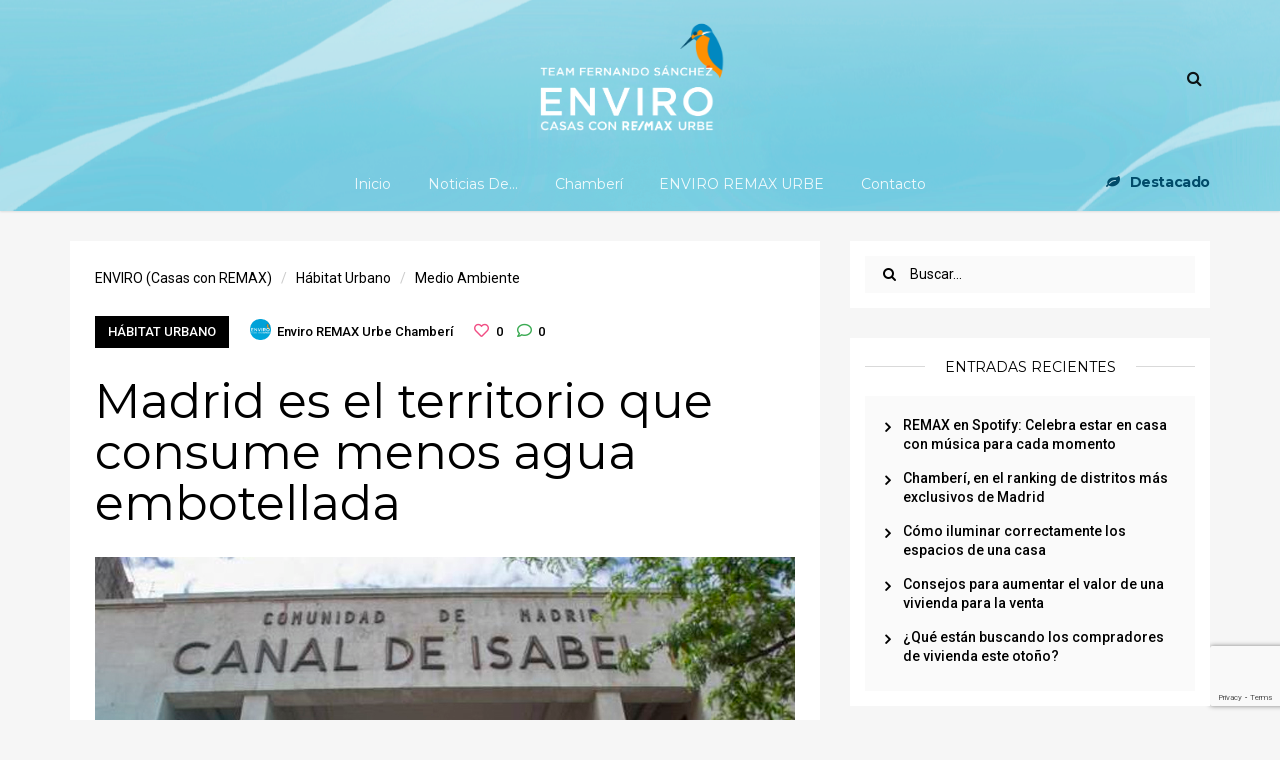

--- FILE ---
content_type: text/html; charset=UTF-8
request_url: https://enviro.es/madrid-es-el-territorio-que-consume-menos-agua-embotellada/
body_size: 26070
content:
<!DOCTYPE html>
<!--[if lt IE 7 ]><html class="ie ie6" lang="es"> <![endif]-->
<!--[if IE 7 ]><html class="ie ie7" lang="es"> <![endif]-->
<!--[if IE 8 ]><html class="ie ie8" lang="es"> <![endif]-->
<!--[if (gte IE 9)|!(IE)]><!--><html lang="es">
<head>
	<meta charset="UTF-8">

		<meta name="viewport" content="user-scalable=yes, width=device-width, initial-scale=1.0, maximum-scale=1">
	
	<!--[if IE]><meta http-equiv="X-UA-Compatible" content="IE=edge" /><![endif]-->

	<link rel="pingback" href="https://enviro.es/xmlrpc.php">

	<meta name='robots' content='index, follow, max-image-preview:large, max-snippet:-1, max-video-preview:-1' />

	<!-- This site is optimized with the Yoast SEO plugin v19.10 - https://yoast.com/wordpress/plugins/seo/ -->
	<title>Madrid es el territorio que consume menos agua embotellada &raquo; ENVIRO, Casas con REMAX URBE Chamberí</title>
	<link rel="canonical" href="https://enviro.es/madrid-es-el-territorio-que-consume-menos-agua-embotellada/" />
	<meta property="og:locale" content="es_ES" />
	<meta property="og:type" content="article" />
	<meta property="og:title" content="Madrid es el territorio que consume menos agua embotellada &raquo; ENVIRO, Casas con REMAX URBE Chamberí" />
	<meta property="og:description" content="Los madrileños tan solo consumen 16,7 litros de agua embotellada al año: la media más baja de España, mientras que la media española se sitúa en un consumo de 59,4 litros por habitante y año. Los datos provienen del Estudio sobre Consumo de Hogares del Ministerio para la Transición Ecológica. Anualmente se realizan más de" />
	<meta property="og:url" content="https://enviro.es/madrid-es-el-territorio-que-consume-menos-agua-embotellada/" />
	<meta property="og:site_name" content="ENVIRO, Casas con REMAX URBE Chamberí" />
	<meta property="article:publisher" content="https://www.facebook.com/Enviro-252510611871410/" />
	<meta property="article:published_time" content="2018-09-13T09:07:07+00:00" />
	<meta property="article:modified_time" content="2018-09-18T08:46:50+00:00" />
	<meta property="og:image" content="https://enviro.es/wp-content/uploads/2018/09/Plantilla-Post-1.jpg" />
	<meta property="og:image:width" content="700" />
	<meta property="og:image:height" content="526" />
	<meta property="og:image:type" content="image/jpeg" />
	<meta name="author" content="Enviro REMAX Urbe Chamberí" />
	<meta name="twitter:card" content="summary_large_image" />
	<meta name="twitter:creator" content="@enviro_remax" />
	<meta name="twitter:site" content="@enviro_remax" />
	<meta name="twitter:label1" content="Escrito por" />
	<meta name="twitter:data1" content="Enviro REMAX Urbe Chamberí" />
	<meta name="twitter:label2" content="Tiempo de lectura" />
	<meta name="twitter:data2" content="1 minuto" />
	<script type="application/ld+json" class="yoast-schema-graph">{"@context":"https://schema.org","@graph":[{"@type":"Article","@id":"https://enviro.es/madrid-es-el-territorio-que-consume-menos-agua-embotellada/#article","isPartOf":{"@id":"https://enviro.es/madrid-es-el-territorio-que-consume-menos-agua-embotellada/"},"author":{"name":"Enviro REMAX Urbe Chamberí","@id":"https://enviro.es/#/schema/person/ad697fbbbb77b589220960b40fc8ea42"},"headline":"Madrid es el territorio que consume menos agua embotellada","datePublished":"2018-09-13T09:07:07+00:00","dateModified":"2018-09-18T08:46:50+00:00","mainEntityOfPage":{"@id":"https://enviro.es/madrid-es-el-territorio-que-consume-menos-agua-embotellada/"},"wordCount":203,"commentCount":0,"publisher":{"@id":"https://enviro.es/#organization"},"image":{"@id":"https://enviro.es/madrid-es-el-territorio-que-consume-menos-agua-embotellada/#primaryimage"},"thumbnailUrl":"https://enviro.es/wp-content/uploads/2018/09/Plantilla-Post-1.jpg","keywords":["General"],"articleSection":["Hábitat Urbano","Medio Ambiente"],"inLanguage":"es","potentialAction":[{"@type":"CommentAction","name":"Comment","target":["https://enviro.es/madrid-es-el-territorio-que-consume-menos-agua-embotellada/#respond"]}]},{"@type":"WebPage","@id":"https://enviro.es/madrid-es-el-territorio-que-consume-menos-agua-embotellada/","url":"https://enviro.es/madrid-es-el-territorio-que-consume-menos-agua-embotellada/","name":"Madrid es el territorio que consume menos agua embotellada &raquo; ENVIRO, Casas con REMAX URBE Chamberí","isPartOf":{"@id":"https://enviro.es/#website"},"primaryImageOfPage":{"@id":"https://enviro.es/madrid-es-el-territorio-que-consume-menos-agua-embotellada/#primaryimage"},"image":{"@id":"https://enviro.es/madrid-es-el-territorio-que-consume-menos-agua-embotellada/#primaryimage"},"thumbnailUrl":"https://enviro.es/wp-content/uploads/2018/09/Plantilla-Post-1.jpg","datePublished":"2018-09-13T09:07:07+00:00","dateModified":"2018-09-18T08:46:50+00:00","breadcrumb":{"@id":"https://enviro.es/madrid-es-el-territorio-que-consume-menos-agua-embotellada/#breadcrumb"},"inLanguage":"es","potentialAction":[{"@type":"ReadAction","target":["https://enviro.es/madrid-es-el-territorio-que-consume-menos-agua-embotellada/"]}]},{"@type":"ImageObject","inLanguage":"es","@id":"https://enviro.es/madrid-es-el-territorio-que-consume-menos-agua-embotellada/#primaryimage","url":"https://enviro.es/wp-content/uploads/2018/09/Plantilla-Post-1.jpg","contentUrl":"https://enviro.es/wp-content/uploads/2018/09/Plantilla-Post-1.jpg","width":700,"height":526},{"@type":"BreadcrumbList","@id":"https://enviro.es/madrid-es-el-territorio-que-consume-menos-agua-embotellada/#breadcrumb","itemListElement":[{"@type":"ListItem","position":1,"name":"Portada","item":"https://enviro.es/"},{"@type":"ListItem","position":2,"name":"Madrid es el territorio que consume menos agua embotellada"}]},{"@type":"WebSite","@id":"https://enviro.es/#website","url":"https://enviro.es/","name":"ENVIRO, Casas con REMAX URBE Chamberí","description":"Agencia inmobiliaria en Chamberí asociada a REMAX GRUPO URBE.","publisher":{"@id":"https://enviro.es/#organization"},"potentialAction":[{"@type":"SearchAction","target":{"@type":"EntryPoint","urlTemplate":"https://enviro.es/?s={search_term_string}"},"query-input":"required name=search_term_string"}],"inLanguage":"es"},{"@type":"Organization","@id":"https://enviro.es/#organization","name":"ENVIRO - REMAX URBE CHAMBERI","url":"https://enviro.es/","logo":{"@type":"ImageObject","inLanguage":"es","@id":"https://enviro.es/#/schema/logo/image/","url":"https://enviro.es/wp-content/uploads/2018/02/ENVIRO-logo-Versión-ENERO-2018b.png","contentUrl":"https://enviro.es/wp-content/uploads/2018/02/ENVIRO-logo-Versión-ENERO-2018b.png","width":1433,"height":948,"caption":"ENVIRO - REMAX URBE CHAMBERI"},"image":{"@id":"https://enviro.es/#/schema/logo/image/"},"sameAs":["http://enviroremax","https://www.facebook.com/Enviro-252510611871410/","https://twitter.com/enviro_remax"]},{"@type":"Person","@id":"https://enviro.es/#/schema/person/ad697fbbbb77b589220960b40fc8ea42","name":"Enviro REMAX Urbe Chamberí","image":{"@type":"ImageObject","inLanguage":"es","@id":"https://enviro.es/#/schema/person/image/","url":"https://secure.gravatar.com/avatar/05575e7969a1519588d1e67615dbc33a?s=96&d=mm&r=g","contentUrl":"https://secure.gravatar.com/avatar/05575e7969a1519588d1e67615dbc33a?s=96&d=mm&r=g","caption":"Enviro REMAX Urbe Chamberí"},"sameAs":["http://www.enviro.es"]}]}</script>
	<!-- / Yoast SEO plugin. -->


<link rel='dns-prefetch' href='//secure.gravatar.com' />
<link rel='dns-prefetch' href='//www.googletagmanager.com' />
<link rel='dns-prefetch' href='//www.google.com' />
<link rel='dns-prefetch' href='//fonts.googleapis.com' />
<link rel='dns-prefetch' href='//v0.wordpress.com' />
<link rel="alternate" type="application/rss+xml" title="ENVIRO, Casas con REMAX URBE Chamberí &raquo; Feed" href="https://enviro.es/feed/" />
<link rel="alternate" type="application/rss+xml" title="ENVIRO, Casas con REMAX URBE Chamberí &raquo; Feed de los comentarios" href="https://enviro.es/comments/feed/" />
<link rel="alternate" type="application/rss+xml" title="ENVIRO, Casas con REMAX URBE Chamberí &raquo; Comentario Madrid es el territorio que consume menos agua embotellada del feed" href="https://enviro.es/madrid-es-el-territorio-que-consume-menos-agua-embotellada/feed/" />
<script type="text/javascript">
window._wpemojiSettings = {"baseUrl":"https:\/\/s.w.org\/images\/core\/emoji\/14.0.0\/72x72\/","ext":".png","svgUrl":"https:\/\/s.w.org\/images\/core\/emoji\/14.0.0\/svg\/","svgExt":".svg","source":{"concatemoji":"https:\/\/enviro.es\/wp-includes\/js\/wp-emoji-release.min.js?ver=6.1.9"}};
/*! This file is auto-generated */
!function(e,a,t){var n,r,o,i=a.createElement("canvas"),p=i.getContext&&i.getContext("2d");function s(e,t){var a=String.fromCharCode,e=(p.clearRect(0,0,i.width,i.height),p.fillText(a.apply(this,e),0,0),i.toDataURL());return p.clearRect(0,0,i.width,i.height),p.fillText(a.apply(this,t),0,0),e===i.toDataURL()}function c(e){var t=a.createElement("script");t.src=e,t.defer=t.type="text/javascript",a.getElementsByTagName("head")[0].appendChild(t)}for(o=Array("flag","emoji"),t.supports={everything:!0,everythingExceptFlag:!0},r=0;r<o.length;r++)t.supports[o[r]]=function(e){if(p&&p.fillText)switch(p.textBaseline="top",p.font="600 32px Arial",e){case"flag":return s([127987,65039,8205,9895,65039],[127987,65039,8203,9895,65039])?!1:!s([55356,56826,55356,56819],[55356,56826,8203,55356,56819])&&!s([55356,57332,56128,56423,56128,56418,56128,56421,56128,56430,56128,56423,56128,56447],[55356,57332,8203,56128,56423,8203,56128,56418,8203,56128,56421,8203,56128,56430,8203,56128,56423,8203,56128,56447]);case"emoji":return!s([129777,127995,8205,129778,127999],[129777,127995,8203,129778,127999])}return!1}(o[r]),t.supports.everything=t.supports.everything&&t.supports[o[r]],"flag"!==o[r]&&(t.supports.everythingExceptFlag=t.supports.everythingExceptFlag&&t.supports[o[r]]);t.supports.everythingExceptFlag=t.supports.everythingExceptFlag&&!t.supports.flag,t.DOMReady=!1,t.readyCallback=function(){t.DOMReady=!0},t.supports.everything||(n=function(){t.readyCallback()},a.addEventListener?(a.addEventListener("DOMContentLoaded",n,!1),e.addEventListener("load",n,!1)):(e.attachEvent("onload",n),a.attachEvent("onreadystatechange",function(){"complete"===a.readyState&&t.readyCallback()})),(e=t.source||{}).concatemoji?c(e.concatemoji):e.wpemoji&&e.twemoji&&(c(e.twemoji),c(e.wpemoji)))}(window,document,window._wpemojiSettings);
</script>
<style type="text/css">
img.wp-smiley,
img.emoji {
	display: inline !important;
	border: none !important;
	box-shadow: none !important;
	height: 1em !important;
	width: 1em !important;
	margin: 0 0.07em !important;
	vertical-align: -0.1em !important;
	background: none !important;
	padding: 0 !important;
}
</style>
	<link rel='stylesheet' id='wp-block-library-css' href='https://enviro.es/wp-includes/css/dist/block-library/style.min.css?ver=6.1.9' type='text/css' media='all' />
<style id='wp-block-library-inline-css' type='text/css'>
.has-text-align-justify{text-align:justify;}
</style>
<link rel='stylesheet' id='mediaelement-css' href='https://enviro.es/wp-includes/js/mediaelement/mediaelementplayer-legacy.min.css?ver=4.2.17' type='text/css' media='all' />
<link rel='stylesheet' id='wp-mediaelement-css' href='https://enviro.es/wp-includes/js/mediaelement/wp-mediaelement.min.css?ver=6.1.9' type='text/css' media='all' />
<link rel='stylesheet' id='classic-theme-styles-css' href='https://enviro.es/wp-includes/css/classic-themes.min.css?ver=1' type='text/css' media='all' />
<style id='global-styles-inline-css' type='text/css'>
body{--wp--preset--color--black: #000000;--wp--preset--color--cyan-bluish-gray: #abb8c3;--wp--preset--color--white: #ffffff;--wp--preset--color--pale-pink: #f78da7;--wp--preset--color--vivid-red: #cf2e2e;--wp--preset--color--luminous-vivid-orange: #ff6900;--wp--preset--color--luminous-vivid-amber: #fcb900;--wp--preset--color--light-green-cyan: #7bdcb5;--wp--preset--color--vivid-green-cyan: #00d084;--wp--preset--color--pale-cyan-blue: #8ed1fc;--wp--preset--color--vivid-cyan-blue: #0693e3;--wp--preset--color--vivid-purple: #9b51e0;--wp--preset--gradient--vivid-cyan-blue-to-vivid-purple: linear-gradient(135deg,rgba(6,147,227,1) 0%,rgb(155,81,224) 100%);--wp--preset--gradient--light-green-cyan-to-vivid-green-cyan: linear-gradient(135deg,rgb(122,220,180) 0%,rgb(0,208,130) 100%);--wp--preset--gradient--luminous-vivid-amber-to-luminous-vivid-orange: linear-gradient(135deg,rgba(252,185,0,1) 0%,rgba(255,105,0,1) 100%);--wp--preset--gradient--luminous-vivid-orange-to-vivid-red: linear-gradient(135deg,rgba(255,105,0,1) 0%,rgb(207,46,46) 100%);--wp--preset--gradient--very-light-gray-to-cyan-bluish-gray: linear-gradient(135deg,rgb(238,238,238) 0%,rgb(169,184,195) 100%);--wp--preset--gradient--cool-to-warm-spectrum: linear-gradient(135deg,rgb(74,234,220) 0%,rgb(151,120,209) 20%,rgb(207,42,186) 40%,rgb(238,44,130) 60%,rgb(251,105,98) 80%,rgb(254,248,76) 100%);--wp--preset--gradient--blush-light-purple: linear-gradient(135deg,rgb(255,206,236) 0%,rgb(152,150,240) 100%);--wp--preset--gradient--blush-bordeaux: linear-gradient(135deg,rgb(254,205,165) 0%,rgb(254,45,45) 50%,rgb(107,0,62) 100%);--wp--preset--gradient--luminous-dusk: linear-gradient(135deg,rgb(255,203,112) 0%,rgb(199,81,192) 50%,rgb(65,88,208) 100%);--wp--preset--gradient--pale-ocean: linear-gradient(135deg,rgb(255,245,203) 0%,rgb(182,227,212) 50%,rgb(51,167,181) 100%);--wp--preset--gradient--electric-grass: linear-gradient(135deg,rgb(202,248,128) 0%,rgb(113,206,126) 100%);--wp--preset--gradient--midnight: linear-gradient(135deg,rgb(2,3,129) 0%,rgb(40,116,252) 100%);--wp--preset--duotone--dark-grayscale: url('#wp-duotone-dark-grayscale');--wp--preset--duotone--grayscale: url('#wp-duotone-grayscale');--wp--preset--duotone--purple-yellow: url('#wp-duotone-purple-yellow');--wp--preset--duotone--blue-red: url('#wp-duotone-blue-red');--wp--preset--duotone--midnight: url('#wp-duotone-midnight');--wp--preset--duotone--magenta-yellow: url('#wp-duotone-magenta-yellow');--wp--preset--duotone--purple-green: url('#wp-duotone-purple-green');--wp--preset--duotone--blue-orange: url('#wp-duotone-blue-orange');--wp--preset--font-size--small: 13px;--wp--preset--font-size--medium: 20px;--wp--preset--font-size--large: 36px;--wp--preset--font-size--x-large: 42px;}.has-black-color{color: var(--wp--preset--color--black) !important;}.has-cyan-bluish-gray-color{color: var(--wp--preset--color--cyan-bluish-gray) !important;}.has-white-color{color: var(--wp--preset--color--white) !important;}.has-pale-pink-color{color: var(--wp--preset--color--pale-pink) !important;}.has-vivid-red-color{color: var(--wp--preset--color--vivid-red) !important;}.has-luminous-vivid-orange-color{color: var(--wp--preset--color--luminous-vivid-orange) !important;}.has-luminous-vivid-amber-color{color: var(--wp--preset--color--luminous-vivid-amber) !important;}.has-light-green-cyan-color{color: var(--wp--preset--color--light-green-cyan) !important;}.has-vivid-green-cyan-color{color: var(--wp--preset--color--vivid-green-cyan) !important;}.has-pale-cyan-blue-color{color: var(--wp--preset--color--pale-cyan-blue) !important;}.has-vivid-cyan-blue-color{color: var(--wp--preset--color--vivid-cyan-blue) !important;}.has-vivid-purple-color{color: var(--wp--preset--color--vivid-purple) !important;}.has-black-background-color{background-color: var(--wp--preset--color--black) !important;}.has-cyan-bluish-gray-background-color{background-color: var(--wp--preset--color--cyan-bluish-gray) !important;}.has-white-background-color{background-color: var(--wp--preset--color--white) !important;}.has-pale-pink-background-color{background-color: var(--wp--preset--color--pale-pink) !important;}.has-vivid-red-background-color{background-color: var(--wp--preset--color--vivid-red) !important;}.has-luminous-vivid-orange-background-color{background-color: var(--wp--preset--color--luminous-vivid-orange) !important;}.has-luminous-vivid-amber-background-color{background-color: var(--wp--preset--color--luminous-vivid-amber) !important;}.has-light-green-cyan-background-color{background-color: var(--wp--preset--color--light-green-cyan) !important;}.has-vivid-green-cyan-background-color{background-color: var(--wp--preset--color--vivid-green-cyan) !important;}.has-pale-cyan-blue-background-color{background-color: var(--wp--preset--color--pale-cyan-blue) !important;}.has-vivid-cyan-blue-background-color{background-color: var(--wp--preset--color--vivid-cyan-blue) !important;}.has-vivid-purple-background-color{background-color: var(--wp--preset--color--vivid-purple) !important;}.has-black-border-color{border-color: var(--wp--preset--color--black) !important;}.has-cyan-bluish-gray-border-color{border-color: var(--wp--preset--color--cyan-bluish-gray) !important;}.has-white-border-color{border-color: var(--wp--preset--color--white) !important;}.has-pale-pink-border-color{border-color: var(--wp--preset--color--pale-pink) !important;}.has-vivid-red-border-color{border-color: var(--wp--preset--color--vivid-red) !important;}.has-luminous-vivid-orange-border-color{border-color: var(--wp--preset--color--luminous-vivid-orange) !important;}.has-luminous-vivid-amber-border-color{border-color: var(--wp--preset--color--luminous-vivid-amber) !important;}.has-light-green-cyan-border-color{border-color: var(--wp--preset--color--light-green-cyan) !important;}.has-vivid-green-cyan-border-color{border-color: var(--wp--preset--color--vivid-green-cyan) !important;}.has-pale-cyan-blue-border-color{border-color: var(--wp--preset--color--pale-cyan-blue) !important;}.has-vivid-cyan-blue-border-color{border-color: var(--wp--preset--color--vivid-cyan-blue) !important;}.has-vivid-purple-border-color{border-color: var(--wp--preset--color--vivid-purple) !important;}.has-vivid-cyan-blue-to-vivid-purple-gradient-background{background: var(--wp--preset--gradient--vivid-cyan-blue-to-vivid-purple) !important;}.has-light-green-cyan-to-vivid-green-cyan-gradient-background{background: var(--wp--preset--gradient--light-green-cyan-to-vivid-green-cyan) !important;}.has-luminous-vivid-amber-to-luminous-vivid-orange-gradient-background{background: var(--wp--preset--gradient--luminous-vivid-amber-to-luminous-vivid-orange) !important;}.has-luminous-vivid-orange-to-vivid-red-gradient-background{background: var(--wp--preset--gradient--luminous-vivid-orange-to-vivid-red) !important;}.has-very-light-gray-to-cyan-bluish-gray-gradient-background{background: var(--wp--preset--gradient--very-light-gray-to-cyan-bluish-gray) !important;}.has-cool-to-warm-spectrum-gradient-background{background: var(--wp--preset--gradient--cool-to-warm-spectrum) !important;}.has-blush-light-purple-gradient-background{background: var(--wp--preset--gradient--blush-light-purple) !important;}.has-blush-bordeaux-gradient-background{background: var(--wp--preset--gradient--blush-bordeaux) !important;}.has-luminous-dusk-gradient-background{background: var(--wp--preset--gradient--luminous-dusk) !important;}.has-pale-ocean-gradient-background{background: var(--wp--preset--gradient--pale-ocean) !important;}.has-electric-grass-gradient-background{background: var(--wp--preset--gradient--electric-grass) !important;}.has-midnight-gradient-background{background: var(--wp--preset--gradient--midnight) !important;}.has-small-font-size{font-size: var(--wp--preset--font-size--small) !important;}.has-medium-font-size{font-size: var(--wp--preset--font-size--medium) !important;}.has-large-font-size{font-size: var(--wp--preset--font-size--large) !important;}.has-x-large-font-size{font-size: var(--wp--preset--font-size--x-large) !important;}
.wp-block-navigation a:where(:not(.wp-element-button)){color: inherit;}
:where(.wp-block-columns.is-layout-flex){gap: 2em;}
.wp-block-pullquote{font-size: 1.5em;line-height: 1.6;}
</style>
<link rel='stylesheet' id='contact-form-7-css' href='https://enviro.es/wp-content/plugins/contact-form-7/includes/css/styles.css?ver=5.6.4' type='text/css' media='all' />
<link rel='stylesheet' id='toc-screen-css' href='https://enviro.es/wp-content/plugins/table-of-contents-plus/screen.min.css?ver=2106' type='text/css' media='all' />
<link rel='stylesheet' id='elementor-icons-css' href='https://enviro.es/wp-content/plugins/elementor/assets/lib/eicons/css/elementor-icons.min.css?ver=5.10.0' type='text/css' media='all' />
<link rel='stylesheet' id='elementor-animations-css' href='https://enviro.es/wp-content/plugins/elementor/assets/lib/animations/animations.min.css?ver=3.1.1' type='text/css' media='all' />
<link rel='stylesheet' id='elementor-frontend-legacy-css' href='https://enviro.es/wp-content/plugins/elementor/assets/css/frontend-legacy.min.css?ver=3.1.1' type='text/css' media='all' />
<link rel='stylesheet' id='elementor-frontend-css' href='https://enviro.es/wp-content/plugins/elementor/assets/css/frontend.min.css?ver=3.1.1' type='text/css' media='all' />
<link rel='stylesheet' id='elementor-post-4886-css' href='https://enviro.es/wp-content/uploads/elementor/css/post-4886.css?ver=1614078159' type='text/css' media='all' />
<link rel='stylesheet' id='elementor-pro-css' href='https://enviro.es/wp-content/plugins/elementor-pro/assets/css/frontend.min.css?ver=3.1.0' type='text/css' media='all' />
<link rel='stylesheet' id='font-awesome-5-all-css' href='https://enviro.es/wp-content/plugins/elementor/assets/lib/font-awesome/css/all.min.css?ver=3.1.1' type='text/css' media='all' />
<link rel='stylesheet' id='font-awesome-4-shim-css' href='https://enviro.es/wp-content/plugins/elementor/assets/lib/font-awesome/css/v4-shims.min.css?ver=3.1.1' type='text/css' media='all' />
<link rel='stylesheet' id='elementor-global-css' href='https://enviro.es/wp-content/uploads/elementor/css/global.css?ver=1614079016' type='text/css' media='all' />
<link rel='stylesheet' id='elementor-post-5293-css' href='https://enviro.es/wp-content/uploads/elementor/css/post-5293.css?ver=1614079910' type='text/css' media='all' />
<!-- Inline jetpack_facebook_likebox -->
<style id='jetpack_facebook_likebox-inline-css' type='text/css'>
.widget_facebook_likebox {
	overflow: hidden;
}

</style>
<link rel='stylesheet' id='sanfrancisco-font-css' href='//fonts.googleapis.com/css?family=Roboto%3A400%2C900%2C700%2C500%2C300%2C400italic%7CMontserrat%3A400%2C700&#038;ver=6.1.9#038;subset=latin,latin-ext' type='text/css' media='all' />
<link rel='stylesheet' id='bootstrap-css' href='https://enviro.es/wp-content/themes/sanfrancisco/library/assets/lib/bootstrap.css?ver=3.3.6' type='text/css' media='all' />
<link rel='stylesheet' id='font-awesome-css' href='https://enviro.es/wp-content/plugins/elementor/assets/lib/font-awesome/css/font-awesome.min.css?ver=4.7.0' type='text/css' media='all' />
<link rel='stylesheet' id='owl-carousel-css' href='https://enviro.es/wp-content/themes/sanfrancisco/library/assets/lib/owl.carousel.2.0.0/assets/owl.carousel.css?ver=2.0.0' type='text/css' media='all' />
<link rel='stylesheet' id='sanfrancisco-stylesheet-css' href='https://enviro.es/wp-content/themes/sanfrancisco/style.css?ver=1.0.0' type='text/css' media='all' />
<link rel='stylesheet' id='social-logos-css' href='https://enviro.es/wp-content/plugins/jetpack/_inc/social-logos/social-logos.min.css?ver=11.5.3' type='text/css' media='all' />
<link rel='stylesheet' id='google-fonts-1-css' href='https://fonts.googleapis.com/css?family=Roboto%3A100%2C100italic%2C200%2C200italic%2C300%2C300italic%2C400%2C400italic%2C500%2C500italic%2C600%2C600italic%2C700%2C700italic%2C800%2C800italic%2C900%2C900italic%7CRoboto+Slab%3A100%2C100italic%2C200%2C200italic%2C300%2C300italic%2C400%2C400italic%2C500%2C500italic%2C600%2C600italic%2C700%2C700italic%2C800%2C800italic%2C900%2C900italic%7CMontserrat%3A100%2C100italic%2C200%2C200italic%2C300%2C300italic%2C400%2C400italic%2C500%2C500italic%2C600%2C600italic%2C700%2C700italic%2C800%2C800italic%2C900%2C900italic&#038;ver=6.1.9' type='text/css' media='all' />
<link rel='stylesheet' id='jetpack_css-css' href='https://enviro.es/wp-content/plugins/jetpack/css/jetpack.css?ver=11.5.3' type='text/css' media='all' />
<script type='text/javascript' src='https://enviro.es/wp-includes/js/jquery/jquery.min.js?ver=3.6.1' id='jquery-core-js'></script>
<script type='text/javascript' src='https://enviro.es/wp-includes/js/jquery/jquery-migrate.min.js?ver=3.3.2' id='jquery-migrate-js'></script>
<script type='text/javascript' src='https://enviro.es/wp-content/plugins/elementor/assets/lib/font-awesome/js/v4-shims.min.js?ver=3.1.1' id='font-awesome-4-shim-js'></script>

<!-- Fragmento de código de Google Analytics añadido por Site Kit -->
<script type='text/javascript' src='https://www.googletagmanager.com/gtag/js?id=UA-99852786-2' id='google_gtagjs-js' async></script>
<script type='text/javascript' id='google_gtagjs-js-after'>
window.dataLayer = window.dataLayer || [];function gtag(){dataLayer.push(arguments);}
gtag('set', 'linker', {"domains":["enviro.es"]} );
gtag("js", new Date());
gtag("set", "developer_id.dZTNiMT", true);
gtag("config", "UA-99852786-2", {"anonymize_ip":true});
</script>

<!-- Final del fragmento de código de Google Analytics añadido por Site Kit -->
<link rel="https://api.w.org/" href="https://enviro.es/wp-json/" /><link rel="alternate" type="application/json" href="https://enviro.es/wp-json/wp/v2/posts/3620" /><link rel="EditURI" type="application/rsd+xml" title="RSD" href="https://enviro.es/xmlrpc.php?rsd" />
<link rel="wlwmanifest" type="application/wlwmanifest+xml" href="https://enviro.es/wp-includes/wlwmanifest.xml" />
<meta name="generator" content="WordPress 6.1.9" />
<link rel='shortlink' href='https://wp.me/p8qojc-Wo' />
<link rel="alternate" type="application/json+oembed" href="https://enviro.es/wp-json/oembed/1.0/embed?url=https%3A%2F%2Fenviro.es%2Fmadrid-es-el-territorio-que-consume-menos-agua-embotellada%2F" />
<link rel="alternate" type="text/xml+oembed" href="https://enviro.es/wp-json/oembed/1.0/embed?url=https%3A%2F%2Fenviro.es%2Fmadrid-es-el-territorio-que-consume-menos-agua-embotellada%2F&#038;format=xml" />
<meta name="generator" content="Site Kit by Google 1.88.0" /><style type="text/css">div#toc_container {width: 400px;}</style>	<style>img#wpstats{display:none}</style>
		<link rel="icon" href="https://enviro.es/wp-content/uploads/2018/02/cropped-ENVIRO-martin-Versión-ENERO-2018-32x32.png" sizes="32x32" />
<link rel="icon" href="https://enviro.es/wp-content/uploads/2018/02/cropped-ENVIRO-martin-Versión-ENERO-2018-192x192.png" sizes="192x192" />
<link rel="apple-touch-icon" href="https://enviro.es/wp-content/uploads/2018/02/cropped-ENVIRO-martin-Versión-ENERO-2018-180x180.png" />
<meta name="msapplication-TileImage" content="https://enviro.es/wp-content/uploads/2018/02/cropped-ENVIRO-martin-Versión-ENERO-2018-270x270.png" />
<style type="text/css" media="screen">
body{font-family:"Roboto", Arial, Helvetica, sans-serif;font-weight:400}::selection{background-color:#014b69;color:#fff}::-moz-selection{background-color:#014b69;color:#fff}.sf-sections-wrapper{background:#f6f6f6}h1,h2,h3,h4,h5,h6{font-family:"Montserrat", sans-serif;font-weight:400}.sidebar-widget .widget-title .title{font:400 14px "Montserrat", sans-serif}.archive .sf-fancy-title,.search .sf-fancy-title{background-color:#fff}.archive .sf-fancy-title .sf-title,.search .sf-fancy-title .sf-title{color:#000;font-family:"Montserrat", sans-serif;font-weight:400}.archive .sf-fancy-title .breadcrumb a,.search .sf-fancy-title .breadcrumb a{color:#000}.archive .sf-fancy-title .breadcrumb a:hover,.search .sf-fancy-title .breadcrumb a:hover{color:#014b69}.archive .sf-fancy-title .breadcrumb li>span,.search .sf-fancy-title .breadcrumb li>span,.archive .sf-fancy-title .breadcrumb a:active,.search .sf-fancy-title .breadcrumb a:active,.archive .sf-fancy-title .breadcrumb a:focus,.search .sf-fancy-title .breadcrumb a:focus{color:#000}.sf-fancy-title .breadcrumb{font-family:"Roboto", sans-serif;font-weight:400}.navbar-brand .sf-header-logo{padding-bottom:10px;padding-top:10px;width:240px;color:#014b69;font:700 28px "Montserrat", sans-serif}.navbar-brand .sf-header-logo:hover{color:#014b69}.navbar-brand .sf-header-logo:active,.navbar-brand .sf-header-logo:focus{color:#014b69}.navbar-brand .sf-header-logo-mobile{padding-bottom:10px;padding-top:10px;width:240px;color:#014b69;font:700 28px "Montserrat", sans-serif}.sf-footer{background-color:#fff}.sf-footer-brand-box hr,.sf-footer-bottom>hr,.sf-footer .sidebar-widget .widget-title:before,.sf-footer .sidebar-widget .widget-title:after{background-color:rgba(0,0,0,0.08)}.sf-footer-brand .sf-footer-logo{color:#014b69}.sf-footer-brand .sf-footer-logo:hover{color:#014b69}.sf-footer-brand .sf-footer-logo:active,.sf-footer-brand .sf-footer-logo:focus{color:#014b69}.sf-footer-brand .sf-footer-logo-mobile{color:#014b69;font:700 28px "Montserrat", sans-serif}.sf-footer-brand-text{color:#525252;font:400 13px Georgia, serif}.sf-footer-copyright-text{color:#6f6f6f}.sf-footer-nav li a{color:#6f6f6f}.sf-footer-nav li a:hover{color:#014b69}.sf-footer-nav li a:active,.sf-footer-nav li a:focus{color:#014b69}.sf-nav-wrapper{background:url(https://enviro.es/wp-content/uploads/2017/02/fondo-enviro2-1.png) center center/auto no-repeat scroll #74d2e0}.navbar-header{border-color:rgba(255,255,255,0)}.nav-menu>li a{font:400 14px "Montserrat", sans-serif}.navbar-right>li>a{font:700 14px "Montserrat", sans-serif}.navbar-nav.navbar-right>li>a{color:#014b69}.navbar-nav.navbar-right>li>a:hover{color:#014b69}.navbar-nav.navbar-right>li>a:active,.navbar-nav.navbar-right>li>a:focus,.navbar-nav.navbar-right>li.active>a,.navbar-nav.navbar-right>li.current-menu-item>a{color:#014b69}.navbar-nav>li>a{text-transform:capitalize;color:rgba(255,255,255,0.88)}.navbar-nav>li>a:hover{color:#fff}.navbar-nav>li>a:active,.navbar-nav>li>a:focus,.navbar-nav>li.active>a,.navbar-nav>li.current-menu-item>a{color:#fff}.navbar-nav>li.active>a,.navbar-nav>li.current-menu-item>a{font-weight:700}.sf-btn-search{color:rgba(0,0,0,0.91)}.sf-btn-search:hover{color:#014b69}.sf-btn-search:active,.sf-btn-search:focus{color:#014b69}.sf-entry-singular{background-color:#fff}.sf-entry-singular,.sf-comment-form .form-control,.sf-related-entries .sf-entry .sf-entry-title a,.sf-related-entries .sf-entry .sf-entry-author a,.sf-related-entries .sf-entry .sf-entry-meta,.sf-related-entries .sf-entry .sf-entry-tags .sf-label,.sf-entry-singular>.sf-entry-header .breadcrumb a{color:#000}.sf-related-entries .sf-entry .sf-entry-title a:hover,.sf-related-entries .sf-entry .sf-entry-author a:hover,.sf-comment-metadata a:hover,.sf-entry-singular>.sf-entry-header .sf-entry-meta a:hover,.sf-entry-singular>.sf-entry-header .breadcrumb a:hover{color:#014b69}.sf-related-entries .sf-entry .sf-entry-title a:active,.sf-related-entries .sf-entry .sf-entry-title a:focus,.sf-related-entries .sf-entry .sf-entry-author a:active,.sf-related-entries .sf-entry .sf-entry-author a:focus,.sf-comment-metadata a:active,.sf-comment-metadata a:focus,.sf-entry-singular>.sf-entry-header .sf-entry-meta a:active,.sf-entry-singular>.sf-entry-header .sf-entry-meta a:focus,.sf-entry-singular>.sf-entry-header .breadcrumb a:active,.sf-entry-singular>.sf-entry-header .breadcrumb a:focus{color:#014b69}.sf-entry-content .sf-pagination,.sf-entry-tags-box,.sf-entry-content blockquote:not(.twitter-tweet):not(.instagram-media){background-color:#fafafa}.sf-entry-content .sf-pagination a,.sf-entry-singular .sf-entry-flag-trending,.sf-entry-singular>.sf-entry-header .sf-entry-subtitle,.sf-entry-singular .mashsb-count,.sf-entry-singular .mashsb-sharetext,.sf-entry-content .agggif-caption,.sf-entry-singular .sf-author-box .sf-author-bio,.sf-entry-singular .sf-author-box .sf-author-social li a,.sf-entry-singular .sf-entry-tags .sf-tag a,.sf-related-entries .sf-entry .sf-entry-excerpt,.sf-comment-content p,.sf-comment-form .comment-notes,.sf-comment-form .comment-notes a,.sf-comment-reply a,.sf-comment-respond .comment-reply-title a,.sf-entry-content blockquote:not(.twitter-tweet):not(.instagram-media):before{color:#8c8c8c}.sf-comment-form .form-control::-moz-placeholder{color:#8c8c8c}.sf-comment-form .form-control::-webkit-input-placeholder{color:#8c8c8c}.sf-comment-form .form-control:-ms-input-placeholder{color:#8c8c8c}.sf-entry-content .sf-pagination a:hover,.sf-entry-singular .sf-entry-tags .sf-tag a:hover,.sf-comment-reply a:hover,.sf-comment-respond .comment-reply-title a:hover,.sf-entry-content .sf-entry-tags .sf-tag a:hover,.sf-entry-singular sf-author-box .sf-author-social li a:hover,.sf-comment-form .comment-notes a:hover{color:#000}.sf-entry-content .sf-pagination a:active,.sf-entry-content .sf-pagination a:focus,.sf-entry-singular .sf-entry-tags .sf-tag a:active,.sf-entry-singular .sf-entry-tags .sf-tag a:focus,.sf-comment-reply a:active,.sf-comment-reply a:focus,.sf-comment-respond .comment-reply-title a:active,.sf-comment-respond .comment-reply-title a:focus,.sf-entry-content .sf-entry-tags .sf-tag a:active,.sf-entry-content .sf-entry-tags .sf-tag a:focus,.sf-entry-singular .sf-author-box .sf-author-social li a:active,.sf-entry-singular .sf-author-box .sf-author-social li a:focus,.sf-comment-form .comment-notes a:active,.sf-comment-form .comment-notes a:focus{color:#000}.sf-entry-singular .sf-author-box,.sf-entry-singular .sf-comment-list,.sf-comment-form .form-control,.sf-entry-singular .sf-module-title.sf-has-line:before,.sf-entry-singular .sf-module-title.sf-has-line:after{border-color:rgba(0, 0, 0, 0.04)}.sf-entry-singular>.sf-entry-header .sf-entry-meta .sf-btn{background-color:#000;color:#fff}.sf-entry-singular>.sf-entry-header .sf-entry-meta .sf-btn:focus,.sf-entry-singular>.sf-entry-header .sf-entry-meta .sf-btn:hover{background-color:#000;color:#fff}.sf-comment-form .form-submit .submit{background-color:#30ae42;color:#fff}.sf-comment-form .form-submit .submit:focus,.sf-comment-form .form-submit .submit:hover{background-color:#30ae42;color:#fff}.sf-section .sf-entry-singular>.sf-entry-header .sf-entry-title{font-family:"Montserrat", sans-serif;font-weight:400}.sf-entry-singular>.sf-entry-header .sf-entry-subtitle{font-family:"Montserrat", sans-serif;font-weight:400}.sf-entry-content{font-family:"Roboto", sans-serif;font-weight:400;line-height:28px;color:#000}.sf-entry-content h1,.sf-entry-content h2,.sf-entry-content h3,.sf-entry-content h4,.sf-entry-content h5,.sf-entry-content h6{color:#000}.sf-entry-content a{color:#007acc}.sf-entry-content a:hover{color:#014b69}.sf-entry-content a:active,.sf-entry-content a:focus{color:#014b69}.navbar-nav>li .sf-mega-menu{background-color:#fff}.sf-mega-menu .sf-entry-title a,.sf-mega-menu .sf-entry-meta{color:#000}.sf-entry-title a:hover{color:#014b69}.sf-entry-title a:active,.sf-entry-title a:focus{color:#014b69}.sf-mega-menu .sf-entry-excerpt{color:#a3a3a3}.sf-entry-flag-trending{background-color:#014b69}.sf-sidebar .sidebar-widget,#wp-calendar thead th,#wp-calendar tbody td{background-color:#fff}.sf-sidebar .sidebar-widget,.sf-sidebar .sidebar-widget a,.sf-about-me .author-name,.sidebar-widget .search-form .input-group-addon,.sidebar-widget .search-form .form-control,.mashsb-widget-link,#wp-calendar>caption,#wp-calendar thead th{color:#000}.sidebar-widget .search-form .form-control::-moz-placeholder{color:#000}.sidebar-widget .search-form .form-control::-webkit-input-placeholder{color:#000}.sidebar-widget .search-form .form-control:-ms-input-placeholder{color:#000}.sf-sidebar .sidebar-widget a:hover,.mashsb-widget-link:hover{color:#014b69}.sf-sidebar .sidebar-widget a:active,.sf-sidebar .sidebar-widget a:focus,.mashsb-widget-link:active,.mashsb-widget-link:focus{color:#014b69}.widget_nav_menu .menu,.widget_recent_comments>ul,.widget_pages>ul,.widget_archive>ul,.widget_meta>ul,.widget_categories>ul,.widget_recent_entries>ul,.widget_rss>ul,.sf-about-me,.sf-instagram-images,.sidebar-widget .search-form .input-group-addon,.sidebar-widget .search-form .form-control,#calendar_wrap,#wp-calendar thead th,#wp-calendar>caption,#wp-calendar tbody td#today,.widget_tag_cloud .tagcloud{background-color:rgba(0,0,0,0.02)}.sf-sidebar .widget_recent_comments,.sf-about-me .author-title,.sf-about-me .author-social-icons li a,.sf-about-me .author-description,.sf-sidebar .sf-social-icons li a,.widget_recent_entries>ul li .post-date,.widget_rss>ul li .rss-date,.widget_rss>ul li .rssSummary,.widget_rss>ul li cite,.mashsb-excerpt,.mashicon-share,#wp-calendar tbody td,#wp-calendar tfoot td#next a,#wp-calendar tfoot td#prev a{color:#a3a3a3}.sf-about-me .author-social-icons li a:hover,.sf-sidebar .sf-social-icons li a:hover,#wp-calendar tfoot td#next a:hover,#wp-calendar tfoot td#prev a:hover{color:#000}.sf-about-me .author-social-icons li a:active,.sf-about-me .author-social-icons li a:focus,.sf-sidebar .sf-social-icons li a:active,.sf-sidebar .sf-social-icons li a:focus,#wp-calendar tfoot td#next a:active,#wp-calendar tfoot td#next a:focus,#wp-calendar tfoot td#prev a:active,#wp-calendar tfoot td#prev a:focus{color:#000}.widget_tag_cloud .tagcloud a{background-color:#fff;color:#ccc}.widget_tag_cloud .tagcloud a:hover{background-color:#000;color:#fff}.sf-sidebar .sidebar-widget .widget-title .title{color:#000}.sidebar-widget .widget-title:before,.sidebar-widget .widget-title:after{background-color:rgba(0,0,0,0.15)}.sf-footer .sidebar-widget .widget-title .title{color:#000}.sf-footer .sidebar-widget{color:#000}.sf-footer .sidebar-widget a{color:#000}.sf-footer .sidebar-widget a:hover{color:#014b69}.sf-footer .sidebar-widget a:active,.sf-footer .sidebar-widget a:focus{color:#014b69}.sf-sections-wrapper .sf-module-grid-posts:not(.sf-module-widget):not(.sf-related-entries) .sf-entry{background-color:#fff}.sf-sections-wrapper .sf-module-grid-posts:not(.sf-module-widget):not(.sf-related-entries) .sf-entry-title a,.sf-sections-wrapper .sf-module-grid-posts:not(.sf-module-widget):not(.sf-related-entries) .sf-entry-author a,.sf-sections-wrapper .sf-module-grid-posts:not(.sf-module-widget):not(.sf-related-entries) .sf-entry-meta,.sf-sections-wrapper .sf-module-grid-posts:not(.sf-module-widget):not(.sf-related-entries) .sf-entry-tags .sf-label{color:#000}.sf-sections-wrapper .sf-module-grid-posts:not(.sf-module-widget):not(.sf-related-entries) .sf-entry-title a:hover,.sf-sections-wrapper .sf-module-grid-posts:not(.sf-module-widget):not(.sf-related-entries) .sf-entry-author a:hover{color:#014b69}.sf-sections-wrapper .sf-module-grid-posts:not(.sf-module-widget):not(.sf-related-entries) .sf-entry-title a:active,.sf-sections-wrapper .sf-module-grid-posts:not(.sf-module-widget):not(.sf-related-entries) .sf-entry-title a:focus,.sf-sections-wrapper .sf-module-grid-posts:not(.sf-module-widget):not(.sf-related-entries) .sf-entry-author a:active,.sf-sections-wrapper .sf-module-grid-posts:not(.sf-module-widget):not(.sf-related-entries) .sf-entry-author a:focus{color:#014b69}.sf-sections-wrapper .sf-module-grid-posts:not(.sf-module-widget):not(.sf-related-entries) .sf-entry-excerpt,.sf-sections-wrapper .sf-module-grid-posts:not(.sf-module-widget):not(.sf-related-entries) .sf-entry-tags .sf-tag{color:rgba(0,0,0,0.5)}.sf-sections-wrapper .sf-module-grid-posts:not(.sf-module-widget):not(.sf-related-entries) .sf-entry-tags .sf-tag a:hover{color:#000}.sf-sections-wrapper .sf-module-grid-posts:not(.sf-module-widget):not(.sf-related-entries) .sf-entry-tags .sf-tag a:active,.sf-sections-wrapper .sf-module-grid-posts:not(.sf-module-widget):not(.sf-related-entries) .sf-entry-tags .sf-tag a:focus{color:#000}.sf-sections-wrapper .sf-module-grid-posts:not(.sf-module-widget):not(.sf-related-entries) .sf-btn{background-color:#d4d4d4;color:#fff}.sf-sections-wrapper .sf-module-grid-posts:not(.sf-module-widget):not(.sf-related-entries) .sf-btn:hover{background-color:#000;color:#fff}.sf-pagination{background-color:#fff}.sf-pagination>.pagination .page-numbers,.sf-pagination>.pagination .page-numbers:after{color:#bfbfbf}.sf-pagination>.pagination a.page-numbers:hover{color:#000}.sf-pagination>.pagination .page-numbers.current{color:#000}@media only screen and (max-width:767px){.sf-entry-featured-media>a:before{background-color:rgba(0,0,0,0)}}@media only screen and (min-width:1200px){.sf-section .sf-entry-singular>.sf-entry-header .sf-entry-title{font-size:48px}.sf-entry-singular>.sf-entry-header .sf-entry-subtitle{font-size:16px}}@media only screen and (min-width:768px){body{font-size:14px}.archive .sf-fancy-title .sf-title,.search .sf-fancy-title .sf-title{font-size:22px}.sf-fancy-title .breadcrumb{font-size:14px}.sf-entry-content{font-size:16px}.sf-entry-featured-media>a:before{background-color:rgba(0,0,0,0)}.sf-entry-featured-media>a:hover:before{background-color:rgba(0,0,0,0.2)}}@media only screen and (min-width:992px){.navbar-nav>li .sub-menu{background-color:#fff}.navbar-nav>li>.sub-menu>li.menu-item-has-children>a:after,.navbar-nav>li.sf-sm-on>a:after{color:#fff}.navbar-nav>li .sub-menu li a{text-transform:none;font-size:14px;color:#23a4db}.navbar-nav>li .sub-menu li a:hover{color:#23a4db}.navbar-nav>li .sub-menu li a:active,.navbar-nav>li .sub-menu li a:focus{color:#23a4db}.navbar-nav>li>.sub-menu li.active>a,.navbar-nav>li>.sub-menu li.current-menu-item>a{font-weight:400}}
.wpcf7-form.inline { display:inline; }
</style>		<script type="text/javascript">
			window.___gcfg = {lang: 'es'};
			(function() {
				var po = document.createElement('script'); po.type = 'text/javascript'; po.async = true;
				po.src = '//apis.google.com/js/platform.js';
				var s = document.getElementsByTagName('script')[0]; s.parentNode.insertBefore(po, s);
			})();
		</script>
		<style type="text/css" id="wp-custom-css">div.wpcf7-response-output {
	border:none
}</style>
</head>
<body class="post-template-default single single-post postid-3620 single-format-standard elementor-default elementor-kit-4886">
			<div id="fb-root"></div>
			<script>(function(d, s, id) {
					var js, fjs = d.getElementsByTagName(s)[0];
					if (d.getElementById(id)) return;
					js = d.createElement(s); js.id = id;
					js.src = "//connect.facebook.net/es_ES/sdk.js#xfbml=1&version=v2.8";
					fjs.parentNode.insertBefore(js, fjs);
				}(document, 'script', 'facebook-jssdk'));</script>
			<nav class="navbar navbar-style-centered navbar-sticky">

	
	<div class="sf-nav-wrapper">

		<div class="container">

			<div class="navbar-header">
				<a href="https://enviro.es/" class="navbar-brand"><span class="sf-logo sf-header-logo hidden-xs"><img width="8060" height="5200" src="https://enviro.es/wp-content/uploads/2020/06/ENVIRO-blanco-casas-urbe.png" class="attachment-full size-full lazyload agg-fade-in" alt="ENVIRO-blanco-casas-urbe" data-srcset="https://enviro.es/wp-content/uploads/2020/06/ENVIRO-blanco-casas-urbe.png 8060w, https://enviro.es/wp-content/uploads/2020/06/ENVIRO-blanco-casas-urbe-300x194.png 300w, https://enviro.es/wp-content/uploads/2020/06/ENVIRO-blanco-casas-urbe-1024x661.png 1024w, https://enviro.es/wp-content/uploads/2020/06/ENVIRO-blanco-casas-urbe-768x495.png 768w, https://enviro.es/wp-content/uploads/2020/06/ENVIRO-blanco-casas-urbe-1536x991.png 1536w, https://enviro.es/wp-content/uploads/2020/06/ENVIRO-blanco-casas-urbe-2048x1321.png 2048w" data-sizes="(max-width: 8060px) 100vw, 8060px" /></span><span class="sf-logo sf-header-logo-mobile visible-xs"><img width="8060" height="5200" src="https://enviro.es/wp-content/uploads/2020/06/ENVIRO-blanco-casas-urbe.png" class="attachment-full size-full lazyload agg-fade-in" alt="ENVIRO-blanco-casas-urbe" data-srcset="https://enviro.es/wp-content/uploads/2020/06/ENVIRO-blanco-casas-urbe.png 8060w, https://enviro.es/wp-content/uploads/2020/06/ENVIRO-blanco-casas-urbe-300x194.png 300w, https://enviro.es/wp-content/uploads/2020/06/ENVIRO-blanco-casas-urbe-1024x661.png 1024w, https://enviro.es/wp-content/uploads/2020/06/ENVIRO-blanco-casas-urbe-768x495.png 768w, https://enviro.es/wp-content/uploads/2020/06/ENVIRO-blanco-casas-urbe-1536x991.png 1536w, https://enviro.es/wp-content/uploads/2020/06/ENVIRO-blanco-casas-urbe-2048x1321.png 2048w" data-sizes="(max-width: 8060px) 100vw, 8060px" /></span></a>				<ul class="navbar-actions">
										<li><a href="https://enviro.es/" rel="nofollow" class="sf-btn-search"><span class="fa fa-search"></span></a></li>
										<li class="sf-toggle">
						<button type="button" class="navbar-toggle collapsed" data-toggle="collapse" data-target="#navbar" aria-expanded="false" aria-controls="navbar">
							<span class="sr-only">Toggle navigation</span>
							<span class="fa fa-bars"></span>
						</button>
					</li>
				</ul>
			</div><!--/.navbar-header -->

						<div id="navbar" class="navbar-collapse collapse">
				<ul id="menu-enviro" class="navbar-nav nav nav-menu"><li id="menu-item-2700" class="menu-item menu-item-type-post_type menu-item-object-page menu-item-home menu-item-2700"><a href="https://enviro.es/">Inicio</a></li>
<li id="menu-item-2713" class="menu-item menu-item-type-post_type menu-item-object-page menu-item-has-children menu-item-2713"><a href="https://enviro.es/noticias/">Noticias de&#8230;</a>
<ul class="sub-menu">
	<li id="menu-item-2828" class="menu-item menu-item-type-taxonomy menu-item-object-category current-post-ancestor current-menu-parent current-post-parent menu-item-2828"><a href="https://enviro.es/category/medio-ambiente/">🌲 Medio Ambiente</a></li>
	<li id="menu-item-2829" class="menu-item menu-item-type-taxonomy menu-item-object-category current-post-ancestor current-menu-parent current-post-parent menu-item-2829"><a href="https://enviro.es/category/habitat-urbano/">🏙️  Hábitat Urbano</a></li>
	<li id="menu-item-2830" class="menu-item menu-item-type-taxonomy menu-item-object-category menu-item-2830"><a href="https://enviro.es/category/cultura/">🏛️ Cultura</a></li>
	<li id="menu-item-2827" class="menu-item menu-item-type-taxonomy menu-item-object-category menu-item-2827"><a href="https://enviro.es/category/tu-agente-remax/">Tu Asesor REMAX</a></li>
	<li id="menu-item-2831" class="menu-item menu-item-type-post_type menu-item-object-page menu-item-2831"><a href="https://enviro.es/noticias/">Distritos de Madrid</a></li>
</ul>
</li>
<li id="menu-item-4000" class="menu-item menu-item-type-custom menu-item-object-custom menu-item-4000"><a href="http://enviro.es/tag/chamberi/">Chamberí</a></li>
<li id="menu-item-2936" class="menu-item menu-item-type-post_type menu-item-object-page menu-item-2936"><a href="https://enviro.es/equipo/remax-espana/">ENVIRO REMAX URBE</a></li>
<li id="menu-item-2826" class="menu-item menu-item-type-post_type menu-item-object-page menu-item-2826"><a href="https://enviro.es/contacto/">Contacto</a></li>
</ul>				<ul class="nav navbar-nav navbar-right">
					<li class="active sf-mm-item">
						<a href="https://enviro.es/" rel="nofollow"><span class="fa fa-leaf"></span>Destacado</a>
						<div class="sf-mega-menu">	<div id="sf-section-mega_menu" class="sf-section sf-section-full">
		<div class="container">
				<div id="sf-module-mega_menu" class="sf-module sf-module-grid-posts sf-entries sf-entries-grid_posts sf-entries-col-3 sf-entries-horizontal">
		<div class="sf-col-wrapper row"><div class="sf-col col-xs-12 col-sm-6 col-lg-4">
	<article class="sf-entry sf-entry-horizontal sf-entry-has-featured-media post-3629 post type-post status-publish format-standard has-post-thumbnail hentry category-tu-agente-remax tag-general">
							<figure class="sf-entry-featured-media sf-zoom-hover">
				<a href="https://enviro.es/5-consejos-para-vender-casa-en-otono-madrid-chamberi/"><img width="160" height="120" data-src="https://enviro.es/wp-content/uploads/2018/09/vender-casa-en-otoño-madrid-160x120.png" src="[data-uri]" class="sf-featured-image attachment-sf-160-120 size-sf-160-120 lazyload agg-fade-in" alt="vender casa en otoño madrid" data-srcset="https://enviro.es/wp-content/uploads/2018/09/vender-casa-en-otoño-madrid-160x120.png 160w, https://enviro.es/wp-content/uploads/2018/09/vender-casa-en-otoño-madrid-300x225.png 300w, https://enviro.es/wp-content/uploads/2018/09/vender-casa-en-otoño-madrid-228x171.png 228w, https://enviro.es/wp-content/uploads/2018/09/vender-casa-en-otoño-madrid-320x240.png 320w, https://enviro.es/wp-content/uploads/2018/09/vender-casa-en-otoño-madrid-380x285.png 380w, https://enviro.es/wp-content/uploads/2018/09/vender-casa-en-otoño-madrid.png 700w" data-sizes="(max-width: 160px) 100vw, 160px" /></a>									<div class="sf-entry-flags">
													<span class="sf-entry-flag sf-entry-flag-trending"><i class="fa fa-leaf"></i></span>
											</div>
							</figure>
				<div class="sf-entry-body">

			<header class="sf-entry-header sf-eb-item"><h3 class="sf-entry-title"><a href="https://enviro.es/5-consejos-para-vender-casa-en-otono-madrid-chamberi/" rel="bookmark">5 Consejos para vender casa en otoño, por REMAX URBE Chamberí</a></h3></header>
			
		</div>

	</article>
</div>
<div class="sf-col col-xs-12 col-sm-6 col-lg-4">
	<article class="sf-entry sf-entry-horizontal sf-entry-has-featured-media post-3498 post type-post status-publish format-standard has-post-thumbnail hentry category-tu-agente-remax">
							<figure class="sf-entry-featured-media sf-zoom-hover">
				<a href="https://enviro.es/comprar-o-no-comprar-vivienda-presupuesto-planificacion-hipotecas/"><img width="160" height="120" data-src="https://enviro.es/wp-content/uploads/2018/08/presupuesto-comprar-vivienda-enviro-remax-casas-160x120.jpg" src="[data-uri]" class="sf-featured-image attachment-sf-160-120 size-sf-160-120 lazyload agg-fade-in" alt="presupuesto comprar vivienda enviro remax casas" data-srcset="https://enviro.es/wp-content/uploads/2018/08/presupuesto-comprar-vivienda-enviro-remax-casas-160x120.jpg 160w, https://enviro.es/wp-content/uploads/2018/08/presupuesto-comprar-vivienda-enviro-remax-casas-228x171.jpg 228w, https://enviro.es/wp-content/uploads/2018/08/presupuesto-comprar-vivienda-enviro-remax-casas-320x240.jpg 320w, https://enviro.es/wp-content/uploads/2018/08/presupuesto-comprar-vivienda-enviro-remax-casas-380x285.jpg 380w" data-sizes="(max-width: 160px) 100vw, 160px" /></a>									<div class="sf-entry-flags">
													<span class="sf-entry-flag sf-entry-flag-trending"><i class="fa fa-leaf"></i></span>
											</div>
							</figure>
				<div class="sf-entry-body">

			<header class="sf-entry-header sf-eb-item"><h3 class="sf-entry-title"><a href="https://enviro.es/comprar-o-no-comprar-vivienda-presupuesto-planificacion-hipotecas/" rel="bookmark">Guía: ¿Comprar o no comprar? Hablemos de presupuesto, planificación e hipotecas. (Actualizado 2020)</a></h3></header>
			
		</div>

	</article>
</div>
<div class="sf-col col-xs-12 col-sm-6 col-lg-4">
	<article class="sf-entry sf-entry-horizontal sf-entry-has-featured-media post-3160 post type-post status-publish format-standard has-post-thumbnail hentry category-cultura category-tu-agente-remax">
							<figure class="sf-entry-featured-media sf-zoom-hover">
				<a href="https://enviro.es/feliz-dia-mundial-la-sociedad-la-informacion/"><img width="160" height="120" data-src="https://enviro.es/wp-content/uploads/2017/05/enviro-casas-con-remax-160x120.png" src="[data-uri]" class="sf-featured-image attachment-sf-160-120 size-sf-160-120 lazyload agg-fade-in" alt="enviro casas con remax" data-srcset="https://enviro.es/wp-content/uploads/2017/05/enviro-casas-con-remax-160x120.png 160w, https://enviro.es/wp-content/uploads/2017/05/enviro-casas-con-remax-228x171.png 228w, https://enviro.es/wp-content/uploads/2017/05/enviro-casas-con-remax-320x240.png 320w, https://enviro.es/wp-content/uploads/2017/05/enviro-casas-con-remax-380x285.png 380w" data-sizes="(max-width: 160px) 100vw, 160px" /></a>									<div class="sf-entry-flags">
													<span class="sf-entry-flag sf-entry-flag-trending"><i class="fa fa-leaf"></i></span>
											</div>
							</figure>
				<div class="sf-entry-body">

			<header class="sf-entry-header sf-eb-item"><h3 class="sf-entry-title"><a href="https://enviro.es/feliz-dia-mundial-la-sociedad-la-informacion/" rel="bookmark">Feliz Día Mundial de la Sociedad de la Información</a></h3></header>
			
		</div>

	</article>
</div>
</div>	</div>
			</div>
	</div>
	</div>					</li>
				</ul>
							</div><!--/.nav-collapse -->
			
		</div><!--/.container -->

	</div><!-- .sf-nav-wrapper -->

</nav><!--/.navbar -->
<div class="sf-sections-wrapper">	<div id="sf-section-post" class="sf-section sf-section-ws sf-section-sidebar-right sf-section-has-sidebar">
		<div class="container">
			<aside class="sf-sidebar"><div class="sf-sidebar-wrapper"><div id="search-2" class="sidebar-widget widget_search"><form class="search-form" method="get" action="https://enviro.es/">
					 <span class="sf-close"><span class="fa fa-times"></span></span>
				    <div class="input-group">
				        <span class="input-group-addon" id="searchAddon1"><span class="fa fa-search"></span></span>
		                <input type="text" name="s" class="form-control" autocomplete="off" placeholder="Buscar..." title="Buscar por:" value="" aria-describedby="searchAddon1" />
	                </div>
	            </form></div>
		<div id="recent-posts-2" class="sidebar-widget widget_recent_entries">
		<div class="widget-title"><h2 class="title">Entradas recientes</h2></div>
		<ul>
											<li>
					<a href="https://enviro.es/remax-en-spotify-celebra-estar-en-casa-con-musica-para-cada-momento/">REMAX en Spotify: Celebra estar en casa con música para cada momento</a>
									</li>
											<li>
					<a href="https://enviro.es/chamberi-en-el-ranking-de-distritos-mas-exclusivos-de-madrid/">Chamberí, en el ranking de distritos más exclusivos de Madrid</a>
									</li>
											<li>
					<a href="https://enviro.es/como-iluminar-correctamente-los-espacios-una-casa/">Cómo iluminar correctamente los espacios de una casa</a>
									</li>
											<li>
					<a href="https://enviro.es/consejos-para-aumentar-el-valor-de-una-vivienda-para-la-venta/">Consejos para aumentar el valor de una vivienda para la venta</a>
									</li>
											<li>
					<a href="https://enviro.es/que-estan-buscando-los-compradores-de-vivienda-este-otono/">¿Qué están buscando los compradores de vivienda este otoño?</a>
									</li>
					</ul>

		</div></div></aside><div class="sf-main" role="main">	<div id="sf-module-post" class="sf-module sf-module-singular">
		<article class="sf-entry sf-entry-singular post-3620 post type-post status-publish format-standard has-post-thumbnail hentry category-habitat-urbano category-medio-ambiente tag-general" itemscope itemtype="http://schema.org/Article">

		<header class="sf-entry-header">
		<ol itemscope itemtype="http://schema.org/BreadcrumbList" class="breadcrumb"><li itemprop="itemListElement" itemscope itemtype="http://schema.org/ListItem">
					<a itemscope itemtype="http://schema.org/Thing" itemprop="item" href="https://enviro.es/">
						<span itemprop="name">ENVIRO (Casas con REMAX)</span>
					</a>
					<meta itemprop="position" content="1" />
				</li><li itemprop="itemListElement" itemscope itemtype="http://schema.org/ListItem">
							<a href="https://enviro.es/category/habitat-urbano/" itemscope itemtype="http://schema.org/Thing" itemprop="item">
								<span itemprop="name">Hábitat Urbano</span>
							</a>
							<meta itemprop="position" content="2" />
						</li><li itemprop="itemListElement" itemscope itemtype="http://schema.org/ListItem">
							<a href="https://enviro.es/category/medio-ambiente/" itemscope itemtype="http://schema.org/Thing" itemprop="item">
								<span itemprop="name">Medio Ambiente</span>
							</a>
							<meta itemprop="position" content="3" />
						</li></ol>		<ul class="sf-entry-meta clearfix">
						<li class="sf-entry-meta-category">
				<a href="https://enviro.es/category/habitat-urbano/" class="sf-btn sf-btn-gray active">Hábitat Urbano</a>			</li>
						<li class="sf-entry-meta-byline">
				<span class="sf-entry-author" itemscope itemtype="http://schema.org/Person">
			<a href="https://enviro.es/author/enviro/" rel="author"><img alt='' src='https://secure.gravatar.com/avatar/05575e7969a1519588d1e67615dbc33a?s=32&#038;d=mm&#038;r=g' srcset='https://secure.gravatar.com/avatar/05575e7969a1519588d1e67615dbc33a?s=64&#038;d=mm&#038;r=g 2x' class='avatar avatar-32 photo' height='32' width='32' loading='lazy' decoding='async'/><span itemprop="author">Enviro REMAX Urbe Chamberí</span>
			</a>
		</span>			</li>
						<li class="sf-entry-meta-likes">
				<span class="fa fa-heart-o"></span> <span class="sf-count">0</span>
			</li>
						<li class="sf-entry-meta-comments">
				<span class="fa fa-comment-o"></span> <span class="sf-count">0</span>
			</li>
					</ul>
				<h1 class="sf-entry-title" itemprop="headline">Madrid es el territorio que consume menos agua embotellada</h1>
			</header>
						<figure class="sf-entry-featured-media">
				<img width="700" height="525" data-src="https://enviro.es/wp-content/uploads/2018/09/Plantilla-Post-1-700x525.jpg" src="[data-uri]" class="sf-featured-image attachment-sf-700-525 size-sf-700-525 lazyload agg-fade-in" alt="Plantilla Post" data-srcset="https://enviro.es/wp-content/uploads/2018/09/Plantilla-Post-1.jpg 700w, https://enviro.es/wp-content/uploads/2018/09/Plantilla-Post-1-300x225.jpg 300w, https://enviro.es/wp-content/uploads/2018/09/Plantilla-Post-1-228x171.jpg 228w, https://enviro.es/wp-content/uploads/2018/09/Plantilla-Post-1-160x120.jpg 160w, https://enviro.es/wp-content/uploads/2018/09/Plantilla-Post-1-320x240.jpg 320w, https://enviro.es/wp-content/uploads/2018/09/Plantilla-Post-1-380x285.jpg 380w" data-sizes="(max-width: 700px) 100vw, 700px" />									<div class="sf-entry-flags">
											</div>
							</figure>
			<div class="sf-entry-content">
		<div>
<p>Los madrileños <strong>tan solo consumen 16,7 litros de agua embotellada al año</strong>: la media más baja de España, mientras que la media española se sitúa en un consumo de 59,4 litros por habitante y año. Los datos provienen del Estudio sobre Consumo de Hogares del Ministerio para la Transición Ecológica.</p>
<p>Anualmente se realizan más de <strong>480.000 análisis a las aguas de consumo humano en los recintos del Canal Isabel II,</strong> de muestras que provienen de los depósitos y estaciones de tratamiento, sino también desde el origen y a lo largo de toda la red de distribución. Esto garantiza su <strong>seguridad</strong>.</p>
<p><img data-attachment-id="3621" data-permalink="https://enviro.es/madrid-es-el-territorio-que-consume-menos-agua-embotellada/agua-del-grifo-madrid/" data-orig-file="https://enviro.es/wp-content/uploads/2018/09/agua-del-grifo-madrid.gif" data-orig-size="334,334" data-comments-opened="1" data-image-meta="{&quot;aperture&quot;:&quot;0&quot;,&quot;credit&quot;:&quot;&quot;,&quot;camera&quot;:&quot;&quot;,&quot;caption&quot;:&quot;&quot;,&quot;created_timestamp&quot;:&quot;0&quot;,&quot;copyright&quot;:&quot;&quot;,&quot;focal_length&quot;:&quot;0&quot;,&quot;iso&quot;:&quot;0&quot;,&quot;shutter_speed&quot;:&quot;0&quot;,&quot;title&quot;:&quot;&quot;,&quot;orientation&quot;:&quot;0&quot;}" data-image-title="agua-del-grifo-madrid" data-image-description="" data-image-caption="" data-medium-file="https://enviro.es/wp-content/uploads/2018/09/agua-del-grifo-madrid-300x300.gif" data-large-file="https://enviro.es/wp-content/uploads/2018/09/agua-del-grifo-madrid.gif" decoding="async" loading="lazy" class="wp-image-3621 size-full alignright" src="http://enviro.es/wp-content/uploads/2018/09/agua-del-grifo-madrid.gif" alt="" width="334" height="334" /></p>
<h3>Agua del grifo: sostenible y económica</h3>
<p>Evitar el consumo de agua embotellada no solo contribuye a <b>reducir los residuos plásticos y a evitar los costes ambientales del transporte </b>de las botellas y garrafas, también supone un ahorro económico para las familias. En Madrid, un litro de agua cuesta de media algo más de 0,0015 euros,  según el gobierno, mientras que el litro de agua embotellada cuesta de media unos 21 céntimos, es decir, es 140 veces más cara.</p>
<pre style="text-align: right;">Gif: <a href="https://www.google.com/url?sa=i&amp;rct=j&amp;q=&amp;esrc=s&amp;source=images&amp;cd=&amp;cad=rja&amp;uact=8&amp;ved=2ahUKEwia_vmGzrfdAhVvzoUKHWBnCkoQjhx6BAgBEAM&amp;url=https%3A%2F%2Fwww.buzzfeed.com%2Falfredomurillo%2Fmemes-madrid&amp;psig=AOvVaw0loibt-SdXO7p9VS80Hn72&amp;ust=1536914979749543">buzfeed</a></pre>
</div>
<div class="sharedaddy sd-sharing-enabled"><div class="robots-nocontent sd-block sd-social sd-social-icon sd-sharing"><h3 class="sd-title">¡Compártelo!</h3><div class="sd-content"><ul><li class="share-linkedin"><a rel="nofollow noopener noreferrer" data-shared="sharing-linkedin-3620" class="share-linkedin sd-button share-icon no-text" href="https://enviro.es/madrid-es-el-territorio-que-consume-menos-agua-embotellada/?share=linkedin" target="_blank" title="Haz clic para compartir en LinkedIn" ><span></span><span class="sharing-screen-reader-text">Haz clic para compartir en LinkedIn (Se abre en una ventana nueva)</span></a></li><li class="share-facebook"><a rel="nofollow noopener noreferrer" data-shared="sharing-facebook-3620" class="share-facebook sd-button share-icon no-text" href="https://enviro.es/madrid-es-el-territorio-que-consume-menos-agua-embotellada/?share=facebook" target="_blank" title="Haz clic para compartir en Facebook" ><span></span><span class="sharing-screen-reader-text">Haz clic para compartir en Facebook (Se abre en una ventana nueva)</span></a></li><li class="share-twitter"><a rel="nofollow noopener noreferrer" data-shared="sharing-twitter-3620" class="share-twitter sd-button share-icon no-text" href="https://enviro.es/madrid-es-el-territorio-que-consume-menos-agua-embotellada/?share=twitter" target="_blank" title="Haz clic para compartir en Twitter" ><span></span><span class="sharing-screen-reader-text">Haz clic para compartir en Twitter (Se abre en una ventana nueva)</span></a></li><li class="share-jetpack-whatsapp"><a rel="nofollow noopener noreferrer" data-shared="" class="share-jetpack-whatsapp sd-button share-icon no-text" href="https://enviro.es/madrid-es-el-territorio-que-consume-menos-agua-embotellada/?share=jetpack-whatsapp" target="_blank" title="Haz clic para compartir en WhatsApp" ><span></span><span class="sharing-screen-reader-text">Haz clic para compartir en WhatsApp (Se abre en una ventana nueva)</span></a></li><li class="share-telegram"><a rel="nofollow noopener noreferrer" data-shared="" class="share-telegram sd-button share-icon no-text" href="https://enviro.es/madrid-es-el-territorio-que-consume-menos-agua-embotellada/?share=telegram" target="_blank" title="Haz clic para compartir en Telegram" ><span></span><span class="sharing-screen-reader-text">Haz clic para compartir en Telegram (Se abre en una ventana nueva)</span></a></li><li class="share-email"><a rel="nofollow noopener noreferrer" data-shared="" class="share-email sd-button share-icon no-text" href="mailto:?subject=%5BEntrada%20compartida%5D%20Madrid%20es%20el%20territorio%20que%20consume%20menos%20agua%20embotellada&body=https%3A%2F%2Fenviro.es%2Fmadrid-es-el-territorio-que-consume-menos-agua-embotellada%2F&share=email" target="_blank" title="Haz clic para enviar un enlace por correo electrónico a un amigo" data-email-share-error-title="¿Tienes un correo electrónico configurado?" data-email-share-error-text="Si tienes problemas al compartir por correo electrónico, es posible que sea porque no tengas un correo electrónico configurado en tu navegador. Puede que tengas que crear un nuevo correo electrónico tú mismo." data-email-share-nonce="261796759d" data-email-share-track-url="https://enviro.es/madrid-es-el-territorio-que-consume-menos-agua-embotellada/?share=email"><span></span><span class="sharing-screen-reader-text">Haz clic para enviar un enlace por correo electrónico a un amigo (Se abre en una ventana nueva)</span></a></li><li class="share-print"><a rel="nofollow noopener noreferrer" data-shared="" class="share-print sd-button share-icon no-text" href="https://enviro.es/madrid-es-el-territorio-que-consume-menos-agua-embotellada/#print" target="_blank" title="Haz clic para imprimir" ><span></span><span class="sharing-screen-reader-text">Haz clic para imprimir (Se abre en una ventana nueva)</span></a></li><li class="share-end"></li></ul></div></div></div>	</div>
				<div class="sf-like-box">
				<div class="sf-col">
					<div class="sf-like-btn sf-like-btn-like" data-type="like" data-disabled="false" data-active="false" data-id="3620">
						<span class="sf-count">0</span>
						<span class="sf-icon"><i class="fa fa-heart"></i></span>
						<span class="sf-text">¡Me gusta!</span>
					</div>
				</div>
				<div class="sf-col">
					<div class="sf-like-btn sf-like-btn-unlike" data-type="unlike" data-disabled="false" data-active="false" data-id="3620">
						<span class="sf-count">0</span>
						<span class="sf-text">No me gusta</span>
					</div>
				</div>
			</div>
				<div class="sf-entry-tags-box">
		<p class="sf-entry-tags sf-eb-item"><span class="sf-label">Distrito:</span><span class="sf-tag"><a href="https://enviro.es/tag/general/">General</a></span></p>	</div>
		<div id="sf-module-related-entries" class="sf-module sf-module-grid-posts sf-entries sf-entries-grid_posts sf-entries-col-3 sf-entries-vertical sf-related-entries">
		<div class="sf-module-title sf-center sf-has-line"><h2 class="sf-title">También puede interesarte...</h2></div><div class="sf-col-wrapper row"><div class="sf-col col-xs-12 col-sm-4 col-md-6 col-lg-4">
	<article class="sf-entry sf-entry-vertical sf-entry-has-featured-media post-3629 post type-post status-publish format-standard has-post-thumbnail hentry category-tu-agente-remax tag-general">
							<figure class="sf-entry-featured-media sf-zoom-hover">
				<a href="https://enviro.es/5-consejos-para-vender-casa-en-otono-madrid-chamberi/"><img width="228" height="171" data-src="https://enviro.es/wp-content/uploads/2018/09/vender-casa-en-otoño-madrid-228x171.png" src="[data-uri]" class="sf-featured-image attachment-post-thumbnail size-post-thumbnail lazyload agg-fade-in" alt="vender casa en otoño madrid" data-srcset="https://enviro.es/wp-content/uploads/2018/09/vender-casa-en-otoño-madrid-228x171.png 228w, https://enviro.es/wp-content/uploads/2018/09/vender-casa-en-otoño-madrid-300x225.png 300w, https://enviro.es/wp-content/uploads/2018/09/vender-casa-en-otoño-madrid-160x120.png 160w, https://enviro.es/wp-content/uploads/2018/09/vender-casa-en-otoño-madrid-320x240.png 320w, https://enviro.es/wp-content/uploads/2018/09/vender-casa-en-otoño-madrid-380x285.png 380w, https://enviro.es/wp-content/uploads/2018/09/vender-casa-en-otoño-madrid.png 700w" data-sizes="(max-width: 228px) 100vw, 228px" /></a>							</figure>
				<div class="sf-entry-body">

			<header class="sf-entry-header sf-eb-item"><h3 class="sf-entry-title"><a href="https://enviro.es/5-consejos-para-vender-casa-en-otono-madrid-chamberi/" rel="bookmark">5 Consejos para vender casa en otoño, por REMAX URBE Chamberí</a></h3></header>			<footer>
				<ul class="sf-entry-meta sf-eb-item clearfix">
										<li class="sf-entry-meta-likes">
						<span class="fa fa-heart-o"></span> <span class="sf-count">1</span>
					</li>
										<li class="sf-entry-meta-comments">
						<span class="fa fa-comment-o"></span> <span class="sf-count">2</span>
					</li>
									</ul>
			</footer>
			
			
		</div>

	</article>
</div>
<div class="sf-col col-xs-12 col-sm-4 col-md-6 col-lg-4">
	<article class="sf-entry sf-entry-vertical sf-entry-has-featured-media post-3697 post type-post status-publish format-standard has-post-thumbnail hentry category-habitat-urbano category-noticia tag-general tag-chamberi">
							<figure class="sf-entry-featured-media sf-zoom-hover">
				<a href="https://enviro.es/estas-son-todas-las-calles-de-madrid-que-estaran-limitadas-a-30-km-h/"><img width="228" height="171" data-src="https://enviro.es/wp-content/uploads/2018/10/mapa-velocidad-madrid-30km-hora-228x171.jpg" src="[data-uri]" class="sf-featured-image attachment-post-thumbnail size-post-thumbnail lazyload agg-fade-in" alt="MAPA DE VELOCIDAD.
AZUL: Calles que pasarán a estar limitadas a 30 por hora. ROJO: Las que admiten una velocidad de 50 por hora;  GRIS: Vías de alta ocupación como la M-30 o la M-40." data-srcset="https://enviro.es/wp-content/uploads/2018/10/mapa-velocidad-madrid-30km-hora-228x171.jpg 228w, https://enviro.es/wp-content/uploads/2018/10/mapa-velocidad-madrid-30km-hora-160x120.jpg 160w, https://enviro.es/wp-content/uploads/2018/10/mapa-velocidad-madrid-30km-hora-320x240.jpg 320w, https://enviro.es/wp-content/uploads/2018/10/mapa-velocidad-madrid-30km-hora-380x285.jpg 380w, https://enviro.es/wp-content/uploads/2018/10/mapa-velocidad-madrid-30km-hora-700x525.jpg 700w, https://enviro.es/wp-content/uploads/2018/10/mapa-velocidad-madrid-30km-hora-760x570.jpg 760w, https://enviro.es/wp-content/uploads/2018/10/mapa-velocidad-madrid-30km-hora-1140x855.jpg 1140w" data-sizes="(max-width: 228px) 100vw, 228px" /></a>							</figure>
				<div class="sf-entry-body">

			<header class="sf-entry-header sf-eb-item"><h3 class="sf-entry-title"><a href="https://enviro.es/estas-son-todas-las-calles-de-madrid-que-estaran-limitadas-a-30-km-h/" rel="bookmark">Estas son todas las calles de Madrid que estarán limitadas a 30 km/h</a></h3></header>			<footer>
				<ul class="sf-entry-meta sf-eb-item clearfix">
										<li class="sf-entry-meta-likes">
						<span class="fa fa-heart-o"></span> <span class="sf-count">0</span>
					</li>
										<li class="sf-entry-meta-comments">
						<span class="fa fa-comment-o"></span> <span class="sf-count">0</span>
					</li>
									</ul>
			</footer>
			
			
		</div>

	</article>
</div>
<div class="sf-col col-xs-12 col-sm-4 col-md-6 col-lg-4">
	<article class="sf-entry sf-entry-vertical sf-entry-has-featured-media post-3668 post type-post status-publish format-standard has-post-thumbnail hentry category-habitat-urbano category-noticia tag-general tag-chamberi">
							<figure class="sf-entry-featured-media sf-zoom-hover">
				<a href="https://enviro.es/los-contendores-marrones-llegan-a-madrid-que-residuos-puedo-tirar/"><img width="228" height="171" data-src="https://enviro.es/wp-content/uploads/2018/10/contenedores-marrones-madrid-228x171.jpg" src="[data-uri]" class="sf-featured-image attachment-post-thumbnail size-post-thumbnail lazyload agg-fade-in" alt="MINOLTA DIGITAL CAMERA" data-srcset="https://enviro.es/wp-content/uploads/2018/10/contenedores-marrones-madrid-228x171.jpg 228w, https://enviro.es/wp-content/uploads/2018/10/contenedores-marrones-madrid-160x120.jpg 160w, https://enviro.es/wp-content/uploads/2018/10/contenedores-marrones-madrid-320x240.jpg 320w, https://enviro.es/wp-content/uploads/2018/10/contenedores-marrones-madrid-380x285.jpg 380w, https://enviro.es/wp-content/uploads/2018/10/contenedores-marrones-madrid-700x525.jpg 700w, https://enviro.es/wp-content/uploads/2018/10/contenedores-marrones-madrid-760x570.jpg 760w, https://enviro.es/wp-content/uploads/2018/10/contenedores-marrones-madrid-1140x855.jpg 1140w" data-sizes="(max-width: 228px) 100vw, 228px" /></a>							</figure>
				<div class="sf-entry-body">

			<header class="sf-entry-header sf-eb-item"><h3 class="sf-entry-title"><a href="https://enviro.es/los-contendores-marrones-llegan-a-madrid-que-residuos-puedo-tirar/" rel="bookmark">Los contendores marrones llegan a Madrid: ¿Qué residuos puedo tirar?</a></h3></header>			<footer>
				<ul class="sf-entry-meta sf-eb-item clearfix">
										<li class="sf-entry-meta-likes">
						<span class="fa fa-heart-o"></span> <span class="sf-count">0</span>
					</li>
										<li class="sf-entry-meta-comments">
						<span class="fa fa-comment-o"></span> <span class="sf-count">0</span>
					</li>
									</ul>
			</footer>
			
			
		</div>

	</article>
</div>
</div>	</div>
	<section class="sf-entry-comments" itemscope itemtype="http://schema.org/UserComments">

	
			<div class="sf-comment-respond">
			<div class="row">
				<div id="respond" class="comment-respond">
		<h3 id="reply-title" class="comment-reply-title">Deja un Comentario <small><a rel="nofollow" id="cancel-comment-reply-link" href="/madrid-es-el-territorio-que-consume-menos-agua-embotellada/#respond" style="display:none;">Cancelar Respuesta</a></small></h3><form action="https://enviro.es/wp-comments-post.php" method="post" id="commentform" class="sf-comment-form" novalidate><div class="col-sm-12"><p class="comment-notes">No publicaremos tu email. Los campos obligatorios están marcados con *</p></div><div class="col-sm-12"><div class="form-group comment-form-comment"><textarea id="comment" class="form-control" name="comment" cols="45" rows="8" placeholder="Comentario *" required="required"></textarea></div></div><div class="col-sm-4"><div class="form-group comment-form-author"><input id="author" class="form-control" type="text" name="author" placeholder="Nombre *" value="" size="30" aria-required="true" required="required"></div></div>
<div class="col-sm-4"><div class="form-group comment-form-email"><input id="email" class="form-control" type="email" name="email" placeholder="Email *" value="" size="30" aria-required="true" required="required"></div></div>
<div class="col-sm-4"><div class="form-group comment-form-url"><input id="url" class="form-control" type="url" name="url" placeholder="Página web" value="" size="30"></div></div>
<p class="comment-subscription-form"><input type="checkbox" name="subscribe_comments" id="subscribe_comments" value="subscribe" style="width: auto; -moz-appearance: checkbox; -webkit-appearance: checkbox;" /> <label class="subscribe-label" id="subscribe-label" for="subscribe_comments">Recibir un correo electrónico con los siguientes comentarios a esta entrada.</label></p><p class="comment-subscription-form"><input type="checkbox" name="subscribe_blog" id="subscribe_blog" value="subscribe" style="width: auto; -moz-appearance: checkbox; -webkit-appearance: checkbox;" /> <label class="subscribe-label" id="subscribe-blog-label" for="subscribe_blog">Recibir un correo electrónico con cada nueva entrada.</label></p><div class="col-sm-12"><div class="form-group form-submit"><button type="submit" name="submit" id="submit" class="submit sf-btn sf-btn-green">Publicar Comentario</button> <input type='hidden' name='comment_post_ID' value='3620' id='comment_post_ID' />
<input type='hidden' name='comment_parent' id='comment_parent' value='0' />
</div></div><p style="display: none;"><input type="hidden" id="akismet_comment_nonce" name="akismet_comment_nonce" value="1fbc44ddd3" /></p><p style="display: none !important;"><label>&#916;<textarea name="ak_hp_textarea" cols="45" rows="8" maxlength="100"></textarea></label><input type="hidden" id="ak_js_1" name="ak_js" value="236"/><script>document.getElementById( "ak_js_1" ).setAttribute( "value", ( new Date() ).getTime() );</script></p></form>	</div><!-- #respond -->
				</div>
		</div>
	
</section></article>
	</div>
	</div>		</div>
	</div>
	<span class="sf-bg-fixed"></span></div><!-- .sections-wrapper --><footer class="sf-footer sf-section-ws sf-section-has-sidebar">
	<div class="container">

				<div class="sf-footer-sidebar-wrapper clearfix">

						<div class="sf-col">

								<div class="sf-footer-brand-box">
					<a href="https://enviro.es/" class="sf-footer-brand"><span class="sf-logo sf-footer-logo hidden-xs"></span><span class="sf-logo sf-footer-logo-mobile visible-xs"></span></a>				</div><!--/.sf-footer-logo-box -->
				
								<div class="sf-footer-sidebar sf-footer-sidebar-1">
									</div><!--/.sf-footer-sidebar -->
				
			</div>
						<div class="sf-col">

				
								<div class="sf-footer-sidebar sf-footer-sidebar-2">
									</div><!--/.sf-footer-sidebar -->
				
			</div>
						<div class="sf-col">

				
								<div class="sf-footer-sidebar sf-footer-sidebar-3">
									</div><!--/.sf-footer-sidebar -->
				
			</div>
			
		</div>
		
				<div class="sf-footer-bottom row">

			<hr />

			<div class="col-md-6">
				<p class="sf-footer-copyright-text">
									</p>
			</div>

						<div class="col-md-6">
				<ul id="menu-footer-menu" class="sf-footer-nav"><li id="menu-item-2957" class="menu-item menu-item-type-post_type menu-item-object-page menu-item-home menu-item-2957"><a href="https://enviro.es/">Inicio</a></li>
<li id="menu-item-2956" class="menu-item menu-item-type-post_type menu-item-object-page menu-item-2956"><a href="https://enviro.es/noticias/">Noticias</a></li>
<li id="menu-item-2955" class="menu-item menu-item-type-post_type menu-item-object-page menu-item-2955"><a href="https://enviro.es/vivir-en-madrid/">Vivir en…</a></li>
<li id="menu-item-2954" class="menu-item menu-item-type-post_type menu-item-object-page menu-item-2954"><a href="https://enviro.es/equipo/">Equipo</a></li>
<li id="menu-item-2953" class="menu-item menu-item-type-post_type menu-item-object-page menu-item-2953"><a href="https://enviro.es/contacto/">Contacto</a></li>
<li id="menu-item-2952" class="menu-item menu-item-type-post_type menu-item-object-page menu-item-2952"><a href="https://enviro.es/condiciones-generales-y-politica-de-privacidad/">Condiciones generales | Política de privacidad</a></li>
</ul>			</div>
			
		</div><!--/.sf-footer-bottom -->
		
	</div><!--/.container -->
</footer><!--/.sf-footer -->
	<div style="display:none">
			<div class="grofile-hash-map-05575e7969a1519588d1e67615dbc33a">
		</div>
		</div>
		<div class="sf-search-form-fs"><form class="search-form" method="get" action="https://enviro.es/">
					 <span class="sf-close"><span class="fa fa-times"></span></span>
				    <div class="input-group">
				        <span class="input-group-addon" id="searchAddon2"><span class="fa fa-search"></span></span>
		                <input type="text" name="s" class="form-control" autocomplete="off" placeholder="Buscar..." title="Buscar por:" value="" aria-describedby="searchAddon2" />
	                </div>
	            </form></div>		<div data-elementor-type="popup" data-elementor-id="5293" class="elementor elementor-5293 elementor-location-popup" data-elementor-settings="{&quot;entrance_animation&quot;:&quot;fadeIn&quot;,&quot;exit_animation&quot;:&quot;fadeIn&quot;,&quot;entrance_animation_duration&quot;:{&quot;unit&quot;:&quot;px&quot;,&quot;size&quot;:&quot;1.4&quot;,&quot;sizes&quot;:[]},&quot;triggers&quot;:[],&quot;timing&quot;:[]}">
		<div class="elementor-section-wrap">
					<section class="elementor-section elementor-top-section elementor-element elementor-element-1121c9bc elementor-section-height-min-height elementor-section-items-stretch ignore-toc elementor-section-boxed elementor-section-height-default" data-id="1121c9bc" data-element_type="section">
						<div class="elementor-container elementor-column-gap-default">
							<div class="elementor-row">
					<div class="elementor-column elementor-col-50 elementor-top-column elementor-element elementor-element-4279086" data-id="4279086" data-element_type="column" data-settings="{&quot;background_background&quot;:&quot;classic&quot;}">
			<div class="elementor-column-wrap elementor-element-populated">
							<div class="elementor-widget-wrap">
						<div class="elementor-element elementor-element-ef9e4e8 elementor-widget elementor-widget-spacer" data-id="ef9e4e8" data-element_type="widget" data-widget_type="spacer.default">
				<div class="elementor-widget-container">
					<div class="elementor-spacer">
			<div class="elementor-spacer-inner"></div>
		</div>
				</div>
				</div>
						</div>
					</div>
		</div>
				<div class="elementor-column elementor-col-50 elementor-top-column elementor-element elementor-element-fac4ef" data-id="fac4ef" data-element_type="column">
			<div class="elementor-column-wrap elementor-element-populated">
							<div class="elementor-widget-wrap">
						<div class="elementor-element elementor-element-23437fce elementor-widget elementor-widget-heading" data-id="23437fce" data-element_type="widget" data-widget_type="heading.default">
				<div class="elementor-widget-container">
			<h2 class="elementor-heading-title elementor-size-default">¿Dónde quieres recibir la Guía Home Staging?</h2>		</div>
				</div>
				<div class="elementor-element elementor-element-12d8f231 elementor-button-align-stretch elementor-widget elementor-widget-form" data-id="12d8f231" data-element_type="widget" data-settings="{&quot;step_next_label&quot;:&quot;Next&quot;,&quot;step_previous_label&quot;:&quot;Previous&quot;,&quot;button_width&quot;:&quot;100&quot;,&quot;step_type&quot;:&quot;number_text&quot;,&quot;step_icon_shape&quot;:&quot;circle&quot;}" data-widget_type="form.default">
				<div class="elementor-widget-container">
					<form class="elementor-form" method="post" name="New Form">
			<input type="hidden" name="post_id" value="5293"/>
			<input type="hidden" name="form_id" value="12d8f231"/>

							<input type="hidden" name="queried_id" value="3620"/>
			
			<div class="elementor-form-fields-wrapper elementor-labels-">
								<div class="elementor-field-type-email elementor-field-group elementor-column elementor-field-group-email_subscribe elementor-col-100 elementor-field-required">
					<label for="form-field-email_subscribe" class="elementor-field-label elementor-screen-only">Email</label><input size="1" type="email" name="form_fields[email_subscribe]" id="form-field-email_subscribe" class="elementor-field elementor-size-md  elementor-field-textual" placeholder="Correo electrónico" required="required" aria-required="true">				</div>
								<div class="elementor-field-type-acceptance elementor-field-group elementor-column elementor-field-group-field_7b4ff0d elementor-col-100 elementor-field-required">
					<label for="form-field-field_7b4ff0d" class="elementor-field-label elementor-screen-only">Privacidad</label><div class="elementor-field-subgroup"><span class="elementor-field-option"><input type="checkbox" name="form_fields[field_7b4ff0d]" id="form-field-field_7b4ff0d" class="elementor-field elementor-size-md  elementor-acceptance-field" required="required" aria-required="true"> <label for="form-field-field_7b4ff0d">* He leído y acepto la 
<a href="https://enviro.es/condiciones-generales-y-politica-de-privacidad/" style="color:#4054B2;">política de privacidad.
</a></label></span></div>				</div>
								<div class="elementor-field-type-acceptance elementor-field-group elementor-column elementor-field-group-field_824cd0f elementor-col-100 elementor-field-required">
					<label for="form-field-field_824cd0f" class="elementor-field-label elementor-screen-only">Opcional</label><div class="elementor-field-subgroup"><span class="elementor-field-option"><input type="checkbox" name="form_fields[field_824cd0f]" id="form-field-field_824cd0f" class="elementor-field elementor-size-md  elementor-acceptance-field" required="required" aria-required="true"> <label for="form-field-field_824cd0f">¿Te gustaría recibir contenido similar de vez en cuando?</label></span></div>				</div>
								<div class="elementor-field-group elementor-column elementor-field-type-submit elementor-col-100 e-form__buttons">
					<button type="submit" class="elementor-button elementor-size-sm">
						<span >
															<span class=" elementor-button-icon">
																										</span>
																						<span class="elementor-button-text">descargar guía</span>
													</span>
					</button>
				</div>
			</div>
		</form>
				</div>
				</div>
						</div>
					</div>
		</div>
								</div>
					</div>
		</section>
				</div>
		</div>
				<div id="jp-carousel-loading-overlay">
			<div id="jp-carousel-loading-wrapper">
				<span id="jp-carousel-library-loading">&nbsp;</span>
			</div>
		</div>
		<div class="jp-carousel-overlay" style="display: none;">

		<div class="jp-carousel-container">
			<!-- The Carousel Swiper -->
			<div
				class="jp-carousel-wrap swiper-container jp-carousel-swiper-container jp-carousel-transitions"
				itemscope
				itemtype="https://schema.org/ImageGallery">
				<div class="jp-carousel swiper-wrapper"></div>
				<div class="jp-swiper-button-prev swiper-button-prev">
					<svg width="25" height="24" viewBox="0 0 25 24" fill="none" xmlns="http://www.w3.org/2000/svg">
						<mask id="maskPrev" mask-type="alpha" maskUnits="userSpaceOnUse" x="8" y="6" width="9" height="12">
							<path d="M16.2072 16.59L11.6496 12L16.2072 7.41L14.8041 6L8.8335 12L14.8041 18L16.2072 16.59Z" fill="white"/>
						</mask>
						<g mask="url(#maskPrev)">
							<rect x="0.579102" width="23.8823" height="24" fill="#FFFFFF"/>
						</g>
					</svg>
				</div>
				<div class="jp-swiper-button-next swiper-button-next">
					<svg width="25" height="24" viewBox="0 0 25 24" fill="none" xmlns="http://www.w3.org/2000/svg">
						<mask id="maskNext" mask-type="alpha" maskUnits="userSpaceOnUse" x="8" y="6" width="8" height="12">
							<path d="M8.59814 16.59L13.1557 12L8.59814 7.41L10.0012 6L15.9718 12L10.0012 18L8.59814 16.59Z" fill="white"/>
						</mask>
						<g mask="url(#maskNext)">
							<rect x="0.34375" width="23.8822" height="24" fill="#FFFFFF"/>
						</g>
					</svg>
				</div>
			</div>
			<!-- The main close buton -->
			<div class="jp-carousel-close-hint">
				<svg width="25" height="24" viewBox="0 0 25 24" fill="none" xmlns="http://www.w3.org/2000/svg">
					<mask id="maskClose" mask-type="alpha" maskUnits="userSpaceOnUse" x="5" y="5" width="15" height="14">
						<path d="M19.3166 6.41L17.9135 5L12.3509 10.59L6.78834 5L5.38525 6.41L10.9478 12L5.38525 17.59L6.78834 19L12.3509 13.41L17.9135 19L19.3166 17.59L13.754 12L19.3166 6.41Z" fill="white"/>
					</mask>
					<g mask="url(#maskClose)">
						<rect x="0.409668" width="23.8823" height="24" fill="#FFFFFF"/>
					</g>
				</svg>
			</div>
			<!-- Image info, comments and meta -->
			<div class="jp-carousel-info">
				<div class="jp-carousel-info-footer">
					<div class="jp-carousel-pagination-container">
						<div class="jp-swiper-pagination swiper-pagination"></div>
						<div class="jp-carousel-pagination"></div>
					</div>
					<div class="jp-carousel-photo-title-container">
						<h2 class="jp-carousel-photo-caption"></h2>
					</div>
					<div class="jp-carousel-photo-icons-container">
						<a href="#" class="jp-carousel-icon-btn jp-carousel-icon-info" aria-label="Cambiar la visibilidad de los metadatos de las fotos">
							<span class="jp-carousel-icon">
								<svg width="25" height="24" viewBox="0 0 25 24" fill="none" xmlns="http://www.w3.org/2000/svg">
									<mask id="maskInfo" mask-type="alpha" maskUnits="userSpaceOnUse" x="2" y="2" width="21" height="20">
										<path fill-rule="evenodd" clip-rule="evenodd" d="M12.7537 2C7.26076 2 2.80273 6.48 2.80273 12C2.80273 17.52 7.26076 22 12.7537 22C18.2466 22 22.7046 17.52 22.7046 12C22.7046 6.48 18.2466 2 12.7537 2ZM11.7586 7V9H13.7488V7H11.7586ZM11.7586 11V17H13.7488V11H11.7586ZM4.79292 12C4.79292 16.41 8.36531 20 12.7537 20C17.142 20 20.7144 16.41 20.7144 12C20.7144 7.59 17.142 4 12.7537 4C8.36531 4 4.79292 7.59 4.79292 12Z" fill="white"/>
									</mask>
									<g mask="url(#maskInfo)">
										<rect x="0.8125" width="23.8823" height="24" fill="#FFFFFF"/>
									</g>
								</svg>
							</span>
						</a>
												<a href="#" class="jp-carousel-icon-btn jp-carousel-icon-comments" aria-label="Cambiar la visibilidad de los comentarios de las fotos">
							<span class="jp-carousel-icon">
								<svg width="25" height="24" viewBox="0 0 25 24" fill="none" xmlns="http://www.w3.org/2000/svg">
									<mask id="maskComments" mask-type="alpha" maskUnits="userSpaceOnUse" x="2" y="2" width="21" height="20">
										<path fill-rule="evenodd" clip-rule="evenodd" d="M4.3271 2H20.2486C21.3432 2 22.2388 2.9 22.2388 4V16C22.2388 17.1 21.3432 18 20.2486 18H6.31729L2.33691 22V4C2.33691 2.9 3.2325 2 4.3271 2ZM6.31729 16H20.2486V4H4.3271V18L6.31729 16Z" fill="white"/>
									</mask>
									<g mask="url(#maskComments)">
										<rect x="0.34668" width="23.8823" height="24" fill="#FFFFFF"/>
									</g>
								</svg>

								<span class="jp-carousel-has-comments-indicator" aria-label="Esta imagen tiene comentarios."></span>
							</span>
						</a>
											</div>
				</div>
				<div class="jp-carousel-info-extra">
					<div class="jp-carousel-info-content-wrapper">
						<div class="jp-carousel-photo-title-container">
							<h2 class="jp-carousel-photo-title"></h2>
						</div>
						<div class="jp-carousel-comments-wrapper">
															<div id="jp-carousel-comments-loading">
									<span>Cargando comentarios...</span>
								</div>
								<div class="jp-carousel-comments"></div>
								<div id="jp-carousel-comment-form-container">
									<span id="jp-carousel-comment-form-spinner">&nbsp;</span>
									<div id="jp-carousel-comment-post-results"></div>
																														<form id="jp-carousel-comment-form">
												<label for="jp-carousel-comment-form-comment-field" class="screen-reader-text">Escribe un comentario...</label>
												<textarea
													name="comment"
													class="jp-carousel-comment-form-field jp-carousel-comment-form-textarea"
													id="jp-carousel-comment-form-comment-field"
													placeholder="Escribe un comentario..."
												></textarea>
												<div id="jp-carousel-comment-form-submit-and-info-wrapper">
													<div id="jp-carousel-comment-form-commenting-as">
																													<fieldset>
																<label for="jp-carousel-comment-form-email-field">Correo electrónico (Obligatorio)</label>
																<input type="text" name="email" class="jp-carousel-comment-form-field jp-carousel-comment-form-text-field" id="jp-carousel-comment-form-email-field" />
															</fieldset>
															<fieldset>
																<label for="jp-carousel-comment-form-author-field">Nombre (Obligatorio)</label>
																<input type="text" name="author" class="jp-carousel-comment-form-field jp-carousel-comment-form-text-field" id="jp-carousel-comment-form-author-field" />
															</fieldset>
															<fieldset>
																<label for="jp-carousel-comment-form-url-field">Web</label>
																<input type="text" name="url" class="jp-carousel-comment-form-field jp-carousel-comment-form-text-field" id="jp-carousel-comment-form-url-field" />
															</fieldset>
																											</div>
													<input
														type="submit"
														name="submit"
														class="jp-carousel-comment-form-button"
														id="jp-carousel-comment-form-button-submit"
														value="Publicar comentario" />
												</div>
											</form>
																											</div>
													</div>
						<div class="jp-carousel-image-meta">
							<div class="jp-carousel-title-and-caption">
								<div class="jp-carousel-photo-info">
									<h3 class="jp-carousel-caption" itemprop="caption description"></h3>
								</div>

								<div class="jp-carousel-photo-description"></div>
							</div>
							<ul class="jp-carousel-image-exif" style="display: none;"></ul>
							<a class="jp-carousel-image-download" target="_blank" style="display: none;">
								<svg width="25" height="24" viewBox="0 0 25 24" fill="none" xmlns="http://www.w3.org/2000/svg">
									<mask id="mask0" mask-type="alpha" maskUnits="userSpaceOnUse" x="3" y="3" width="19" height="18">
										<path fill-rule="evenodd" clip-rule="evenodd" d="M5.84615 5V19H19.7775V12H21.7677V19C21.7677 20.1 20.8721 21 19.7775 21H5.84615C4.74159 21 3.85596 20.1 3.85596 19V5C3.85596 3.9 4.74159 3 5.84615 3H12.8118V5H5.84615ZM14.802 5V3H21.7677V10H19.7775V6.41L9.99569 16.24L8.59261 14.83L18.3744 5H14.802Z" fill="white"/>
									</mask>
									<g mask="url(#mask0)">
										<rect x="0.870605" width="23.8823" height="24" fill="#FFFFFF"/>
									</g>
								</svg>
								<span class="jp-carousel-download-text"></span>
							</a>
							<div class="jp-carousel-image-map" style="display: none;"></div>
						</div>
					</div>
				</div>
			</div>
		</div>

		</div>
		
	<script type="text/javascript">
		window.WPCOM_sharing_counts = {"https:\/\/enviro.es\/madrid-es-el-territorio-que-consume-menos-agua-embotellada\/":3620};
	</script>
				<script type='text/javascript' src='https://enviro.es/wp-content/plugins/contact-form-7/includes/swv/js/index.js?ver=5.6.4' id='swv-js'></script>
<script type='text/javascript' id='contact-form-7-js-extra'>
/* <![CDATA[ */
var wpcf7 = {"api":{"root":"https:\/\/enviro.es\/wp-json\/","namespace":"contact-form-7\/v1"}};
/* ]]> */
</script>
<script type='text/javascript' src='https://enviro.es/wp-content/plugins/contact-form-7/includes/js/index.js?ver=5.6.4' id='contact-form-7-js'></script>
<script type='text/javascript' id='toc-front-js-extra'>
/* <![CDATA[ */
var tocplus = {"visibility_show":"mostrar","visibility_hide":"ocultar","width":"400px"};
/* ]]> */
</script>
<script type='text/javascript' src='https://enviro.es/wp-content/plugins/table-of-contents-plus/front.min.js?ver=2106' id='toc-front-js'></script>
<script type='text/javascript' src='https://secure.gravatar.com/js/gprofiles.js?ver=202604' id='grofiles-cards-js'></script>
<script type='text/javascript' id='wpgroho-js-extra'>
/* <![CDATA[ */
var WPGroHo = {"my_hash":""};
/* ]]> */
</script>
<script type='text/javascript' src='https://enviro.es/wp-content/plugins/jetpack/modules/wpgroho.js?ver=11.5.3' id='wpgroho-js'></script>
<script type='text/javascript' id='jetpack-facebook-embed-js-extra'>
/* <![CDATA[ */
var jpfbembed = {"appid":"249643311490","locale":"es_ES"};
/* ]]> */
</script>
<script type='text/javascript' src='https://enviro.es/wp-content/plugins/jetpack/_inc/build/facebook-embed.min.js?ver=11.5.3' id='jetpack-facebook-embed-js'></script>
<script type='text/javascript' src='https://enviro.es/wp-content/plugins/jetpack/_inc/build/twitter-timeline.min.js?ver=4.0.0' id='jetpack-twitter-timeline-js'></script>
<script type='text/javascript' src='https://www.google.com/recaptcha/api.js?render=6Lc6FoUUAAAAAHcyuq7HMtkV4ceVJKFxM6CuIH13&#038;ver=3.0' id='google-recaptcha-js'></script>
<script type='text/javascript' src='https://enviro.es/wp-includes/js/dist/vendor/regenerator-runtime.min.js?ver=0.13.9' id='regenerator-runtime-js'></script>
<script type='text/javascript' src='https://enviro.es/wp-includes/js/dist/vendor/wp-polyfill.min.js?ver=3.15.0' id='wp-polyfill-js'></script>
<script type='text/javascript' id='wpcf7-recaptcha-js-extra'>
/* <![CDATA[ */
var wpcf7_recaptcha = {"sitekey":"6Lc6FoUUAAAAAHcyuq7HMtkV4ceVJKFxM6CuIH13","actions":{"homepage":"homepage","contactform":"contactform"}};
/* ]]> */
</script>
<script type='text/javascript' src='https://enviro.es/wp-content/plugins/contact-form-7/modules/recaptcha/index.js?ver=5.6.4' id='wpcf7-recaptcha-js'></script>
<script type='text/javascript' src='https://enviro.es/wp-content/themes/sanfrancisco/library/assets/lib/bootstrap-3.3.6/js/bootstrap.min.js?ver=3.3.6' id='bootstrap-js'></script>
<script type='text/javascript' src='https://enviro.es/wp-content/themes/sanfrancisco/library/assets/lib/owl.carousel.2.0.0/owl.carousel.min.js?ver=2.0.0' id='owl-carousel-js'></script>
<script type='text/javascript' src='https://enviro.es/wp-includes/js/comment-reply.min.js?ver=6.1.9' id='comment-reply-js'></script>
<script type='text/javascript' id='sanfrancisco-main-js-extra'>
/* <![CDATA[ */
var sf_l10n = {"ajaxurl":"https:\/\/enviro.es\/wp-admin\/admin-ajax.php","post_id":"3620"};
/* ]]> */
</script>
<script type='text/javascript' src='https://enviro.es/wp-content/themes/sanfrancisco/library/assets/js/sf-main.js?ver=1.0.0' id='sanfrancisco-main-js'></script>
<script type='text/javascript' id='jetpack-carousel-js-extra'>
/* <![CDATA[ */
var jetpackSwiperLibraryPath = {"url":"https:\/\/enviro.es\/wp-content\/plugins\/jetpack\/_inc\/build\/carousel\/swiper-bundle.min.js"};
var jetpackCarouselStrings = {"widths":[370,700,1000,1200,1400,2000],"is_logged_in":"","lang":"es","ajaxurl":"https:\/\/enviro.es\/wp-admin\/admin-ajax.php","nonce":"fcaa2caa56","display_exif":"1","display_comments":"1","single_image_gallery":"1","single_image_gallery_media_file":"","background_color":"black","comment":"Comentario","post_comment":"Publicar comentario","write_comment":"Escribe un comentario...","loading_comments":"Cargando comentarios...","download_original":"Ver tama\u00f1o completo <span class=\"photo-size\">{0}<span class=\"photo-size-times\">\u00d7<\/span>{1}<\/span>","no_comment_text":"Por favor, aseg\u00farate de enviar el texto con tu comentario.","no_comment_email":"Por favor, proporciona una direcci\u00f3n de correo electr\u00f3nico para comentar.","no_comment_author":"Por favor, a\u00f1ade tu nombre al comentario.","comment_post_error":"Lo sentimos, pero ha habido un error al publicar tu comentario. Por favor, vuelve a intentarlo m\u00e1s tarde.","comment_approved":"Se ha aprobado tu comentario.","comment_unapproved":"Tu comentario est\u00e1 en moderaci\u00f3n.","camera":"C\u00e1mara","aperture":"Abertura","shutter_speed":"Velocidad de obturaci\u00f3n","focal_length":"Longitud focal","copyright":"Copyright","comment_registration":"0","require_name_email":"1","login_url":"https:\/\/enviro.es\/wp-login.php?redirect_to=https%3A%2F%2Fenviro.es%2Fmadrid-es-el-territorio-que-consume-menos-agua-embotellada%2F","blog_id":"1","meta_data":["camera","aperture","shutter_speed","focal_length","copyright"]};
/* ]]> */
</script>
<script type='text/javascript' src='https://enviro.es/wp-content/plugins/jetpack/_inc/build/carousel/jetpack-carousel.min.js?ver=11.5.3' id='jetpack-carousel-js'></script>
<script defer type='text/javascript' src='https://enviro.es/wp-content/plugins/akismet/_inc/akismet-frontend.js?ver=1669281087' id='akismet-frontend-js'></script>
<script type='text/javascript' src='https://enviro.es/wp-content/plugins/elementor-pro/assets/js/webpack-pro.runtime.min.js?ver=3.1.0' id='elementor-pro-webpack-runtime-js'></script>
<script type='text/javascript' src='https://enviro.es/wp-content/plugins/elementor/assets/js/webpack.runtime.min.js?ver=3.1.1' id='elementor-webpack-runtime-js'></script>
<script type='text/javascript' src='https://enviro.es/wp-content/plugins/elementor/assets/js/frontend-modules.min.js?ver=3.1.1' id='elementor-frontend-modules-js'></script>
<script type='text/javascript' src='https://enviro.es/wp-content/plugins/elementor-pro/assets/lib/sticky/jquery.sticky.min.js?ver=3.1.0' id='elementor-sticky-js'></script>
<script type='text/javascript' id='elementor-pro-frontend-js-before'>
var ElementorProFrontendConfig = {"ajaxurl":"https:\/\/enviro.es\/wp-admin\/admin-ajax.php","nonce":"dc035fe4d6","urls":{"assets":"https:\/\/enviro.es\/wp-content\/plugins\/elementor-pro\/assets\/"},"i18n":{"toc_no_headings_found":"No headings were found on this page."},"shareButtonsNetworks":{"facebook":{"title":"Facebook","has_counter":true},"twitter":{"title":"Twitter"},"google":{"title":"Google+","has_counter":true},"linkedin":{"title":"LinkedIn","has_counter":true},"pinterest":{"title":"Pinterest","has_counter":true},"reddit":{"title":"Reddit","has_counter":true},"vk":{"title":"VK","has_counter":true},"odnoklassniki":{"title":"OK","has_counter":true},"tumblr":{"title":"Tumblr"},"digg":{"title":"Digg"},"skype":{"title":"Skype"},"stumbleupon":{"title":"StumbleUpon","has_counter":true},"mix":{"title":"Mix"},"telegram":{"title":"Telegram"},"pocket":{"title":"Pocket","has_counter":true},"xing":{"title":"XING","has_counter":true},"whatsapp":{"title":"WhatsApp"},"email":{"title":"Email"},"print":{"title":"Print"}},"facebook_sdk":{"lang":"es_ES","app_id":""},"lottie":{"defaultAnimationUrl":"https:\/\/enviro.es\/wp-content\/plugins\/elementor-pro\/modules\/lottie\/assets\/animations\/default.json"}};
</script>
<script type='text/javascript' src='https://enviro.es/wp-content/plugins/elementor-pro/assets/js/frontend.min.js?ver=3.1.0' id='elementor-pro-frontend-js'></script>
<script type='text/javascript' src='https://enviro.es/wp-includes/js/jquery/ui/core.min.js?ver=1.13.2' id='jquery-ui-core-js'></script>
<script type='text/javascript' src='https://enviro.es/wp-content/plugins/elementor/assets/lib/dialog/dialog.min.js?ver=4.8.1' id='elementor-dialog-js'></script>
<script type='text/javascript' src='https://enviro.es/wp-content/plugins/elementor/assets/lib/waypoints/waypoints.min.js?ver=4.0.2' id='elementor-waypoints-js'></script>
<script type='text/javascript' src='https://enviro.es/wp-content/plugins/elementor/assets/lib/share-link/share-link.min.js?ver=3.1.1' id='share-link-js'></script>
<script type='text/javascript' src='https://enviro.es/wp-content/plugins/elementor/assets/lib/swiper/swiper.min.js?ver=5.3.6' id='swiper-js'></script>
<script type='text/javascript' id='elementor-frontend-js-before'>
var elementorFrontendConfig = {"environmentMode":{"edit":false,"wpPreview":false,"isScriptDebug":false,"isImprovedAssetsLoading":false},"i18n":{"shareOnFacebook":"Compartir en Facebook","shareOnTwitter":"Compartir en Twitter","pinIt":"Pinear","download":"Descargar","downloadImage":"Descargar imagen","fullscreen":"Pantalla completa","zoom":"Zoom","share":"Compartir","playVideo":"Reproducir v\u00eddeo","previous":"Anterior","next":"Siguiente","close":"Cerrar"},"is_rtl":false,"breakpoints":{"xs":0,"sm":480,"md":768,"lg":1025,"xl":1440,"xxl":1600},"version":"3.1.1","is_static":false,"experimentalFeatures":[],"urls":{"assets":"https:\/\/enviro.es\/wp-content\/plugins\/elementor\/assets\/"},"settings":{"page":[],"editorPreferences":[]},"kit":{"global_image_lightbox":"yes","lightbox_enable_counter":"yes","lightbox_enable_fullscreen":"yes","lightbox_enable_zoom":"yes","lightbox_enable_share":"yes","lightbox_title_src":"title","lightbox_description_src":"description"},"post":{"id":3620,"title":"Madrid%20es%20el%20territorio%20que%20consume%20menos%20agua%20embotellada%20%C2%BB%20ENVIRO%2C%20Casas%20con%20REMAX%20URBE%20Chamber%C3%AD","excerpt":"","featuredImage":"https:\/\/enviro.es\/wp-content\/uploads\/2018\/09\/Plantilla-Post-1.jpg"}};
</script>
<script type='text/javascript' src='https://enviro.es/wp-content/plugins/elementor/assets/js/frontend.min.js?ver=3.1.1' id='elementor-frontend-js'></script>
<script type='text/javascript' src='https://enviro.es/wp-content/plugins/elementor-pro/assets/js/preloaded-elements-handlers.min.js?ver=3.1.0' id='pro-preloaded-elements-handlers-js'></script>
<script type='text/javascript' src='https://enviro.es/wp-content/plugins/elementor/assets/js/preloaded-elements-handlers.min.js?ver=3.1.1' id='preloaded-elements-handlers-js'></script>
<script type='text/javascript' id='sharing-js-js-extra'>
/* <![CDATA[ */
var sharing_js_options = {"lang":"es","counts":"1","is_stats_active":"1"};
/* ]]> */
</script>
<script type='text/javascript' src='https://enviro.es/wp-content/plugins/jetpack/_inc/build/sharedaddy/sharing.min.js?ver=11.5.3' id='sharing-js-js'></script>
<script type='text/javascript' id='sharing-js-js-after'>
var windowOpen;
			( function () {
				function matches( el, sel ) {
					return !! (
						el.matches && el.matches( sel ) ||
						el.msMatchesSelector && el.msMatchesSelector( sel )
					);
				}

				document.body.addEventListener( 'click', function ( event ) {
					if ( ! event.target ) {
						return;
					}

					var el;
					if ( matches( event.target, 'a.share-linkedin' ) ) {
						el = event.target;
					} else if ( event.target.parentNode && matches( event.target.parentNode, 'a.share-linkedin' ) ) {
						el = event.target.parentNode;
					}

					if ( el ) {
						event.preventDefault();

						// If there's another sharing window open, close it.
						if ( typeof windowOpen !== 'undefined' ) {
							windowOpen.close();
						}
						windowOpen = window.open( el.getAttribute( 'href' ), 'wpcomlinkedin', 'menubar=1,resizable=1,width=580,height=450' );
						return false;
					}
				} );
			} )();
var windowOpen;
			( function () {
				function matches( el, sel ) {
					return !! (
						el.matches && el.matches( sel ) ||
						el.msMatchesSelector && el.msMatchesSelector( sel )
					);
				}

				document.body.addEventListener( 'click', function ( event ) {
					if ( ! event.target ) {
						return;
					}

					var el;
					if ( matches( event.target, 'a.share-facebook' ) ) {
						el = event.target;
					} else if ( event.target.parentNode && matches( event.target.parentNode, 'a.share-facebook' ) ) {
						el = event.target.parentNode;
					}

					if ( el ) {
						event.preventDefault();

						// If there's another sharing window open, close it.
						if ( typeof windowOpen !== 'undefined' ) {
							windowOpen.close();
						}
						windowOpen = window.open( el.getAttribute( 'href' ), 'wpcomfacebook', 'menubar=1,resizable=1,width=600,height=400' );
						return false;
					}
				} );
			} )();
var windowOpen;
			( function () {
				function matches( el, sel ) {
					return !! (
						el.matches && el.matches( sel ) ||
						el.msMatchesSelector && el.msMatchesSelector( sel )
					);
				}

				document.body.addEventListener( 'click', function ( event ) {
					if ( ! event.target ) {
						return;
					}

					var el;
					if ( matches( event.target, 'a.share-twitter' ) ) {
						el = event.target;
					} else if ( event.target.parentNode && matches( event.target.parentNode, 'a.share-twitter' ) ) {
						el = event.target.parentNode;
					}

					if ( el ) {
						event.preventDefault();

						// If there's another sharing window open, close it.
						if ( typeof windowOpen !== 'undefined' ) {
							windowOpen.close();
						}
						windowOpen = window.open( el.getAttribute( 'href' ), 'wpcomtwitter', 'menubar=1,resizable=1,width=600,height=350' );
						return false;
					}
				} );
			} )();
var windowOpen;
			( function () {
				function matches( el, sel ) {
					return !! (
						el.matches && el.matches( sel ) ||
						el.msMatchesSelector && el.msMatchesSelector( sel )
					);
				}

				document.body.addEventListener( 'click', function ( event ) {
					if ( ! event.target ) {
						return;
					}

					var el;
					if ( matches( event.target, 'a.share-telegram' ) ) {
						el = event.target;
					} else if ( event.target.parentNode && matches( event.target.parentNode, 'a.share-telegram' ) ) {
						el = event.target.parentNode;
					}

					if ( el ) {
						event.preventDefault();

						// If there's another sharing window open, close it.
						if ( typeof windowOpen !== 'undefined' ) {
							windowOpen.close();
						}
						windowOpen = window.open( el.getAttribute( 'href' ), 'wpcomtelegram', 'menubar=1,resizable=1,width=450,height=450' );
						return false;
					}
				} );
			} )();
</script>
	<script src='https://stats.wp.com/e-202604.js' defer></script>
	<script>
		_stq = window._stq || [];
		_stq.push([ 'view', {v:'ext',blog:'124500662',post:'3620',tz:'2',srv:'enviro.es',j:'1:11.5.3'} ]);
		_stq.push([ 'clickTrackerInit', '124500662', '3620' ]);
	</script></body>
</html>

--- FILE ---
content_type: text/html; charset=utf-8
request_url: https://www.google.com/recaptcha/api2/anchor?ar=1&k=6Lc6FoUUAAAAAHcyuq7HMtkV4ceVJKFxM6CuIH13&co=aHR0cHM6Ly9lbnZpcm8uZXM6NDQz&hl=en&v=PoyoqOPhxBO7pBk68S4YbpHZ&size=invisible&anchor-ms=20000&execute-ms=30000&cb=inwx95kus4k7
body_size: 48589
content:
<!DOCTYPE HTML><html dir="ltr" lang="en"><head><meta http-equiv="Content-Type" content="text/html; charset=UTF-8">
<meta http-equiv="X-UA-Compatible" content="IE=edge">
<title>reCAPTCHA</title>
<style type="text/css">
/* cyrillic-ext */
@font-face {
  font-family: 'Roboto';
  font-style: normal;
  font-weight: 400;
  font-stretch: 100%;
  src: url(//fonts.gstatic.com/s/roboto/v48/KFO7CnqEu92Fr1ME7kSn66aGLdTylUAMa3GUBHMdazTgWw.woff2) format('woff2');
  unicode-range: U+0460-052F, U+1C80-1C8A, U+20B4, U+2DE0-2DFF, U+A640-A69F, U+FE2E-FE2F;
}
/* cyrillic */
@font-face {
  font-family: 'Roboto';
  font-style: normal;
  font-weight: 400;
  font-stretch: 100%;
  src: url(//fonts.gstatic.com/s/roboto/v48/KFO7CnqEu92Fr1ME7kSn66aGLdTylUAMa3iUBHMdazTgWw.woff2) format('woff2');
  unicode-range: U+0301, U+0400-045F, U+0490-0491, U+04B0-04B1, U+2116;
}
/* greek-ext */
@font-face {
  font-family: 'Roboto';
  font-style: normal;
  font-weight: 400;
  font-stretch: 100%;
  src: url(//fonts.gstatic.com/s/roboto/v48/KFO7CnqEu92Fr1ME7kSn66aGLdTylUAMa3CUBHMdazTgWw.woff2) format('woff2');
  unicode-range: U+1F00-1FFF;
}
/* greek */
@font-face {
  font-family: 'Roboto';
  font-style: normal;
  font-weight: 400;
  font-stretch: 100%;
  src: url(//fonts.gstatic.com/s/roboto/v48/KFO7CnqEu92Fr1ME7kSn66aGLdTylUAMa3-UBHMdazTgWw.woff2) format('woff2');
  unicode-range: U+0370-0377, U+037A-037F, U+0384-038A, U+038C, U+038E-03A1, U+03A3-03FF;
}
/* math */
@font-face {
  font-family: 'Roboto';
  font-style: normal;
  font-weight: 400;
  font-stretch: 100%;
  src: url(//fonts.gstatic.com/s/roboto/v48/KFO7CnqEu92Fr1ME7kSn66aGLdTylUAMawCUBHMdazTgWw.woff2) format('woff2');
  unicode-range: U+0302-0303, U+0305, U+0307-0308, U+0310, U+0312, U+0315, U+031A, U+0326-0327, U+032C, U+032F-0330, U+0332-0333, U+0338, U+033A, U+0346, U+034D, U+0391-03A1, U+03A3-03A9, U+03B1-03C9, U+03D1, U+03D5-03D6, U+03F0-03F1, U+03F4-03F5, U+2016-2017, U+2034-2038, U+203C, U+2040, U+2043, U+2047, U+2050, U+2057, U+205F, U+2070-2071, U+2074-208E, U+2090-209C, U+20D0-20DC, U+20E1, U+20E5-20EF, U+2100-2112, U+2114-2115, U+2117-2121, U+2123-214F, U+2190, U+2192, U+2194-21AE, U+21B0-21E5, U+21F1-21F2, U+21F4-2211, U+2213-2214, U+2216-22FF, U+2308-230B, U+2310, U+2319, U+231C-2321, U+2336-237A, U+237C, U+2395, U+239B-23B7, U+23D0, U+23DC-23E1, U+2474-2475, U+25AF, U+25B3, U+25B7, U+25BD, U+25C1, U+25CA, U+25CC, U+25FB, U+266D-266F, U+27C0-27FF, U+2900-2AFF, U+2B0E-2B11, U+2B30-2B4C, U+2BFE, U+3030, U+FF5B, U+FF5D, U+1D400-1D7FF, U+1EE00-1EEFF;
}
/* symbols */
@font-face {
  font-family: 'Roboto';
  font-style: normal;
  font-weight: 400;
  font-stretch: 100%;
  src: url(//fonts.gstatic.com/s/roboto/v48/KFO7CnqEu92Fr1ME7kSn66aGLdTylUAMaxKUBHMdazTgWw.woff2) format('woff2');
  unicode-range: U+0001-000C, U+000E-001F, U+007F-009F, U+20DD-20E0, U+20E2-20E4, U+2150-218F, U+2190, U+2192, U+2194-2199, U+21AF, U+21E6-21F0, U+21F3, U+2218-2219, U+2299, U+22C4-22C6, U+2300-243F, U+2440-244A, U+2460-24FF, U+25A0-27BF, U+2800-28FF, U+2921-2922, U+2981, U+29BF, U+29EB, U+2B00-2BFF, U+4DC0-4DFF, U+FFF9-FFFB, U+10140-1018E, U+10190-1019C, U+101A0, U+101D0-101FD, U+102E0-102FB, U+10E60-10E7E, U+1D2C0-1D2D3, U+1D2E0-1D37F, U+1F000-1F0FF, U+1F100-1F1AD, U+1F1E6-1F1FF, U+1F30D-1F30F, U+1F315, U+1F31C, U+1F31E, U+1F320-1F32C, U+1F336, U+1F378, U+1F37D, U+1F382, U+1F393-1F39F, U+1F3A7-1F3A8, U+1F3AC-1F3AF, U+1F3C2, U+1F3C4-1F3C6, U+1F3CA-1F3CE, U+1F3D4-1F3E0, U+1F3ED, U+1F3F1-1F3F3, U+1F3F5-1F3F7, U+1F408, U+1F415, U+1F41F, U+1F426, U+1F43F, U+1F441-1F442, U+1F444, U+1F446-1F449, U+1F44C-1F44E, U+1F453, U+1F46A, U+1F47D, U+1F4A3, U+1F4B0, U+1F4B3, U+1F4B9, U+1F4BB, U+1F4BF, U+1F4C8-1F4CB, U+1F4D6, U+1F4DA, U+1F4DF, U+1F4E3-1F4E6, U+1F4EA-1F4ED, U+1F4F7, U+1F4F9-1F4FB, U+1F4FD-1F4FE, U+1F503, U+1F507-1F50B, U+1F50D, U+1F512-1F513, U+1F53E-1F54A, U+1F54F-1F5FA, U+1F610, U+1F650-1F67F, U+1F687, U+1F68D, U+1F691, U+1F694, U+1F698, U+1F6AD, U+1F6B2, U+1F6B9-1F6BA, U+1F6BC, U+1F6C6-1F6CF, U+1F6D3-1F6D7, U+1F6E0-1F6EA, U+1F6F0-1F6F3, U+1F6F7-1F6FC, U+1F700-1F7FF, U+1F800-1F80B, U+1F810-1F847, U+1F850-1F859, U+1F860-1F887, U+1F890-1F8AD, U+1F8B0-1F8BB, U+1F8C0-1F8C1, U+1F900-1F90B, U+1F93B, U+1F946, U+1F984, U+1F996, U+1F9E9, U+1FA00-1FA6F, U+1FA70-1FA7C, U+1FA80-1FA89, U+1FA8F-1FAC6, U+1FACE-1FADC, U+1FADF-1FAE9, U+1FAF0-1FAF8, U+1FB00-1FBFF;
}
/* vietnamese */
@font-face {
  font-family: 'Roboto';
  font-style: normal;
  font-weight: 400;
  font-stretch: 100%;
  src: url(//fonts.gstatic.com/s/roboto/v48/KFO7CnqEu92Fr1ME7kSn66aGLdTylUAMa3OUBHMdazTgWw.woff2) format('woff2');
  unicode-range: U+0102-0103, U+0110-0111, U+0128-0129, U+0168-0169, U+01A0-01A1, U+01AF-01B0, U+0300-0301, U+0303-0304, U+0308-0309, U+0323, U+0329, U+1EA0-1EF9, U+20AB;
}
/* latin-ext */
@font-face {
  font-family: 'Roboto';
  font-style: normal;
  font-weight: 400;
  font-stretch: 100%;
  src: url(//fonts.gstatic.com/s/roboto/v48/KFO7CnqEu92Fr1ME7kSn66aGLdTylUAMa3KUBHMdazTgWw.woff2) format('woff2');
  unicode-range: U+0100-02BA, U+02BD-02C5, U+02C7-02CC, U+02CE-02D7, U+02DD-02FF, U+0304, U+0308, U+0329, U+1D00-1DBF, U+1E00-1E9F, U+1EF2-1EFF, U+2020, U+20A0-20AB, U+20AD-20C0, U+2113, U+2C60-2C7F, U+A720-A7FF;
}
/* latin */
@font-face {
  font-family: 'Roboto';
  font-style: normal;
  font-weight: 400;
  font-stretch: 100%;
  src: url(//fonts.gstatic.com/s/roboto/v48/KFO7CnqEu92Fr1ME7kSn66aGLdTylUAMa3yUBHMdazQ.woff2) format('woff2');
  unicode-range: U+0000-00FF, U+0131, U+0152-0153, U+02BB-02BC, U+02C6, U+02DA, U+02DC, U+0304, U+0308, U+0329, U+2000-206F, U+20AC, U+2122, U+2191, U+2193, U+2212, U+2215, U+FEFF, U+FFFD;
}
/* cyrillic-ext */
@font-face {
  font-family: 'Roboto';
  font-style: normal;
  font-weight: 500;
  font-stretch: 100%;
  src: url(//fonts.gstatic.com/s/roboto/v48/KFO7CnqEu92Fr1ME7kSn66aGLdTylUAMa3GUBHMdazTgWw.woff2) format('woff2');
  unicode-range: U+0460-052F, U+1C80-1C8A, U+20B4, U+2DE0-2DFF, U+A640-A69F, U+FE2E-FE2F;
}
/* cyrillic */
@font-face {
  font-family: 'Roboto';
  font-style: normal;
  font-weight: 500;
  font-stretch: 100%;
  src: url(//fonts.gstatic.com/s/roboto/v48/KFO7CnqEu92Fr1ME7kSn66aGLdTylUAMa3iUBHMdazTgWw.woff2) format('woff2');
  unicode-range: U+0301, U+0400-045F, U+0490-0491, U+04B0-04B1, U+2116;
}
/* greek-ext */
@font-face {
  font-family: 'Roboto';
  font-style: normal;
  font-weight: 500;
  font-stretch: 100%;
  src: url(//fonts.gstatic.com/s/roboto/v48/KFO7CnqEu92Fr1ME7kSn66aGLdTylUAMa3CUBHMdazTgWw.woff2) format('woff2');
  unicode-range: U+1F00-1FFF;
}
/* greek */
@font-face {
  font-family: 'Roboto';
  font-style: normal;
  font-weight: 500;
  font-stretch: 100%;
  src: url(//fonts.gstatic.com/s/roboto/v48/KFO7CnqEu92Fr1ME7kSn66aGLdTylUAMa3-UBHMdazTgWw.woff2) format('woff2');
  unicode-range: U+0370-0377, U+037A-037F, U+0384-038A, U+038C, U+038E-03A1, U+03A3-03FF;
}
/* math */
@font-face {
  font-family: 'Roboto';
  font-style: normal;
  font-weight: 500;
  font-stretch: 100%;
  src: url(//fonts.gstatic.com/s/roboto/v48/KFO7CnqEu92Fr1ME7kSn66aGLdTylUAMawCUBHMdazTgWw.woff2) format('woff2');
  unicode-range: U+0302-0303, U+0305, U+0307-0308, U+0310, U+0312, U+0315, U+031A, U+0326-0327, U+032C, U+032F-0330, U+0332-0333, U+0338, U+033A, U+0346, U+034D, U+0391-03A1, U+03A3-03A9, U+03B1-03C9, U+03D1, U+03D5-03D6, U+03F0-03F1, U+03F4-03F5, U+2016-2017, U+2034-2038, U+203C, U+2040, U+2043, U+2047, U+2050, U+2057, U+205F, U+2070-2071, U+2074-208E, U+2090-209C, U+20D0-20DC, U+20E1, U+20E5-20EF, U+2100-2112, U+2114-2115, U+2117-2121, U+2123-214F, U+2190, U+2192, U+2194-21AE, U+21B0-21E5, U+21F1-21F2, U+21F4-2211, U+2213-2214, U+2216-22FF, U+2308-230B, U+2310, U+2319, U+231C-2321, U+2336-237A, U+237C, U+2395, U+239B-23B7, U+23D0, U+23DC-23E1, U+2474-2475, U+25AF, U+25B3, U+25B7, U+25BD, U+25C1, U+25CA, U+25CC, U+25FB, U+266D-266F, U+27C0-27FF, U+2900-2AFF, U+2B0E-2B11, U+2B30-2B4C, U+2BFE, U+3030, U+FF5B, U+FF5D, U+1D400-1D7FF, U+1EE00-1EEFF;
}
/* symbols */
@font-face {
  font-family: 'Roboto';
  font-style: normal;
  font-weight: 500;
  font-stretch: 100%;
  src: url(//fonts.gstatic.com/s/roboto/v48/KFO7CnqEu92Fr1ME7kSn66aGLdTylUAMaxKUBHMdazTgWw.woff2) format('woff2');
  unicode-range: U+0001-000C, U+000E-001F, U+007F-009F, U+20DD-20E0, U+20E2-20E4, U+2150-218F, U+2190, U+2192, U+2194-2199, U+21AF, U+21E6-21F0, U+21F3, U+2218-2219, U+2299, U+22C4-22C6, U+2300-243F, U+2440-244A, U+2460-24FF, U+25A0-27BF, U+2800-28FF, U+2921-2922, U+2981, U+29BF, U+29EB, U+2B00-2BFF, U+4DC0-4DFF, U+FFF9-FFFB, U+10140-1018E, U+10190-1019C, U+101A0, U+101D0-101FD, U+102E0-102FB, U+10E60-10E7E, U+1D2C0-1D2D3, U+1D2E0-1D37F, U+1F000-1F0FF, U+1F100-1F1AD, U+1F1E6-1F1FF, U+1F30D-1F30F, U+1F315, U+1F31C, U+1F31E, U+1F320-1F32C, U+1F336, U+1F378, U+1F37D, U+1F382, U+1F393-1F39F, U+1F3A7-1F3A8, U+1F3AC-1F3AF, U+1F3C2, U+1F3C4-1F3C6, U+1F3CA-1F3CE, U+1F3D4-1F3E0, U+1F3ED, U+1F3F1-1F3F3, U+1F3F5-1F3F7, U+1F408, U+1F415, U+1F41F, U+1F426, U+1F43F, U+1F441-1F442, U+1F444, U+1F446-1F449, U+1F44C-1F44E, U+1F453, U+1F46A, U+1F47D, U+1F4A3, U+1F4B0, U+1F4B3, U+1F4B9, U+1F4BB, U+1F4BF, U+1F4C8-1F4CB, U+1F4D6, U+1F4DA, U+1F4DF, U+1F4E3-1F4E6, U+1F4EA-1F4ED, U+1F4F7, U+1F4F9-1F4FB, U+1F4FD-1F4FE, U+1F503, U+1F507-1F50B, U+1F50D, U+1F512-1F513, U+1F53E-1F54A, U+1F54F-1F5FA, U+1F610, U+1F650-1F67F, U+1F687, U+1F68D, U+1F691, U+1F694, U+1F698, U+1F6AD, U+1F6B2, U+1F6B9-1F6BA, U+1F6BC, U+1F6C6-1F6CF, U+1F6D3-1F6D7, U+1F6E0-1F6EA, U+1F6F0-1F6F3, U+1F6F7-1F6FC, U+1F700-1F7FF, U+1F800-1F80B, U+1F810-1F847, U+1F850-1F859, U+1F860-1F887, U+1F890-1F8AD, U+1F8B0-1F8BB, U+1F8C0-1F8C1, U+1F900-1F90B, U+1F93B, U+1F946, U+1F984, U+1F996, U+1F9E9, U+1FA00-1FA6F, U+1FA70-1FA7C, U+1FA80-1FA89, U+1FA8F-1FAC6, U+1FACE-1FADC, U+1FADF-1FAE9, U+1FAF0-1FAF8, U+1FB00-1FBFF;
}
/* vietnamese */
@font-face {
  font-family: 'Roboto';
  font-style: normal;
  font-weight: 500;
  font-stretch: 100%;
  src: url(//fonts.gstatic.com/s/roboto/v48/KFO7CnqEu92Fr1ME7kSn66aGLdTylUAMa3OUBHMdazTgWw.woff2) format('woff2');
  unicode-range: U+0102-0103, U+0110-0111, U+0128-0129, U+0168-0169, U+01A0-01A1, U+01AF-01B0, U+0300-0301, U+0303-0304, U+0308-0309, U+0323, U+0329, U+1EA0-1EF9, U+20AB;
}
/* latin-ext */
@font-face {
  font-family: 'Roboto';
  font-style: normal;
  font-weight: 500;
  font-stretch: 100%;
  src: url(//fonts.gstatic.com/s/roboto/v48/KFO7CnqEu92Fr1ME7kSn66aGLdTylUAMa3KUBHMdazTgWw.woff2) format('woff2');
  unicode-range: U+0100-02BA, U+02BD-02C5, U+02C7-02CC, U+02CE-02D7, U+02DD-02FF, U+0304, U+0308, U+0329, U+1D00-1DBF, U+1E00-1E9F, U+1EF2-1EFF, U+2020, U+20A0-20AB, U+20AD-20C0, U+2113, U+2C60-2C7F, U+A720-A7FF;
}
/* latin */
@font-face {
  font-family: 'Roboto';
  font-style: normal;
  font-weight: 500;
  font-stretch: 100%;
  src: url(//fonts.gstatic.com/s/roboto/v48/KFO7CnqEu92Fr1ME7kSn66aGLdTylUAMa3yUBHMdazQ.woff2) format('woff2');
  unicode-range: U+0000-00FF, U+0131, U+0152-0153, U+02BB-02BC, U+02C6, U+02DA, U+02DC, U+0304, U+0308, U+0329, U+2000-206F, U+20AC, U+2122, U+2191, U+2193, U+2212, U+2215, U+FEFF, U+FFFD;
}
/* cyrillic-ext */
@font-face {
  font-family: 'Roboto';
  font-style: normal;
  font-weight: 900;
  font-stretch: 100%;
  src: url(//fonts.gstatic.com/s/roboto/v48/KFO7CnqEu92Fr1ME7kSn66aGLdTylUAMa3GUBHMdazTgWw.woff2) format('woff2');
  unicode-range: U+0460-052F, U+1C80-1C8A, U+20B4, U+2DE0-2DFF, U+A640-A69F, U+FE2E-FE2F;
}
/* cyrillic */
@font-face {
  font-family: 'Roboto';
  font-style: normal;
  font-weight: 900;
  font-stretch: 100%;
  src: url(//fonts.gstatic.com/s/roboto/v48/KFO7CnqEu92Fr1ME7kSn66aGLdTylUAMa3iUBHMdazTgWw.woff2) format('woff2');
  unicode-range: U+0301, U+0400-045F, U+0490-0491, U+04B0-04B1, U+2116;
}
/* greek-ext */
@font-face {
  font-family: 'Roboto';
  font-style: normal;
  font-weight: 900;
  font-stretch: 100%;
  src: url(//fonts.gstatic.com/s/roboto/v48/KFO7CnqEu92Fr1ME7kSn66aGLdTylUAMa3CUBHMdazTgWw.woff2) format('woff2');
  unicode-range: U+1F00-1FFF;
}
/* greek */
@font-face {
  font-family: 'Roboto';
  font-style: normal;
  font-weight: 900;
  font-stretch: 100%;
  src: url(//fonts.gstatic.com/s/roboto/v48/KFO7CnqEu92Fr1ME7kSn66aGLdTylUAMa3-UBHMdazTgWw.woff2) format('woff2');
  unicode-range: U+0370-0377, U+037A-037F, U+0384-038A, U+038C, U+038E-03A1, U+03A3-03FF;
}
/* math */
@font-face {
  font-family: 'Roboto';
  font-style: normal;
  font-weight: 900;
  font-stretch: 100%;
  src: url(//fonts.gstatic.com/s/roboto/v48/KFO7CnqEu92Fr1ME7kSn66aGLdTylUAMawCUBHMdazTgWw.woff2) format('woff2');
  unicode-range: U+0302-0303, U+0305, U+0307-0308, U+0310, U+0312, U+0315, U+031A, U+0326-0327, U+032C, U+032F-0330, U+0332-0333, U+0338, U+033A, U+0346, U+034D, U+0391-03A1, U+03A3-03A9, U+03B1-03C9, U+03D1, U+03D5-03D6, U+03F0-03F1, U+03F4-03F5, U+2016-2017, U+2034-2038, U+203C, U+2040, U+2043, U+2047, U+2050, U+2057, U+205F, U+2070-2071, U+2074-208E, U+2090-209C, U+20D0-20DC, U+20E1, U+20E5-20EF, U+2100-2112, U+2114-2115, U+2117-2121, U+2123-214F, U+2190, U+2192, U+2194-21AE, U+21B0-21E5, U+21F1-21F2, U+21F4-2211, U+2213-2214, U+2216-22FF, U+2308-230B, U+2310, U+2319, U+231C-2321, U+2336-237A, U+237C, U+2395, U+239B-23B7, U+23D0, U+23DC-23E1, U+2474-2475, U+25AF, U+25B3, U+25B7, U+25BD, U+25C1, U+25CA, U+25CC, U+25FB, U+266D-266F, U+27C0-27FF, U+2900-2AFF, U+2B0E-2B11, U+2B30-2B4C, U+2BFE, U+3030, U+FF5B, U+FF5D, U+1D400-1D7FF, U+1EE00-1EEFF;
}
/* symbols */
@font-face {
  font-family: 'Roboto';
  font-style: normal;
  font-weight: 900;
  font-stretch: 100%;
  src: url(//fonts.gstatic.com/s/roboto/v48/KFO7CnqEu92Fr1ME7kSn66aGLdTylUAMaxKUBHMdazTgWw.woff2) format('woff2');
  unicode-range: U+0001-000C, U+000E-001F, U+007F-009F, U+20DD-20E0, U+20E2-20E4, U+2150-218F, U+2190, U+2192, U+2194-2199, U+21AF, U+21E6-21F0, U+21F3, U+2218-2219, U+2299, U+22C4-22C6, U+2300-243F, U+2440-244A, U+2460-24FF, U+25A0-27BF, U+2800-28FF, U+2921-2922, U+2981, U+29BF, U+29EB, U+2B00-2BFF, U+4DC0-4DFF, U+FFF9-FFFB, U+10140-1018E, U+10190-1019C, U+101A0, U+101D0-101FD, U+102E0-102FB, U+10E60-10E7E, U+1D2C0-1D2D3, U+1D2E0-1D37F, U+1F000-1F0FF, U+1F100-1F1AD, U+1F1E6-1F1FF, U+1F30D-1F30F, U+1F315, U+1F31C, U+1F31E, U+1F320-1F32C, U+1F336, U+1F378, U+1F37D, U+1F382, U+1F393-1F39F, U+1F3A7-1F3A8, U+1F3AC-1F3AF, U+1F3C2, U+1F3C4-1F3C6, U+1F3CA-1F3CE, U+1F3D4-1F3E0, U+1F3ED, U+1F3F1-1F3F3, U+1F3F5-1F3F7, U+1F408, U+1F415, U+1F41F, U+1F426, U+1F43F, U+1F441-1F442, U+1F444, U+1F446-1F449, U+1F44C-1F44E, U+1F453, U+1F46A, U+1F47D, U+1F4A3, U+1F4B0, U+1F4B3, U+1F4B9, U+1F4BB, U+1F4BF, U+1F4C8-1F4CB, U+1F4D6, U+1F4DA, U+1F4DF, U+1F4E3-1F4E6, U+1F4EA-1F4ED, U+1F4F7, U+1F4F9-1F4FB, U+1F4FD-1F4FE, U+1F503, U+1F507-1F50B, U+1F50D, U+1F512-1F513, U+1F53E-1F54A, U+1F54F-1F5FA, U+1F610, U+1F650-1F67F, U+1F687, U+1F68D, U+1F691, U+1F694, U+1F698, U+1F6AD, U+1F6B2, U+1F6B9-1F6BA, U+1F6BC, U+1F6C6-1F6CF, U+1F6D3-1F6D7, U+1F6E0-1F6EA, U+1F6F0-1F6F3, U+1F6F7-1F6FC, U+1F700-1F7FF, U+1F800-1F80B, U+1F810-1F847, U+1F850-1F859, U+1F860-1F887, U+1F890-1F8AD, U+1F8B0-1F8BB, U+1F8C0-1F8C1, U+1F900-1F90B, U+1F93B, U+1F946, U+1F984, U+1F996, U+1F9E9, U+1FA00-1FA6F, U+1FA70-1FA7C, U+1FA80-1FA89, U+1FA8F-1FAC6, U+1FACE-1FADC, U+1FADF-1FAE9, U+1FAF0-1FAF8, U+1FB00-1FBFF;
}
/* vietnamese */
@font-face {
  font-family: 'Roboto';
  font-style: normal;
  font-weight: 900;
  font-stretch: 100%;
  src: url(//fonts.gstatic.com/s/roboto/v48/KFO7CnqEu92Fr1ME7kSn66aGLdTylUAMa3OUBHMdazTgWw.woff2) format('woff2');
  unicode-range: U+0102-0103, U+0110-0111, U+0128-0129, U+0168-0169, U+01A0-01A1, U+01AF-01B0, U+0300-0301, U+0303-0304, U+0308-0309, U+0323, U+0329, U+1EA0-1EF9, U+20AB;
}
/* latin-ext */
@font-face {
  font-family: 'Roboto';
  font-style: normal;
  font-weight: 900;
  font-stretch: 100%;
  src: url(//fonts.gstatic.com/s/roboto/v48/KFO7CnqEu92Fr1ME7kSn66aGLdTylUAMa3KUBHMdazTgWw.woff2) format('woff2');
  unicode-range: U+0100-02BA, U+02BD-02C5, U+02C7-02CC, U+02CE-02D7, U+02DD-02FF, U+0304, U+0308, U+0329, U+1D00-1DBF, U+1E00-1E9F, U+1EF2-1EFF, U+2020, U+20A0-20AB, U+20AD-20C0, U+2113, U+2C60-2C7F, U+A720-A7FF;
}
/* latin */
@font-face {
  font-family: 'Roboto';
  font-style: normal;
  font-weight: 900;
  font-stretch: 100%;
  src: url(//fonts.gstatic.com/s/roboto/v48/KFO7CnqEu92Fr1ME7kSn66aGLdTylUAMa3yUBHMdazQ.woff2) format('woff2');
  unicode-range: U+0000-00FF, U+0131, U+0152-0153, U+02BB-02BC, U+02C6, U+02DA, U+02DC, U+0304, U+0308, U+0329, U+2000-206F, U+20AC, U+2122, U+2191, U+2193, U+2212, U+2215, U+FEFF, U+FFFD;
}

</style>
<link rel="stylesheet" type="text/css" href="https://www.gstatic.com/recaptcha/releases/PoyoqOPhxBO7pBk68S4YbpHZ/styles__ltr.css">
<script nonce="UuVJHHehjh3qQg6U4FaF-w" type="text/javascript">window['__recaptcha_api'] = 'https://www.google.com/recaptcha/api2/';</script>
<script type="text/javascript" src="https://www.gstatic.com/recaptcha/releases/PoyoqOPhxBO7pBk68S4YbpHZ/recaptcha__en.js" nonce="UuVJHHehjh3qQg6U4FaF-w">
      
    </script></head>
<body><div id="rc-anchor-alert" class="rc-anchor-alert"></div>
<input type="hidden" id="recaptcha-token" value="[base64]">
<script type="text/javascript" nonce="UuVJHHehjh3qQg6U4FaF-w">
      recaptcha.anchor.Main.init("[\x22ainput\x22,[\x22bgdata\x22,\x22\x22,\[base64]/[base64]/MjU1Ong/[base64]/[base64]/[base64]/[base64]/[base64]/[base64]/[base64]/[base64]/[base64]/[base64]/[base64]/[base64]/[base64]/[base64]/[base64]\\u003d\x22,\[base64]\\u003d\\u003d\x22,\[base64]/YMOhVU/Cr8KKwpTCuMO8w4ZEwrTCgzsMTk9tw5LDgMKWPAk1FsK5w7RNdlnCoMOIEF7CpGdzwqE/wrp2w4JBKiMuw6/DkcK+UjPDjTguwq/[base64]/Ct8KuwqXChMOmwptrWVMVIhQUfGcNUsOgwpHCiSvDqUswwppPw5bDl8KNw74Gw7PCksKPaQAXw6wRYcKtXjzDtsOaBsKraTlMw6jDlSjDocK+Q0AfAcOGwpDDowUAwq/DusOhw41lw7bCpAh1B8KtRsO6HHLDhMKfYVRRwqQIYMO5DX/DpHVSwq0jwqQXwrVGSgnCsCjCg1bDqzrDlEnDj8OTAyt1aDUCwrXDrmgJw5TCgMOXw4cpwp3DqsOZfloNw6B+wqVfXcKPOnTCrEPDqsKxV0FSEW7DpsKncC/CoGsTw6Idw7oVKx8vMG/CgMK5cFvCicKlR8K/a8OlwqZeTcKeX3o3w5HDoUHDuhwOw4QBVQhEw6VzwojDqXvDiT80GlV7w7PDtcKTw6EGwqMmP8Kewr0/wpzCqcOow6vDljLDjMOYw6bCqXYSOhzCo8OCw7dlWMOrw6xlw63CoSR5w4FNQ3dxKMOLwoVvwpDCt8Ktw5R+f8KADcOLecKNPGxPw4MJw5/CnMO/w5/CsU7Cm0J4aEImw5rCnToHw79bN8KFwrB+RMOsKRd+XEAla8K+wrrChAMhOMKZwrFXWsOeOsK0wpDDk3Esw4/CvsKgwp1ww50+ccOXwpzCvzDCncKZwqvDvsOOUsKnUDfDiTPCqiPDhcK8wrXCs8Oxw7Rywrs+w4rDsBfCkcOYwpPCqG/DisKjI2oSwrhEw69DbMKdw6M5bcKSw4fDpwnDulXDpQwpw7V6wp7DmxzDvsKOccKQwrbCrMKEw6Y9DjbDpyJ+w5xRwr9Qwrhaw5JreMKnOCPCn8O5w6vCl8KUbkhHwoVjRGR6wpXDi3PCsFMZZcKMKXPDqlHDvcOKwq7DiyMlw7XCi8K1w5wRZ8Kawo/DpzjDj1PDmBVhwpzDhVvDq0cUL8OOOMKOwr/DpQjDkT7DpsKvwoEhw5ULCcOrwo0uw4MVUsKiwrgiJcOQb3NgMMOTB8OAeSZrw7dIwqHCuMKzwoxTwoLCkgPDtSxnRynCpizDtcKpw61SwqvDtSPCtChiwoPCl8Krw5bCmzQPwoLCuXDCuMKGQsKbw7XCksKCw7/DrnQYwrpSwqjCrsOcNcKiw6/CqSc/Ui9bcMKbwptSXismwqxKacKew7/CjsOULz3DpcO3bsKia8OLMmMWwqLCkcKoelvCg8KmLUHCtsOjfcKywo8KaBfCr8KLwq/DkcO+dsK/w5EowoA9OjhUN25gw47CnsOjXXdCAcOnw7jCosOOwr5NwovDnm5tGcKQw7xlMzTCmsKrwr/Dq1PDpRvDrcK5w7wVcTZvw5c2w6zDj8Kew7l6wo7DgwIowo3DhMO+C0QzwrFpw60lw5gswqYJCMOHw49DUzEoRkvCsVMcDFgmw43Cl0F/A1/DgRfCuMK+AsOqR2DChXxoL8KowqnCpAcQw7HCjTzCscOrSMKyDHxyf8KCw6klwqMDN8OvUcO3YHXDj8KpF1glwo3DhHtSEsKFw5PCncOyw5/Cs8Kpw7RSwoMdwr5Jw4dhw43CtAd1wq1tOR3CsMOHb8OAwpdZw7XDuTliw5tgw57DskbDnQXCgMOHwrsGIMODFsKhGS7CiMKsUcKUw51Lw5XCvRZtwrVbJ2fDlCF9w7wWIj5mXgHCkcKIwr/Co8Ozey8IwqLCu3MjaMOWHB5Sw4ctw5bCkXvDpmfDq3HCrcO/[base64]/Dp8Ocw4oDw4DCusOHR2XDpGF9wozDsUhxUcKowr1rw7nCrCnCpQdCTGhkw77Dn8Okw7NkwpcSw4zChsKcXjPDisKSwrY7wo8HGsOacSLCm8O5wqfChsO+wozDgV4gw5XDgis+wp0xcAPCocOzBSNFHA49OMKCYMOiB0xcFMKqwr7Dk15wwqkENU/Dk0BGw7zCiVbCg8KeaTJqw7TChVcDwr/CqC8Bf2fDqj/CrjrDr8O5wojDgcOpcVbCjiPClMOaHRlmw7nCoix4wps8YMK4EcO0Yi4jw55EfcKHFzQdwrMEwpzDvMKsPMOIVQbCmSTCtlPDsUjCgsOIw6fDg8OUwrtuN8KEOQ5/dVUXMCzCvGrCoyfCtljDtXRZJcO8IMOCwojCuz3CvnfDmcKSGRbDlMKnfsOnwpjDn8KtccOeIMKpw481AF8hw6fDpX3CusKVw5DCjT3ClFPDpwx+w4/Cm8O0wqIXV8OKw4fCtjbDosO1GBrCsMO/woM5fB9SFsKIHxN6w5V5ScOQwq3CmsK6AcKGw6bDjsKwwpDCthdxwpZHwpcFw6HCgsOeQUTCq1nCoMKMUT0Swp96wrBlOsKQBx0kwrnCmsOcwrEyHB4vbcKzXcOwXsKYOSItw5ocwqZoaMKyYcO0L8OUIcONw6pzwoLCs8K8w7rCmEA/JsOZw6Qlw53CtMKVwo8WwqAaKHZqZMKrw7VVw5M7TwrDkCTDsMO3FgrDkcKMwp7CvjrDiAxPZnMiW0vCmEXDjcKrZx9ZwrPCpcKjciEaKMO4DXoIwrZNw5kvO8OLw6jCszMtw48KckLDsx/DjcOCwpApZ8OFR8OvwqY3RVfDksKhwoLDl8KRw4fDv8KTdDnCu8K/RMO2w6tFYwRaYznDkcKfw5TDm8OYw4HDl2osC21dGCrDhsOFFsOgcsKKwqPCiMOAwrASfsOEVcOFw6/DhMObw5PCvSAfLMKtORQdY8Kiw7seVcKgWMKew4TCrMK+UWNsN3TDq8OPUMKwLWE+e3jDvsOwN211YmtSwqFNw5QKK8OQwplKw4fDlyRASG3Cs8KDw7kxwrlABjkew5PDgsKgEsO5chnCpMOHw7jCocKowqHDpMKwwqfCvQzDtMK5wrh+woLCp8K/MX7CkD8IbcKIwpnDv8Oew5kEwoRODcOww6piRsOIG8Ovw4DDhRMUw4PDp8OcDcOEwp1NWQUnwodsw6/CnsOmwq7CvxrCnsO/bjzDoMOIwpLDvmYbw4hPwpFzScKZw78gwrnChyoLWitjwpXDgWDCkn0aw5gMwoLDs8OZIcK1wrYrw5p7d8Krw4o+wroOw6zDpnzCssOfw7B3FX9vw6ItPQzDlnzDoFJFMj02wqFGHTVIw5M+IcOmL8OTwqnDqDTDrMKmwpzDkcK6wpx/bAPCjkItwocqOsOCwqPChS12BUvDmsKjA8OIdToFw6zDrmHDvEIdwqd8w7rDhsOSDRgqIQsKMcKEVsKfK8K6w5/DnsOrwqw3wokHXXLCiMOnDggQwq/DjcKlTTEOc8K+E1fCsHAJwpUDMsOfwqk0wr5tC0NsA0Unw6sTHsKMw7bDsAEtVRDCpcKOTG/[base64]/CqsOfwoHCrHrChMK0wo8OBsOzw5Z3w6TCjXvCuXfCnsK1MCDChS7CksOeBUrDlcOew7nCkkVBBcOLfhLDqsKxRsOPScKPw5ACw4AuwqfCjcK0wqzCosK8wr8Iwo/[base64]/DgcOpw7I2QRVvV8Orw5vCnzFGwrDCoMKkw7M+wpt/wpICwpAgacKlwq3Ch8OJw6YRPyJWe8OIXU3Ci8KGLMKyw4QUw5Qrw4lKXHIGw6PCt8OGw5HDrlUiw7hewoZdw4UewpXDtmrClArDvcKkZyfCr8OMdlzCs8KIDTbDjMOAZiUqZHN7woXDoBMYwq8Cw6how7tdw79QZzLCi2ESO8Oow4/ClcOnVsKZUijDvH8vw58OwpfDrsOcNUJBw7DDu8KuGU7Dt8KIw6TCmk7Di8KRwpcEasKPw5diIAfCsMKqw4TDsS/DjnHDi8KTDGjDnMOBXWPDh8KFw6ATwqTCrQFzwpXCsXjDnj/[base64]/CslTDnE5Qw6BqwonCl8OuwrNmFMK7w5XDj8OUw6QdDsKQf8OfBV7Clj/Cg8Kcw5h1FsOkGcK9wrYLL8Kiwo7Cull/wrzDs2XDrS0gOBlGwp4TbMOmw7HDjlTCjMK4wqnDkhchJ8OcWcKmEX7DvQrCmB43JADDr1ApEsKDUD/Cu8OlwoMPHVfCjTjCkyjCg8OqL8KHIcKNwpjDiMOewqoFV0Mvwp/CiMOEJMOVIQU7w7Q5w6/DmygVw77ClcK7wqHCvcO8w4EtD0JPM8OIf8Kcw6XCvMKtJSnDm8Kow6oBd8OEwrt0w683w7HCo8OPI8KYCHpgasO5NCrCu8OMcWlrwpEHw7o0e8OPY8KOZhVMw6ofw7/[base64]/wrbDom4nAsKsKB0ZwphyPsK7fyPCjcKIfSzDm3YXwqxPfsKJJMOkw4VBbMK6cnvDj0wOw6U6wpVeCT9ifcOkZ8KCwpsSYcKEcMO2REAOwrbDnjLDj8KIwpxgPHonRkgFw7zDssOHw5LDnsOAWmfDm39xW8Ksw6A3JsOJw6HCrT0uw5rClMORBX9gw7Y6UcO6O8K4woJ/GHfDmlFoQMOyPCrChMKSIsKZZnnChWrCssOMWw4vw4Zswq/Chw/CoRDDiRzDhsObw4rCgsKdPMOTw59rJcOcw4odw6lQYcOvTiHCtA48wobDs8Kew6nDglzCpFjCjDVkLcOOSMKlCUnDocOkw5Nnw4wCRj3ClBzDpMKuwpvCkcKGw7bDqsKjw63CmlrDsmElOwTDoyppwpbClcO/[base64]/[base64]/ClsOUScOgwqk0TMOsw6tww7rDnsOowroFw40dw5RGYMKbw7Y5EG/DvBh3wo8Sw7/CuMOYE1ETcMONHwnDpF7CtQ1AJTQxwp5UwpjCqibDpTLDuUt3w43ClELDn0puwooTw43CqiPDusKCw4IBAnMdEsK8w5/CrsOEwrXDg8O6wp3DpXlhKsOMw5xSw7XCsMKMF0NZwpnDqVUzY8Ktw4PCvcOKBsOcwrI+N8OZHMKLU2dbw7o7DMOrwoXDrgjCqsKTXToDdhkbw6zCrU5WwqvDqDNVXMOlwqZ/ScOQw5/Dhk7CisOAwqXDqQ58FDLDp8KQHnPDrXJ5CTfDnMO4wqfDm8Onwq7DuzvCusK2dRnCmsKyw483w7HDk0hSw64eMcKkYMK9wpzDvMKMWER5w5fDghBWWmZ8J8Kyw7pJccO5wobCgUjDq0VvesO0EETCp8O3wp/CtcKUwrfDg21iVz4hQiMpOMK7w6lYTCDDt8KdDcKlOzrClU7CpDrClsOdw43CpDLDrsKvwr7CrsOFTsOIM8K0E07CrmYAbcKgwpHDl8KswprDtsKOw79rwqgvw5/Dl8Kme8KUwpfCvmPCpMKbSQ3Dk8OjwpwwOB/Cu8K3DMOzRcKzwqDCpMKHSgrCpRTCmsKHw4gNwrhCw7lbfE0CCDliw4LCoQ3DvwFoYAVJw6wPRRUFPcOoNy0Tw7d3CSguw7UnV8KPLcKcejXClTzDiMKlwr7DsXnCjsKwJjIFQH7ClcKYwq3Dt8KYGsOYOsOrw6/CrBjDq8KbHVLCucKiBMKvwpzDt8O7eS/DhgDDln/Cu8O8XMO/acOfQsK0wogrS8OUwqDCgcKsUCjClnEmwqjCiXEXwoxaw7HDvMKfw7UYMMOpwp3ChV/DsW7DnMKLLFl2VMO3w4bCqsKDOWhvw6LCqMKWwodIbcO7w4/[base64]/DkcO5JTjCs2vCtMKcEsOAw4bDlkIXwrLDnMOWw4/[base64]/cMOfwqkUwq5twr1UwqZmwpvDm2rCjVPDlkzDswXCtRNOPsOZEcKwXF3CqgnDlgMsDcK/wofCvMKQw5c7a8K2BcOuwrfCmMKlMm3DlsOJwropwr0Ww5rDtsOJaVXChcKEWMOpw5DCuMKDwrxOwpIwBzfDtMOFf1rCqBHCrFU1Z25KUcO2w6jCkmNBFG/DgcKhUsO2JsOnSzNvexkDDivDk2HDjcK8wo/Cs8KZwq44w57DszXDugrCrxXDsMOuwpjCr8Khwo8sw459PiNaM09rw5jCmkrDkyfDkBfCpsKGFBhOZFFBwrkJwodUcsK6w4lbOnvClcKdw6zCrcKFX8OiaMKfw7fCrMKewoPDkR/CmMOKw7jDuMKbKUsKwrvChsO0wq/[base64]/UE5uw5pnw7/[base64]/DlsKNw4zDnsKkwpZ2w4DCn2IGGMK8w7FsICXDtMKKHcKNwoPDtsK+R8OJK8OAwp9oYDE+w4jDnF0DQsOpw7nCuDlDVsKIwp5Qwok4LDo6wptSEmQcw7hmw5sJCzhFwqjDjsOKwpkswopjID/DmMOsZy7DhsK2ccOtwrTDsmsUGcKNw7BywqsywpdIwokzcG/DiDfDksKWI8OGw5gydMKBwobCtcOywrUGwpsKfx4VwqnDuMO4NhBNVhbCscOmw6oiw5kzWmAcw7LCnMKDwpHDkkLDisO2wpE2HcKHbVBGByVXw7XDs1TCqsOgf8OIwqAVw7Ulw6hKeFLChgNRDml4XVvChW/[base64]/CmDfCoGYbOMKjMwjDqRROwpxxw6tjw5bDiiANw597w7TDuMOQw4xVwrDCtsK8EAgtBcKCWMKcA8KRwpvCkWfClCjCgAIuwpbCqgjDskoPUMKpw7HCusO1w6DCksKIw57Dr8O9N8KxwonDqA/DtxLDu8KLbsOpL8OTLSRnw6vDr0TDncORMMOBdMKZbS8XH8OgH8ObJxDDgw8GcMKUwq7CrMOCwqTCqDAgw551wrcpw7dOw6TCqSfDkDUHwovDvh/Cp8OSUQhkw6lbw7oFwo0uHsOqwpw7GcKpwo/CoMKrRsKKeytRw4DCtMKcPjJ/BnvChMOswo/[base64]/[base64]/bsOrwoNIHiPDqcOzS8ObXQk3DMKIw5Yjw6PCusKVwoEVw7/DiMOIw5LDvnZ0axhEWTJJCSPDmMOMwofDrcOycHNBDxzCiMKCD0Jow41ybFlfw5sHUQBtLMKbw4vDtRA/WMOxdMOHX8Omw5RHw4/CuA4+w6/CuMO7fcKuOsKhP8ODwqIJYxTCgmPDhMKXf8OQJyvDv1Q2CBN/wogAw67DmMKdw61xBsO1wrpzwoDCkTZEw5TDohDDvcKOAQMUw7phJVgUw5DChT3CjsKYCcKJDyUtYcOBw6PCqwXCgMKcXMKgwoLCgX/Dhn4ZKsKSAm/[base64]/[base64]/ClkMPD8K1YR3DsMKnwqTDlXbDmTPCtsOlOMOcV8KTwqF5woDCtxBQH3Z9w4d6wq53PU9nJlBqw4wPw7prw53DgH0LBXLCj8K6w4tWw4o9w5vCjMK8wp/DpMKKV8O9XS1Swqt1wo8wwqIIw7QjwpnDjGXCtFvCtcKBwrdrExciwpHDtsKlfsOJcFMAwpk3EQIOTcOvRzdEQ8KQDsOaw5XDscKjDWHCrcKLaQ4Gf05Xw67CqGbDkEbDjX8jLcKABSfCjWxMb8KfJsOjMcOqw5HDmsK+Ckgkw6rCqMOkw6kHQjN+Rj/Cmx46w7bCvMK4AGfComEcJEvDmQ/Ds8KhOlt5MFfDl1htw7IHwqPCtcOvwovDpVjDvcKYEMOVw5HCuSMrwprChnXDl14XdkvDrFVKwqEQQ8OEwqcKwol3wqopwocaw6hVTcK7w4g2wonDimQRORDCucKgAcOmesOJw6IzG8OTcXHCjFswwr/CizXDs3Zawqk/w6M2AhcsVCnDqg/DqcKHM8O7Wz/DhcKWw5hsHQhJw73Co8K/ZiLDghFhw7rDi8OEwo/Cp8KZfMKgLWhCXiR5wpAnwrxlwpApwonCtWrDplfDp1Rsw4/Dl3Qhw4pua2Rew7/CjC/[base64]/HmFhYQnDmyvDusO2ZTnDlH4rw5XCrAXCjArDs8KZURHDvj/DsMKZb0s0wpsLw6creMOnanhUw4HCs2rClcKHHVbCknrCvTh/[base64]/w4TDl8K8DsOFw65Ow7zDp1/CnjnDm17DkVdFU8O6cCnDvyxhw6TDiFE8wpBewpgpdUrCg8O+DMKeDsKaXsOOP8OUSsOkAzV0PsKTcMODTksTw6zCryXCs13CqBXCikjDkENnwqIrOcOiEEYQwpPDiWx8Bm7CtEU+woLChHDCiMKbw7/CvEojw4DCvhw3wqDCr8KqwqTDg8KrKEXCr8KvHhAuwqsKwqFtworDilzCsg/DmjtOBMKHw4ZQLsOQwqAXDkPCgsOObwxwAsObwo/DpA7DqTFKWyxuw4LCqcKLRMOMw4pAwrV0wqAFw4FCeMKMw5TDlcOGcRLDjsOZw5rCkcOrOQfDrsKUwqDCp2zDumTDp8OkWBQjTsOJw4tZw43Dq1zDnMOZF8KHeSXDklPDq8KpO8OGCkkyw6gbUMO6wpEZAMOgByUBw5/Ck8OPwqMDwqkjW1bDo1M5wr/DgMKcwp7DicKDwql9BTzCrsKgNnAUworDicKYA20nL8OGwrTCuD/DpcO+cE4uwrbCusKrG8OrXkDCnsKAw5fDnsK9w63Cu0R5wr1WZAwXw6dLVm8eBXrDlsOvPz7Ci0XClRTDq8OBDBTCq8O/Mh7Col3CuXxGAsOFwoDCtU7Dhw0nG1nCtVTDiMKDwr8bA0sLZMO2XcKIwq/ChcOIKQrDshrDgMOMLcO1wrjDqcKzT0fDlmbDhyliwoDCrsOaXsOaeTVqUyTCu8KGEMKAMMKFLyrCqMKxCsK8QT3DlS/DrMO9MMKtwqtpwqPCvsOJwrvDoBFJDyzCqzQVwr/Ck8O9XMKbwqHCsDTCmcKPw6nDlsK7LxnCh8KXIRofwogQW1nCvcKNwr7DrcORZgB3w5x+wo/DmkxRw4YTa0fCi3x0w4HDm3HDmx7DqcO0RwzDrMODwojDu8KFwqgKUSxNw4E/EMOWQ8KFGFzClMOhwqnDuMK/I8KXwosdXcKZwojCrcK+wqlLIcKFAsK7QwLDuMO5woUAw5RuwqfDmgLCj8OCwrLDvBDDs8O2w5zDvMKlBcKiSRAQwqzCmxwLLcKFwq/Dt8Oaw4jCtMObCsK2w5/DvcOhAcO9w6/CssKbwqXDsy0fQWt2w53CliXDj2MEw7ZYaBR/w7QcZMOEw68kwo/Dt8OBFcKANCVjQ33DuMOJLwUGccKqw6JtPsOIw67Cin8RTsO5ZMOpw5TCiwPDiMOywo5EHMOFw5vDmh99wpbChsK2wrg1GTpXb8O+Xg/ClmcEwrY+wrDCvy/CnBvDlMKow5NRwoLDuG7CgMKQw57CnXzDlsKYacOSw6UYUX7CgcKGTDICw6Fgw6nCpMKPw6/DncOUR8KjwoN1ZDrCgMOQd8K7RcOaWMOtw6XCtw7Cl8K3w4zCnEt4FGgHw6FgbAzCkMKNIXdnOSdew6Z3w4jCksOgAhjChcKwPE/DvsKcw6/CpUfCt8KIWcOYQMOpwooSwrlww7rCqRbCnm7CuMK4w5xtXitVbMKOwqTDtADDi8OoJB7Do2cew4XCuMKDwqobwqDCtMOjwqDDkVbDuFA5XUPCqhg5VMKTD8OWw70gaMKCasOPAmYHw4jCtcOYTh/[base64]/CvgzDh8K4w6/Dvw1/w5E9C8OqwozCil3CrMOBdMO8w4LDuBk9bWnDrMOawrbDhVALM0jDisK/fMKyw51xwoTDqMKHBlLClULDlgHCu8KewpfDl393csOkPMKzAcK2wqh+wprChQzDjcO7w4woJ8Kzf8KPT8KqRsKiw4h3w41XwqFff8Ojwp/Di8KrwodQwofCpsOIw413w445w7kfwpfDjgNIw4Ysw53Dr8KfwpDCgzHCsU3CpyXDtSTDmMOHwq/[base64]/CtHfDhk/DkyErw7dXO8O8UsOrwoPCqBjCrcOpw5twacKqwqfCqcKVTWBrwpvDlG7CrsKewqZ2wqgCMcKGD8K8K8O5Wg8BwqB6DMKawo/Cj0vCkgJ1w4PCr8K5LsOPw68yG8KueT87w6d9woUaccKAGcKqdcOMX3JSwr/CpcOxHkgIJn1vGHxyM3DCmlMAJMOlfsONwr3Dm8KcajJHfMOFRDssasOIw5XDhjQXwpdpZknDoUFJL1rDqcO/w6/DmcKPEyLCg3J7HRbCm3nDmMK2EW7CnlURwpXCgcKcw6LDhCLDuWUFw6nCjcOdwosVw77CvMO9U8KAIMKAw4TDgcO5EW8pShzDnMOWYcOZwpoVf8KgORDDo8O/GsO9Bz3DomzCtMKFw5TCmWjDnMKODMOjw7rCuWFJNTHDswQrwp/[base64]/w4jDsMKYK8OjwpRaw6UxE3MRwoRzSlbCvx/CuSHDhFDCuj/[base64]/[base64]/DjMO3w6fCtm/Dn8Ozw47CuQPDjcOnYMOXw4LCksOjOC5cworDpMOlD0TChlNmw67DnkhYw7MvO23DnCBIw48BGFrDsjfDtk3CrAJILEJPAcOrw4oBJ8KlNXHDvsOLwrbCssO9WMOMOsKfwofDr3nDocOsYTcnw6nDun3DkMKFTsKNR8Omw6HCt8KfCcOLw4/CpcOPV8OYw7nCt8KYwqDCrcOVfnEDw5jDv1nDi8Kywp0HY8KowpR+RsOcOcONNirCvMODJMOSTcKswolUTMOVwp/CmzYlwrBTB2w3EsOODC3CskcgFcOpXsOkw7bDjwLCsGTDsU0ww5PDqWcfwoHCmn9zfDvDvcOQw6sGw4xrNR/ComxJwrnCm1QbEEzDt8ODw7rDmA9pTcKHw4Rdw7HCpsKZwpPDkMOVOsK0wpoUPMO4dcKrbMOlE3EowqPCucOjN8OuYQUcBMOeNWzClcOmw50+QybDjFTCmjHCuMOmw5HDqAfCsh/[base64]/[base64]/CjW4mYcOuwoFUwoZLBcOlwpfDlS/[base64]/CgcKAKz/CmyMMV8OjfsOkQi3CrxQhFsKwDi7DomHDgX4/[base64]/CMO/wqcBZCDDo19Uw5xsw6oOw5wQwpTCosOSAE3CrGbDpkzCmjPDncKOwp/ClMOTZ8KPUMOoXX1ow65tw4HCqEPDnsO2BMOgw4R1w4zDmV1CNj/Dky7CvCNcwpPDgS4hNzXDvsK9DhxXw6JyQ8KGPF/[base64]/[base64]/Cg8K7w4RxbAfDq8KuwqXCsQjDvWjDlMOCLsKUwprClU/Du2vDgHrCuE9jwpdIE8Klw6XChsOgwpsiwq3Dk8K8MiJ/wrtqU8OHIm5dw5h7w6zDtGx2SnnCsWjCvMKhw6xMb8ORw4Brw7oCw6TCh8KbEl0Ewq3DsDJNVsKII8O/[base64]/HsKSwo0QDx/DosK9wp/[base64]/Ct0Acw4/CnWVew5fCksOvaXbCgsOIw5XDujg9J2skw5t1O2bCkjE4w5fDpMOmwrXCkw3ChMOEMEvCmVjDhlFDFC4Gw54wH8OLDMKUw6TDsS/[base64]/DkA/CpjIUw4o4w5DDjcKVWyVMc3HCrsO/w6bCkcOpC8KnCsOhdcOrcMKjEsKcUSzCqB5eYcKqwp/[base64]/[base64]/a8Osw5jDnGFjw4Jff8OkwqM6eG9XCSDDuCfCl0dFesOPw5B0ZcO+wogCYgbCqjANw6jDt8OVBMKLCsOKLcOXwovDmsKow4tWw4MTXcOiXnTDqXVkw4XDuTnDgycow7haGsOrwrI/wpzDl8Onw714fyhVwrTCssO8MGvDjcKGHMKiw5gSw7QsIcO8FcODc8Kmw404XMOXUxfCqERcdG5hwofDlng/[base64]/DssO0w7PDnHZNw5wxw43Cq8OAw61PbH3CkMKYWcKaw7V/w63Co8KLP8KdEl1Kw40TBlEdw4jDkWvDul7CosK0w7R0CnfDqsKgC8OIwqJsF0HDvsK8EsK1w4bCmsOXfMKfXBsjTMOiCA8Qwq3Ci8KMEsOPw4I7JMK6MWYJaWZvwo5DU8K6w5zCtkrCvjzCongawr3CncODwrDCoMKwbMKpR3sAwpY6w4ExIsKTw7NHNisuw51zf00/I8OSw7TCrcOgKsOLwpvDkFfDhiLCkX3CuwVUC8K3w70Gw4ciw7IMw7NYwrvCpnvDr0N/Il9nZx7DocOnfcOndVvCgsKNw7hrIwQIA8O9wpQ9CHk/wrUGEMKBwrgzNCXCqW/CgsK/[base64]/Cpyswwo3CpcOaeC/[base64]/PigYwpPCtnUww6TDlWjDt8KswqUUezrCv8K0BR/Du8OVcVPCgxTCpQcwQMK7wpLCpcKyw5ALcsKGBMKkw45mw6LDkTh+ScOUDMOrdjghw6PCt3VJwqgmC8KQAMOdGVXDkU8uFsOCwpbCszTDu8O2Q8OaR3I2A1k/w6NCdwvDqWEGw4fDimPCrUZSSDbDihHCmcOlw7h3wobDiMOjIcKVQwx8AsOIwpQsaHfDt8KeZMK/wpPCplJ7G8O7wqo5bMKxw78QRSFxwrxyw7LDshR0U8OtwqHDt8O1NMKMw6tLwq5Rwotkw5ZtLwYowofCrcOxVAnCtRYYZcOsFMO0EsK8w58nMTbDmcOhw5PCtsKow4bCujvCszvDgTfDtHDCkEbChsOMwpPDtGTCmD9casKOwpjDoRbCsWLCpUcjw54Kwr/Do8OKwpLDhhAXfcOxw53DjsKhe8O1wofDhcKKw4/[base64]/CcOVwrtyw4nCkMOnBk3CgyUfwr4HCsK9w6TDg0FDf23Dsj/[base64]/wqcUIHHDoFHChjtzcMO5w7Epw6jCpW/DhR7CvR3DuRLCnCXDh8KOWcOWRw4aw5IvQDQjw6IDw6EpKcKgKhECRncePBgnwqzClUHDsRjClcO3wqI4wocAwqrDpMKYw4drU8OjwoLDpsOBJSTCmUrDqsK2wr8Bwp8yw5ovD2fCqzBGw5YJNTPCrMOwWMOeBmPDpXAwY8OcwqMDNnkoP8KAw4PCmXlswqrDv8KMwo/DhMOeJRxUQcOKwqHCoMO9Zz3CgcOKw7rCh23Ch8KtwrvCnsKDwopWPBrDpsKYG8OaaSDCqcKtwp/CjS0CwpLDlF4Bw5/CslNrwp/Do8Ktwqwvw6QCw7TDh8KcGcO6wpzDtTBgw5EywoFFw4LDucO/wo0Xw69IF8OQPmbDkGDDpMOqw5UFw6ZOw50awokJVyYGPcKZJ8OYwqsPKx3DrxXDusKWRiIRUcKSRCxpw6YZw7rDkcOiw5DCk8KuKcKydcOVcirDhsKpMsK1w73Cm8OQI8ObwrjDnXrDtXLDvy7Dui0RB8KuBsK/WzfDmcKJBnQLwobCkSbCjGsqwovDusOWw6YkwqvCqsOaSsKOfsK2bMOfwrEFBSDDo19dYAzCkMK4dzk6AMKEwok/[base64]/CniJURzMGWgcoCsKJLG3CrsO2MsKFwq/[base64]/CjgAnwoPDjxUAwp3DmU1IwrTCkwNJw4DChjspwoclw708woo7w5J1w6wQa8KYwq3DvEfClcKlOcKGQcKEwr3DizFQV39pfMOAw4HCmMOqX8KqwrV5w4MGBRhswrzCsWYPw6fCtw5uw5/Cu2cIw71vwq7ClRABwpdawrfCtcKkLWrDrCMJfsOnZsK9wrjCnMOvQBQEZ8Ofw6PCmyLDiMOIwo3Dt8OmYcOoFD1Edh8Cw5zCinV8w53Ds8KAwp1owoM/wqXCigHCq8OIHMKJw612aRknFMOUwoNQw53CjsOHw5w3CsKvIsKid0rCsMOVw7nDkDbCrcOMZcO0YcKBLkdUYg8uwopaw5tHwrTCpgbCpS8QJsOKeh7Dp3kjccOAw43Dh01kw7bDlCl7G2DCpHnDoG13w7ZrOcOsTwgvw48uA0pywqTDsk/DkMOSw68IJsKAAcKCCcKFw6VgDcKYw5TDjcOGU8K4wrXCtsKgHXnDksKmw4diO1jCkm/[base64]/DlVvDv2fDvMO+D8KwCwPCsndvLsOWwr4EEMOmwphsHMK1w7ppwp5ZFMONwq/[base64]/Dp8Ocw6RDw4vCo8OvwpDCgMKQIjrCgilSwo/CqGfCpFjDmMOrw58LQMKMWMK7CErChzMtw6fCrcOOwoYnw53DicKYwrDDoG8jdsOFwrjCm8Klw5tyWsOmVkLCrsOjMQDDpcKINcKWBV86dGZZw4wcCWBWbsOwecKZw5TChcKnw79SbsK7SsOnEwIBDMKqwo/CqgDDgQLCtnPDvyldIsKGJcObw4Zlwo4XwrtwYz7Cp8KOKgLDm8OuKcKow712wr56FMKOw4TDrsOPwo3DjT/DiMKNw5DCnMKHc3jClCozKcOFw4zClMOswoVpAVscZSTDqjxKwpfCnloyw5LCrcO0w6/CvcOawrbChUnDrcOgw7nDqnDCrkHCj8KMKz1ZwrtBcmTCu8K/[base64]/[base64]/A8Oaw6s4w7/CsU3Cg37DmzQRwrtKcHXClW/DkgYNwrTDk8OPclpUw5tsE2rCnsOEw5XCgQHDjgPDgC7CmMOnwo91w6IOw5PCjXXCu8Kua8KZw4EmSWxow49KwqFeVlVPUMKdw4VDwoDDlSU7wrjCh2jCmhbCgGp8wofChsOkw7HDuTdjw5dHw6JLScOFwr/Cl8KBwoLClcKaL3MGwrrDp8K+SjbDi8ORw7INw7rDvcKVw49MLn/Dl8KJHRzCp8KRwoBxeQsMw5hAIcOlw7DDj8OXHXwTwpJLUsOqwqVVLSFZw7RJak/CqMKJYgnDvk8hasKRwpbClsOzw6XDiMOyw6UjwpPDhcOswrFhw5/Do8ONw57Cu8O1azs4w4fCl8OGw4rDhgA8OwB3w7zDgsORHEDDqn/CocOlSn/CuMOrY8KAwq3DpsORw4LCmsKMwoJ/wpAowo9dw5/Cp3vChkvDt3XDqMKMw6TDrDE/woZGacKxCsKaHsO4wr/CpsK+U8KcwqEoLGB9esKkOcOkwq82wrBPIMKIwr4kLzBYw7goQ8KqwqwYw6PDh3k+WjnDs8OAwr/CncODWBLCvsK5w4gXwoEtwrl7NcO7MDR6A8KdY8KiDcKHJRTDrjYMw5HDo3I3w6JVw6k8wq/CsnEcEMOUw4fDq0oDwofCoRjCkMK9SELDmMOkEhh/YnkqAsKWwprCsXzCusOKw4DDknzCg8OGUjXDhSQcwqJtw55mwoXCtsK8wqARFsKlTAzDmB/CoRXCvjTCn105w6PDkMKLHAYSw6sLTMOUwpY2X8O7R2pbCsO3C8O1V8OxwoLCqGzCsRIeEMOzEzrCj8Kswr7Dp1JIwro+EMOVGsORw4fCnBhiwpHCuFBlw5/CpsO4wojDmsOjwpvCr3nDpg5Dw7TCvQ7CkcKOFRYPw6/Dg8ORBlzCtMKhw7VBEUjDimbCvMO7wo7CjRc/woHCnzDCgsOxw70kwps9w7HDrB8iOcKkw5DDuz08UcOnQMKwOzLCnsKpVBzDn8KCw4sXwq8RIT3CmcO4wosPYcOjwoYHRMOVR8OMPMO1BQpbw40XwrF4w4LDr0PDmgrCocO/wpDDssKkCsKmwrLCoy3DhMKbesOBcBIzK2ZHMsK1w5jDn18Hw5rCl0zCpS/CnwlTworDssK6w4MzN2Qgw4/CkWzDr8KOJ1orw6tdUcKyw4E1wpRTw7PDuGnDkG1yw5s/[base64]/DjcKEwocrHcKLIiI8w5IpwrlTBjzDvw0nw5I+w7lxw7zCiUjCi29rw4bDjA8ECXfCiXISwq3ChlHDhmbDocK2ZEUDw4nCmhPDjArDusKcw7bCl8K9w7NswoRUKjLDq1Nbw5PCisKWJ8KewoXCj8KhwrwuAcO/HsKlwohyw4U+Th4pXkrDj8OGw5LDnxjCq3zDqmTDrmxzBUVHcC/Ct8O4Y2Q6w7jCg8K5wrt1BcOuwqxIUS3CrUQiw7vCtcOjw4fDgm4vYj3Cjl4/[base64]/w7QuZ3Njw6TCrcOlwqoxw7nCo2HDmgPChkc7w4rDl8KEwpXDqMKRw6vCgQwTw608WMKSd2LCmSTDjA4nwqA2OlUxBMKuwrVGBxE8TX7Coi3Cu8K+NcKyUXnCihw/w45Iw4zCv1cJw7IeZD/Cq8OJwq8yw5nDv8Ogf3QEwpLDisKmwq1ZDsOWw7hew4LDhMO3wrBiw7QQw4fCosO3WAfDqjDCusOkbW1SwpFtLFTCr8OpB8KXwpR9w7NQwrzDicKRwo4Xwq/DocO0wrTChHdhEAPCocK7w6jDj0ZowoVuwr3CjwRxwpPCpQnDlMK1wrIgw6DDrMORw6AEfsKcXMOgwpLDrsOuwrJrWyMyw5JwwrjCrjTCsS9UejsKak/CssKJTsKWwqd6B8O0VcKYEQtLfMOYPRocwpphw5sDa8KkVcO/wpbClHrCoAU1G8KkwrjDrxweScK9KMOsU2kCwqzDkMOlFBzDicKpw51nbRHDh8Ovw6APfsO/[base64]/DtkHCtcO8wqBFwoPCo25AAyXCqsKMwrdcNzoqw4Jlwq4jbsK7wofCvV46wqEeHjTCqcKrwrZewoDDl8K/WcO8ZwJrcyNAf8KPwonCmsKzRhh5w4UFw7bDgMOgw5MLw5zCqCE8w6HCsT3DkhTCkcO/wpdVwrTDisKcw7VfwpjDicOPw7zChMORd8OodH3Dq0B2wofCpcKxw5J6woTDqMO2wqMWHT/[base64]/DsMOuD2jCiMOAw7/DhsKkKsOEwpPDox7ChcOYw5XDqyLCiG7CvMOZUsK7w6MlURENw5caBRBHw5LCk8KqwofCjsKKwpTCnsOZwqloPcOyw7/[base64]/Dh8Ouw5vDj8Omw4LClcKtwq8jEMKjwoHDtcKpZxfClcKHfcO3w45KwoLDuMKqwopmK8O5EsO6wrogwrbDv8KgSkXCocKNw5LDvygYwok6GsOrw6RuXH3DscKUGF8Zw4vCm2t/wrrDvmbCrzzDoCfCnRFfwrDDo8KgwrHCusOfwpgvT8OMXcOPacKxJE3CsMOtfQ\\u003d\\u003d\x22],null,[\x22conf\x22,null,\x226Lc6FoUUAAAAAHcyuq7HMtkV4ceVJKFxM6CuIH13\x22,0,null,null,null,1,[21,125,63,73,95,87,41,43,42,83,102,105,109,121],[1017145,768],0,null,null,null,null,0,null,0,null,700,1,null,0,\[base64]/76lBhmnigkZhAoZnOKMAhmv8xEZ\x22,0,0,null,null,1,null,0,0,null,null,null,0],\x22https://enviro.es:443\x22,null,[3,1,1],null,null,null,1,3600,[\x22https://www.google.com/intl/en/policies/privacy/\x22,\x22https://www.google.com/intl/en/policies/terms/\x22],\x221LjeIS6Ed1/sjZkZ83EBMpl0pC9ggB96J14yOGbUXao\\u003d\x22,1,0,null,1,1769306174306,0,0,[220],null,[92,42,39],\x22RC-49E5h-X_53zDjA\x22,null,null,null,null,null,\x220dAFcWeA4fQ-fb7PVSxofmMVEfVm7CnQWceSXXT-GSCjqhG0vzAkAXR1Htu0ICQ2vckqpYbDOOSv-zP3sUCMa4Bj7reCvzJRFbew\x22,1769388974199]");
    </script></body></html>

--- FILE ---
content_type: text/css
request_url: https://enviro.es/wp-content/uploads/elementor/css/post-5293.css?ver=1614079910
body_size: 8200
content:
.elementor-5293 .elementor-element.elementor-element-1121c9bc > .elementor-container{min-height:480px;}.elementor-5293 .elementor-element.elementor-element-4279086:not(.elementor-motion-effects-element-type-background) > .elementor-column-wrap, .elementor-5293 .elementor-element.elementor-element-4279086 > .elementor-column-wrap > .elementor-motion-effects-container > .elementor-motion-effects-layer{background-image:url("https://enviro.es/wp-content/uploads/2021/02/guia-home-staging-remax-casa-scaled.jpg");background-position:center center;background-repeat:no-repeat;background-size:cover;}.elementor-5293 .elementor-element.elementor-element-4279086 > .elementor-element-populated{transition:background 0.3s, border 0.3s, border-radius 0.3s, box-shadow 0.3s;padding:0px 0px 0px 0px;}.elementor-5293 .elementor-element.elementor-element-4279086 > .elementor-element-populated > .elementor-background-overlay{transition:background 0.3s, border-radius 0.3s, opacity 0.3s;}.elementor-5293 .elementor-element.elementor-element-ef9e4e8 .elementor-spacer-inner{height:50px;}.elementor-bc-flex-widget .elementor-5293 .elementor-element.elementor-element-fac4ef.elementor-column .elementor-column-wrap{align-items:center;}.elementor-5293 .elementor-element.elementor-element-fac4ef.elementor-column.elementor-element[data-element_type="column"] > .elementor-column-wrap.elementor-element-populated > .elementor-widget-wrap{align-content:center;align-items:center;}.elementor-5293 .elementor-element.elementor-element-fac4ef > .elementor-column-wrap > .elementor-widget-wrap > .elementor-widget:not(.elementor-widget__width-auto):not(.elementor-widget__width-initial):not(:last-child):not(.elementor-absolute){margin-bottom:5px;}.elementor-5293 .elementor-element.elementor-element-fac4ef > .elementor-element-populated{padding:25px 50px 25px 25px;}.elementor-5293 .elementor-element.elementor-element-23437fce .elementor-heading-title{color:#0c0c0c;font-family:"Montserrat", Sans-serif;font-size:33px;font-weight:500;line-height:1.2em;}.elementor-5293 .elementor-element.elementor-element-23437fce > .elementor-widget-container{margin:-15px 0px 0px 0px;}.elementor-5293 .elementor-element.elementor-element-12d8f231 .elementor-field-group{padding-right:calc( 20px/2 );padding-left:calc( 20px/2 );margin-bottom:11px;}.elementor-5293 .elementor-element.elementor-element-12d8f231 .elementor-form-fields-wrapper{margin-left:calc( -20px/2 );margin-right:calc( -20px/2 );margin-bottom:-11px;}.elementor-5293 .elementor-element.elementor-element-12d8f231 .elementor-field-group.recaptcha_v3-bottomleft, .elementor-5293 .elementor-element.elementor-element-12d8f231 .elementor-field-group.recaptcha_v3-bottomright{margin-bottom:0;}body.rtl .elementor-5293 .elementor-element.elementor-element-12d8f231 .elementor-labels-inline .elementor-field-group > label{padding-left:0px;}body:not(.rtl) .elementor-5293 .elementor-element.elementor-element-12d8f231 .elementor-labels-inline .elementor-field-group > label{padding-right:0px;}body .elementor-5293 .elementor-element.elementor-element-12d8f231 .elementor-labels-above .elementor-field-group > label{padding-bottom:0px;}.elementor-5293 .elementor-element.elementor-element-12d8f231 .elementor-field-group > label{font-size:2px;}.elementor-5293 .elementor-element.elementor-element-12d8f231 .elementor-field-type-html{padding-bottom:0px;font-size:1px;}.elementor-5293 .elementor-element.elementor-element-12d8f231 .elementor-field-group .elementor-field{color:#000000;}.elementor-5293 .elementor-element.elementor-element-12d8f231 .elementor-field-group .elementor-field, .elementor-5293 .elementor-element.elementor-element-12d8f231 .elementor-field-subgroup label{font-family:"Montserrat", Sans-serif;font-size:15px;font-weight:400;}.elementor-5293 .elementor-element.elementor-element-12d8f231 .elementor-field-group:not(.elementor-field-type-upload) .elementor-field:not(.elementor-select-wrapper){background-color:#ffffff;border-color:#e2e2e2;border-width:1px 1px 1px 1px;border-radius:30px 30px 30px 30px;}.elementor-5293 .elementor-element.elementor-element-12d8f231 .elementor-field-group .elementor-select-wrapper select{background-color:#ffffff;border-color:#e2e2e2;border-width:1px 1px 1px 1px;border-radius:30px 30px 30px 30px;}.elementor-5293 .elementor-element.elementor-element-12d8f231 .elementor-field-group .elementor-select-wrapper::before{color:#e2e2e2;}.elementor-5293 .elementor-element.elementor-element-12d8f231 .elementor-button{font-family:"Montserrat", Sans-serif;font-size:15px;font-weight:600;text-transform:uppercase;line-height:1.6em;border-radius:30px 30px 30px 30px;}.elementor-5293 .elementor-element.elementor-element-12d8f231 .e-form__buttons__wrapper__button-next{background-color:#4054B2;color:#ffffff;}.elementor-5293 .elementor-element.elementor-element-12d8f231 .elementor-button[type="submit"]{background-color:#4054B2;color:#ffffff;}.elementor-5293 .elementor-element.elementor-element-12d8f231 .elementor-button[type="submit"] svg *{fill:#ffffff;}.elementor-5293 .elementor-element.elementor-element-12d8f231 .e-form__buttons__wrapper__button-previous{color:#ffffff;}.elementor-5293 .elementor-element.elementor-element-12d8f231 .e-form__buttons__wrapper__button-next:hover{background-color:#f40045;color:#ffffff;}.elementor-5293 .elementor-element.elementor-element-12d8f231 .elementor-button[type="submit"]:hover{background-color:#f40045;color:#ffffff;}.elementor-5293 .elementor-element.elementor-element-12d8f231 .elementor-button[type="submit"]:hover svg *{fill:#ffffff;}.elementor-5293 .elementor-element.elementor-element-12d8f231 .e-form__buttons__wrapper__button-previous:hover{color:#ffffff;}.elementor-5293 .elementor-element.elementor-element-12d8f231 .elementor-message{font-family:"Montserrat", Sans-serif;}.elementor-5293 .elementor-element.elementor-element-12d8f231{--e-form-steps-indicators-spacing:20px;--e-form-steps-indicator-padding:30px;--e-form-steps-indicator-inactive-secondary-color:#ffffff;--e-form-steps-indicator-active-secondary-color:#ffffff;--e-form-steps-indicator-completed-secondary-color:#ffffff;--e-form-steps-divider-width:1px;--e-form-steps-divider-gap:10px;}.elementor-5293 .elementor-element.elementor-element-12d8f231 > .elementor-widget-container{margin:23px -4px 0px 0px;}#elementor-popup-modal-5293 .dialog-message{width:800px;height:480px;align-items:flex-start;}#elementor-popup-modal-5293{justify-content:center;align-items:center;pointer-events:all;background-color:rgba(0,0,0,.8);}#elementor-popup-modal-5293 .dialog-close-button{display:block;}#elementor-popup-modal-5293 .dialog-widget-content{animation-duration:1.4s;box-shadow:2px 8px 23px 3px rgba(0,0,0,0.2);}@media(max-width:1024px){.elementor-5293 .elementor-element.elementor-element-1121c9bc > .elementor-container{min-height:430px;}.elementor-5293 .elementor-element.elementor-element-4279086:not(.elementor-motion-effects-element-type-background) > .elementor-column-wrap, .elementor-5293 .elementor-element.elementor-element-4279086 > .elementor-column-wrap > .elementor-motion-effects-container > .elementor-motion-effects-layer{background-position:center center;background-repeat:no-repeat;background-size:cover;}.elementor-5293 .elementor-element.elementor-element-23437fce .elementor-heading-title{font-size:27px;}.elementor-5293 .elementor-element.elementor-element-12d8f231 .elementor-field-group .elementor-field, .elementor-5293 .elementor-element.elementor-element-12d8f231 .elementor-field-subgroup label{font-size:15px;}#elementor-popup-modal-5293 .dialog-message{width:700px;height:425px;}#elementor-popup-modal-5293 .dialog-widget-content{margin:0px 0px 0px 0px;}}@media(max-width:767px){.elementor-5293 .elementor-element.elementor-element-1121c9bc > .elementor-container{min-height:100vh;}.elementor-5293 .elementor-element.elementor-element-ef9e4e8 .elementor-spacer-inner{height:240px;}.elementor-5293 .elementor-element.elementor-element-23437fce .elementor-heading-title{font-size:28px;}.elementor-5293 .elementor-element.elementor-element-12d8f231 .elementor-field-group .elementor-field, .elementor-5293 .elementor-element.elementor-element-12d8f231 .elementor-field-subgroup label{font-size:15px;}#elementor-popup-modal-5293 .dialog-message{height:100vh;}}

--- FILE ---
content_type: text/css
request_url: https://enviro.es/wp-content/themes/sanfrancisco/style.css?ver=1.0.0
body_size: 150527
content:
/*
Theme Name: SanFrancisco | Shared By Themes24x7.com
Theme URI: https://themeforest.net/item/sanfrancisco-clean-blog-magazine-wordpress-theme/17662985
Author: Aggressive Motions
Author URI: https://themeforest.net/user/aggressivemotions
Description: Clean & Simple Blog, News & Magazine WordPress Theme
Version: 1.0.0
License: Themeforest Regular License
License URI: http://themeforest.net/licenses/regular_extended
Text Domain: sanfrancisco
*/
/*------------------------------------------------------------------
[Table of contents]
    1. Root
    2. Buttons
    3. Structure
    4. Library Fixes
        4.1. Owl Carousel Fix
        4.2. Bootstap Fix
        4.3. FlexAds Fix
    5. Misc
    6. Header
        6.1. Navbar
        6.2. Mega Menu & Submenu
    7. Entry Template
        7.1. Entry Featured Media
        7.2. Entry Body
        7.3. Entry Flags
        7.4. Entry Tags
        7.5. Entry Header
        7.6. Entry Meta
    8. Grid Posts (Responsive)
    9. Featured Posts
        9.1. Featured Posts (Responsive)
        9.2. Featured Posts Placeholder
    10. Carousel control buttons
    11. Module Title
    12. Pagination
    13. Footer
        13.1. Footer Brand
        13.2. Footer Bottom
    14. Sidebar Widgets
        14.1. Sidebar Widget Title
        14.2. Widget - Text
        14.3. Widget - Search
        14.4. Widget - Social Media Icons
        14.5. Widget - Posts
        14.6. Widget - Instagram Feed
        14.7. Widget - About Me
        14.8. Widget - Tag Cloud
        14.9. Widget - Categories, Archives, Meta, Custom Menu, Pages, Recent Comments
        14.10. Widget - RSS
        14.11. Widget - Calendar
        14.12. Widget - Mash Share Buttons
    15. Singular
        15.1. Singular Featured Media
        15.2. Singular Header
        15.3. Singular Social Sharing
        15.4. Singular Content
        15.5. Singular Tag Box
        15.6. Singular Related Posts
        15.7. Singular Like Button
        15.8. Singular Comments
    16. Author Box
    17. Full Screen Search Form
    18. Fancy Title Module
    19. 404 Page
    20. SmartGIF
-------------------------------------------------------------------*/
/*
 * 1. Root
 */
html {
    font-size: 14px;
}

body {
    font-family: "Roboto", sans-serif;
    font-size: 1rem;
    background-color: #f6f6f6;
    color: #000;
    -webkit-font-smoothing: antialiased;
    overflow-y: scroll;
}

/*
 * 2. Buttons
 */
/*noinspection ALL*/
.sf-btn {
    display: inline-block;
    padding: .5em 1em;
    border: none;
    text-transform: uppercase;
    font-size: 1rem;
    background-color: #eaeaea;
    color: #fff;
    -webkit-transition: background .15s;
    -moz-transition: background .15s;
    -ms-transition: background .15s;
    -o-transition: background .15s;
    transition: background .15s;
}

.sf-btn.active,
.sf-btn:hover,
.sf-btn:focus {
    outline: 0;
    background-color: #000;
    color: #fff;
}

.sf-btn-sm {
    font-size: .85714rem;
    font-weight: 500;
}

.sf-btn-wide {
    width: 100%;
}

.sf-btn-gray.active,
.sf-btn-gray:hover,
.sf-btn-gray:focus {
    background-color: #000;
}

.sf-btn-black {
    background-color: #000;
    color: #fff !important;
}

.sf-btn-black.active,
.sf-btn-black:hover,
.sf-btn-black:focus {
    background-color: #d75858;
}

.sf-btn-red {
    background-color: #e92626;
}

.sf-btn-red.active,
.sf-btn-red:hover,
.sf-btn-red:focus {
    background-color: #e92626;
}

.sf-btn-green {
    background-color: #30ae42;
}

.sf-btn-green.active,
.sf-btn-green:hover,
.sf-btn-green:focus {
    background-color: #30ae42;
}

.sf-btn-facebook {
    background-color: #2657c8;
}

.sf-btn-facebook:hover,
.sf-btn-facebook:focus {
    background-color: #3160cb;
}

.sf-btn-twitter {
    background-color: #2ab5d8;
}

.sf-btn-twitter:hover,
.sf-btn-twitter:focus {
    background-color: #35b9da;
}

.sf-btn-google-plus {
    background-color: #dd6268;
}

.sf-btn-google-plus:hover,
.sf-btn-google-plus:focus {
    background-color: #df6a70;
}

.sf-btn-instagram {
    background-color: #b9a998;
}

.sf-btn-instagram:hover,
.sf-btn-instagram:focus {
    background-color: #bdad9d;
}

.sf-btn-envelope {
    background-color: #d7d7d7;
}

.sf-btn-envelope:hover,
.sf-btn-envelope:focus {
    background-color: #d9d9d9;
}

/*
 * 3. Structure
 */
.sf-main,
.sf-sidebar {
    position: relative;
    width: 100%;
}

.sf-sections-wrapper {
    width: 100%;
    margin-top: -30px;
    padding: 30px 0 0;
    overflow: hidden;
}

.sf-section {
    position: relative;
    z-index: 3;
    width: 100%;
    margin-left: auto;
    margin-right: auto;
}

@media only screen and (min-width: 768px) {
    .sf-section {
        width: 750px;
    }
}

@media only screen and (min-width: 992px) {
    .sf-section {
        width: 970px;
    }
}

@media only screen and (min-width: 1200px) {
    .sf-section {
        width: 1170px;
    }
}

.sf-section > .container {
    background: transparent;
}

.sf-boxed-layout .sf-section:not(#sf-section-mega_menu) > .container {
    padding-top: 15px;
}

.sf-module {
    overflow: hidden;
}

.sf-section-has-sidebar > .container {
    display: -webkit-box;
    display: -moz-box;
    display: -ms-flexbox;
    display: -webkit-flex;
    display: flex;
    -webkit-flex-flow: row wrap;
    flex-flow: row wrap;
    -webkit-align-items: flex-start;
    align-items: flex-start;
}

/*noinspection ALL*/
.sf-section-has-sidebar .sf-main {
    -webkit-order: 1;
    order: 1;
}

/*noinspection ALL*/
.sf-section-has-sidebar .sf-sidebar {
    -webkit-order: 2;
    order: 2;
}

@media only screen and (min-width: 768px) {

    .sf-section > .container {
        padding-right: 0;
        padding-left: 0;
    }

}

@media only screen and (min-width: 992px) {

    .sf-section > .container {
        padding-right: 15px;
        padding-left: 15px;
    }

    .sf-section-has-sidebar > .container {
        display: block;
    }

    .sf-section-ws .sf-main {
        width: 560px;
    }

    .sf-section-sidebar-none .sf-main {
        margin-right: auto;
        margin-left: auto;
        width: 750px;
    }

    .sf-section-ws .sf-sidebar {
        position: relative;
        width: 360px;
    }

    .sf-section-ws .sf-sidebar-wrapper {
        position: relative;
        overflow: auto;
        width: 360px;
    }

    .sf-section-sidebar-left .sf-main,
    .sf-section-sidebar-right .sf-sidebar {
        float: right;
    }

    .sf-section-sidebar-right .sf-main,
    .sf-section-sidebar-left .sf-sidebar {
        float: left;
    }

}

@media only screen and (min-width: 1200px) {

    .sf-section-ws .sf-main {
        width: 750px;
    }

}

.sticky {}
.bypostauthor {}

/*
 * 4. Library Fixes
 */

/*
 * 4.1. Owl Carousel Fix
 */
.sf-entries-featured > .owl-carousel {
    /*display: block !important;*/
}

/*noinspection ALL*/
.owl-carousel .item * {
    -webkit-backface-visibility: hidden;
    -moz-backface-visibility: hidden;
    -ms-backface-visibility: hidden;
    backface-visibility: hidden;
}

.owl-carousel .owl-item {
    z-index: 1;
}

.owl-controls .owl-dots {
    margin-top: 15px;
    text-align: center;
}

.owl-controls .owl-dots .owl-dot {
    display: inline-block;
}

.owl-controls .owl-dots .owl-dot span {
    display: inline-block;
    margin: 0 .3em;
    width: 1em;
    height: 1em;
    border-radius: 1em;
    background-color: #e1e1e1;
    font-size: .92857rem;
}

.owl-controls .owl-dots .owl-dot.active span {
    background-color: #9f9f9f;
}

/*
 * 4.2. Bootstrap hack
 */
/*noinspection ALL*/
a {
    color: inherit;
    -webkit-transition: color .15s, background .15s;
    -moz-transition: color .15s, background .15s;
    -ms-transition: color .15s, background .15s;
    -o-transition: color .15s, background .15s;
    transition: color .15s, background .15s;
}

a:hover,
a:focus {
    outline: 0;
    text-decoration: none;
    color: #e72132;
}

.alert {
    padding: 15px;
    margin-bottom: 20px;
    border: 1px solid transparent;
    border-radius: 0;
}

.alert-warning {
    background-color: #fcf8e3;
    color: #8a6d3b;
}

.alert-warning a {
    color: #463820;
}

.alert-danger {
    background-color: #f2dede;
    color: #a94442;
}

.alert-danger a {
    color: #502322;
}

.alert-success {
    background-color: #dff0d8;
    color: #3c763d;
}

.alert-success a {
    color: #162f17;
}

/*
 * 4.3. FlexAds Fix
 */
.sf-sections-wrapper > .aggads-ad-location-header,
.sf-sections-wrapper > .aggads-ad-location-footer,
.sf-module-advertisement .aggads-ad {
    position: relative;
    z-index: 2;
    margin-bottom: 35px;
}

.sf-module-html .aggads-ad {
    vertical-align: top;
}

.sf-bg-fixed,
.aggads-ad-location-background > .aggads-inner {
    display: block;
    position: fixed;
    z-index: 1;
    top: 0;
    left: 0;
    width: 100%;
    height: 100%;
    background: transparent;
}

.aggads-ad-location-background > .aggads-inner {
    cursor: pointer;
}

.sf-ad-fixed-left,
.sf-ad-fixed-right {
    position: absolute;
    height: 100%;
    z-index: 2;
    left: 50%;
    overflow: visible;
    -webkit-transform: translate3d(-50%, 5px, 0);
    -moz-transform: translate3d(-50%, 5px, 0);
    -ms-transform: translate3d(-50%, 5px, 0);
    -o-transform: translate3d(-50%, 5px, 0);
    transform: translate3d(-50%, 5px, 0);
}

.sf-ad-fixed-bottom {
    display: inline-block;
    position: fixed;
    z-index: 3;
    bottom: 0;
    left: 50%;
    width: auto;
    padding: 0;
    -webkit-transform: translateX(-50%);
    -moz-transform: translateX(-50%);
    -ms-transform: translateX(-50%);
    -o-transform: translateX(-50%);
    transform: translateX(-50%);
}

.sf-ad-fixed-bottom .container {
    width: auto;
    padding: 0;
}

.sf-ad-fixed-left .aggads-inner {
    position: absolute;
    left: 0;
    -webkit-transform: translateX(-100%);
    -moz-transform: translateX(-100%);
    -ms-transform: translateX(-100%);
    -o-transform: translateX(-100%);
    transform: translateX(-100%);
}

.sf-ad-fixed-right .aggads-inner {
    position: absolute;
    right: 0;
    -webkit-transform: translateX(100%);
    -moz-transform: translateX(100%);
    -ms-transform: translateX(100%);
    -o-transform: translateX(100%);
    transform: translateX(100%);
}

/*noinspection ALL*/
.aggads-ad-location-splash {
    position: fixed;
    z-index: 100001;
    top: 0;
    left: 0;
    width: 100%;
    height: 100%;
    background-color: rgba(0, 0, 0, 0.8);
    visibility: hidden;
    opacity: 0;
    -webkit-transition: .6s opacity ease, .6s visibility ease;
    -moz-transition: .6s opacity ease, .6s visibility ease;
    -ms-transition: .6s opacity ease, .6s visibility ease;
    -o-transition: .6s opacity ease, .6s visibility ease;
    transition: .6s opacity ease, .6s visibility ease;
}

.aggads-ad-location-splash.open {
    visibility: visible;
    opacity: 1;
    overflow: hidden;
}

.aggads-ad-location-splash .aggads-inner {
    display: inline-block;
    position: absolute;
    top: 50%;
    left: 50%;
    overflow: visible;
    -webkit-transform: translate3d(-50%,-50%,0);
    -moz-transform: translate3d(-50%,-50%,0);
    -ms-transform: translate3d(-50%,-50%,0);
    -o-transform: translate3d(-50%,-50%,0);
    transform: translate3d(-50%,-50%,0);
}

.aggads-ad-location-splash .aggads-ad-control {
    margin: -10px;
}

.aggads-ad-location-splash .aggads-ad-control .aggads-btn,
.aggads-ad-location-splash .aggads-ad-control .aggads-btn:hover {
    display: block;
    padding: 0 10px;
    border-radius: 30px;
    font-size: 13px;
    min-width: 30px;
    min-height: 30px;
    text-align: center;
    line-height: 30px;
    background-color: #fff !important;
    color: #000;
}

.sidebar-widget .aggads-align-none {
    margin: 0;
}

/*
 * 5. Misc
 */
/*noinspection ALL*/
.agg-fade-in {
    opacity: 0;
    -webkit-transition: opacity .4s;
    -moz-transition: opacity .4s;
    -ms-transition: opacity .4s;
    -o-transition: opacity .4s;
    transition: opacity .4s;
}

.agg-fade-in.lazyloaded {
    opacity: 1;
}

img#wpstats {
    position: absolute;
    z-index: 0;
    width: 0;
    height: 0;
}

.post-password-form > p {
    margin: 0 !important;
    text-align: center;
}

.post-password-form > p:first-child {
    margin-bottom: 1.5rem !important;
}

.post-password-form label {
    font-size: 1rem;
    color: rgba(0,0,0,.75);
}

.post-password-form input[type=password] {
    margin: 0 5px 0 10px;
    padding: 4px 10px !important;
    border: 1px solid #ddd;
    -webkit-box-shadow: inset 0 1px 2px rgba(0,0,0,.07);
    box-shadow: inset 0 1px 2px rgba(0,0,0,.07);
    background-color: #fff;
    color: #32373c;
    outline: 0;
    -webkit-transition: 50ms border-color ease-in-out;
    transition: 50ms border-color ease-in-out;
    font-size: 1rem !important;
}

.post-password-form input[type=submit] {
    display: inline-block;
    padding: 5px 15px;
    border: none;
    font-size: 1rem;
    font-weight: 700;
    background-color: #30ae42;
    color: #fff;
    -webkit-transition: background .15s;
    -moz-transition: background .15s;
    -ms-transition: background .15s;
    -o-transition: background .15s;
    transition: background .15s;
}

/*
 * 6. Header
 */

/*
 * 6.1. Navbar
 */
.navbar {
    z-index: 1000;
    left: 0;
    width: 100%;
    border: none;
    margin-bottom: 30px;
    border-radius: 0;
    box-shadow: 0 1px 2px rgba(0, 0, 0, .1);
}

.sf-nav-wrapper {
    background-color: #fff;
}

@media only screen and (max-width: 991px) {

    .navbar > .container {
        padding-left: 0;
        padding-right: 0;
    }

}

@media only screen and (max-width: 768px) {

    .navbar > .container {
        padding-left: 35px;
        padding-right: 35px;
    }

}

.navbar-header {
    position: relative;
    border-bottom: 1px solid #f3f3f3;
}

.navbar-style-centered .navbar-header {
    text-align: center;
}

.navbar-brand {
    display: inline-block;
    float: none;
    min-height: 0;
    height: auto;
    padding: 0;
}

.navbar-brand .sf-logo {
    display: inline-block;
    padding: .69em 15px;
    line-height: 1 !important;
    font-family: 'Montserrat', sans-serif;
    font-size: 2rem;
    font-weight: 900;
    letter-spacing: -.4px;
    color: #000;
}

.navbar-brand .sf-logo > img {
    max-width: 100%;
    height: auto;
}

.navbar-brand .sf-logo:hover,
.navbar-brand .sf-logo:focus {
    color: #000;
}

.navbar-actions {
    position: absolute;
    top: 0;
    right: 0;
    height: 100%;
    margin: 0;
    padding: 0;
    list-style: none;
    font-size: 1.14285rem;
}

.navbar-actions li {
    display: block;
    float: left;
    height: 100%;
    margin: 0;
    font-size: 20px;
}

.navbar-actions > li > a {
    display: -webkit-box;
    display: -moz-box;
    display: -ms-flexbox;
    display: -webkit-flex;
    display: flex;
    height: 100%;
    -webkit-align-items: center;
    align-items: center;
}

.navbar-toggle {
    float: none;
    height: 100%;
    margin: 0 5px 0 0;
    background-color: transparent;
    border: 1px solid transparent;
    border-radius: 4px;
}

.navbar-actions > li > a,
.navbar-toggle {
    padding: 0 .5em;
}

@media only screen and (min-width: 768px) {

    .navbar-brand {
        margin-left: -20px;
    }

}

@media only screen and (min-width: 992px) {

    .navbar-actions li {
        display: inline-block;
        float: none;
        font-size: inherit;
    }

    .navbar-actions > li > a,
    .navbar-toggle {
        padding: 0 .5em;
    }

    .navbar-actions > li.sf-toggle {
        display: none;
    }

}

.nav > li > a:focus,
.nav > li > a:hover {
    background-color: transparent;
    color: #000;
}

.navbar-nav {
    margin: 0;
}

.navbar-nav > li {
    position: relative;
    text-align: center;
    font-size: 1.14285rem;
}

.navbar-nav > li.sf-mm-item {
    position: static;
}

.navbar-nav > li > a {
    display: block;
    padding: 1em;
    font-weight: 400;
    color: #6f6f6f;
}

.navbar-nav > li.active > a,
.navbar-nav > li.current-menu-item > a {
    font-weight: 700;
    color: #000;
}

.navbar-nav > li > a .fa {
    margin-right: .7em;
}

.navbar-right > li > a {
    font-family: 'Montserrat', sans-serif;
    letter-spacing: -.4px;
    color: #000;
}

@media only screen and (min-width: 992px) {

    .navbar-header {
        float: none;
    }

    .navbar-stuck .navbar-header {
        border-bottom: none;
        margin-bottom: 1px;
    }

    .navbar-collapse {
        padding-left: 0;
        padding-right: 0;
    }

    .navbar-nav > li {
        text-align: inherit;
        font-size: 1rem;
    }

    .navbar-nav > li > a {
        position: relative;
        padding: 1.3em;
        overflow: hidden;
        font-weight: 300;
    }

    .nav-menu > li:first-child > a {
        padding-left: 0;
    }

    .navbar-right > li:last-child > a {
        padding-right: 0;
    }

    .navbar-style-centered .nav-menu {
        width: 100%;
        text-align: center;
    }

    .navbar-style-centered .nav-menu > li {
        display: inline-block;
        vertical-align: top;
        float: none;
        text-align: left;
    }

    .navbar-style-centered .nav-menu > li > a {
        padding-left: 1.2em;
        padding-right: 1.2em;
    }

    .navbar-style-centered .navbar-right {
        margin-top: -4em;
    }

}

/*
 * 6.2. Mega Menu & Submenu
 */
/*noinspection ALL*/
.navbar-nav > li .sf-mega-menu {
    display: none;
    position: absolute;
    top: 100%;
    left: 0;
    width: 100%;
    box-shadow: inset 0 1px 2px rgba(0,0,0,.1), 0 10px 26px rgba(0,0,0,.05);
    background-color: #fff;
    opacity: 0;
    visibility: hidden;
    -webkit-transition: .15s opacity ease, .15s visibility ease;
    -moz-transition: .15s opacity ease, .15s visibility ease;
    -ms-transition: .15s opacity ease, .15s visibility ease;
    -o-transition: .15s opacity ease, .15s visibility ease;
    transition: .15s opacity ease, .15s visibility ease;
}

.navbar-nav > li.sf-mm-on .sf-mega-menu {
    opacity: 1;
    visibility: visible;
}

.sf-mega-menu .sf-sections-wrapper {
    margin: 0;
    padding: 0;
    background: transparent;
}

.sf-mega-menu .sf-module {
    margin-bottom: 0 !important;
}

.sf-mega-menu .sf-col-wrapper {
    margin: 0 !important;
    padding: 20px 0;
}

.sf-mega-menu .sf-col-wrapper .sf-col {
    padding: 10px 0 !important;
}

.sf-mega-menu .sf-entry {
    margin: 0 !important;
    padding: 0 !important;
    background: transparent;
}

.sf-mega-menu .sf-entries-horizontal .sf-entry-body {
    padding-right: 1em;
}

.sf-mega-menu .sf-entries-vertical .sf-entry-featured-media {
    margin: 0 0 12px !important;
}

.sf-mega-menu .sf-entries-vertical .sf-entry-meta {
    text-align: center;
}

.sf-mega-menu .sf-entry-meta li {
    display: inline-block;
    float: none;
}

.sf-mega-menu .sf-entry-title {
    line-height: 1.33333 !important;
    font-size: 1.28571rem;
    font-weight: 700;
}

.sf-mega-menu .sf-entries-vertical .sf-entry-title {
    padding: 0 1em;
    text-align: center;
}

.sf-mega-menu .sf-entry-excerpt {
    font-size: .85714rem;
}

.sf-mega-menu .sf-entries-vertical .sf-entry-excerpt {
    padding: 0 1.5em;
    text-align: center;
}

.sf-backdrop {
    position: fixed;
    top: 0;
    right: 0;
    bottom: 0;
    left: 0;
    z-index: 999;
    background-color: #7b7b7b;
    visibility: hidden;
}

.sf-backdrop.hl {
    z-index: 100001;
}

.sf-backdrop.light {
    background-color: #fff;
}

/*noinspection ALL*/
.sf-backdrop.fade {
    filter: alpha(opacity=0);
    opacity: 0;
    -webkit-transition: .15s opacity linear, .15s visibility linear;
    -moz-transition: .15s opacity linear, .15s visibility linear;
    -ms-transition: .15s opacity linear, .15s visibility linear;
    -o-transition: .15s opacity linear, .15s visibility linear;
    transition: .15s opacity linear, .15s visibility linear;
}

/*noinspection ALL*/
.sf-backdrop.fade.fl {
    -webkit-transition-duration: .2s;
    -moz-transition-duration: .2s;
    -ms-transition-duration: .2s;
    -o-transition-duration: .2s;
    transition-duration: .2s;
}

.sf-backdrop.fade.in {
    filter: alpha(opacity=25);
    opacity: .25;
    visibility: visible;
}

.sf-backdrop.fade.in.light {
    filter: alpha(opacity=85);
    opacity: .85;
}

.sf-backdrop.fade.in.light.fl {
    filter: alpha(opacity=100);
    opacity: 1;
}

.navbar-nav > li .sub-menu {
    display: none;
    margin: 0;
    padding: 0;
    list-style: none;
}

@media only screen and (min-width: 992px) {

    /*noinspection ALL*/
    .navbar-nav > li .sub-menu {
        display: block;
        position: absolute;
        z-index: 2;
        min-width: 100%;
        padding: 1em 0;
        white-space: nowrap;
        box-shadow: 0 4px 10px rgba(0,0,0,.1);
        opacity: 0;
        visibility: hidden;
        background-color: #fff;
        -webkit-transition: .15s opacity ease, .15s visibility ease;
        -moz-transition: .15s opacity ease, .15s visibility ease;
        -ms-transition: .15s opacity ease, .15s visibility ease;
        -o-transition: .15s opacity ease, .15s visibility ease;
        transition: .15s opacity ease, .15s visibility ease;
    }

    .navbar-nav > li .sub-menu > li {
        position: relative;
    }

    .navbar-nav > li .sub-menu .sub-menu {
        z-index: 1;
        top: -15px;
        left: 100%;
        box-shadow: 0 0 10px rgba(0,0,0,.1);
    }

    .navbar-nav > li > .sub-menu > li.menu-item-has-children > a:after,
    .navbar-nav > li.sf-sm-on > a:after {
        position: absolute;
        z-index: 1;
        bottom: -.3em;
        left: 1em;
        display: inline-block;
        font: normal normal normal 14px/1 FontAwesome;
        text-rendering: auto;
        -webkit-font-smoothing: antialiased;
        -moz-osx-font-smoothing: grayscale;
        content: "\f0d8";
        margin-right: .4em;
        font-size: 2.14285rem;
        font-weight: 900;
        color: #f6f6f6;
    }

    .navbar-nav > li > .sub-menu > li.menu-item-has-children > a:after {
        top: 50%;
        bottom: auto;
        left: auto;
        right: 0;
        content: "\f0da";
        font-size: 1.28571rem;
        line-height: inherit;
        color: #f0f0f0;
        -webkit-transform: translateY(-50%);
        -moz-transform: translateY(-50%);
        -ms-transform: translateY(-50%);
        -o-transform: translateY(-50%);
        transform: translateY(-50%);
    }

    .navbar-nav li.sf-sm-on > .sub-menu {
        opacity: 1;
        visibility: visible;
    }

    .navbar-nav > li .sub-menu li a {
        display: block;
        padding: .5em 5em .5em 2em;
        font-weight: 300;
        color: #6f6f6f;
    }

    .navbar-nav > li .sub-menu li a:hover {
        color: #000;
    }

    .navbar-nav > li .sf-mega-menu {
        display: block;
    }

}

/*
 * 7. Entry Template
 */
.sf-entry:before,
.sf-entry:after {
    display: table;
    content: " ";
}

.sf-entry:after {
    clear: both;
}

.sf-entry {
    position: relative;
    margin-bottom: 30px;
    padding: 20px;
    background-color: #fff;
}

.sf-mm-entries .sf-entry {
    margin: 0;
    padding: 0;
}

@media only screen and (min-width: 768px) {

    .sf-entry-horizontal {
        display: -webkit-box;
        display: -moz-box;
        display: -ms-flexbox;
        display: -webkit-flex;
        display: flex;
        -webkit-flex-flow: row nowrap;
        flex-flow: row nowrap;
        -webkit-align-items: flex-start;
        align-items: flex-start;
    }

}

/*
 * 7.1. Entry Featured Media
 */
.sf-entry-featured-media {
    position: relative;
    overflow: hidden;
}

.sf-entry-featured-media > a {
    position: relative;
    display: block;
    overflow: hidden;
}

/*noinspection ALL*/
.sf-entry-featured-media > a:before {
    content: " ";
    position: absolute;
    z-index: 1;
    width: 100%;
    height: 100%;
    -webkit-transition: background .3s ease;
    -moz-transition: background .3s ease;
    -ms-transition: background .3s ease;
    -o-transition: background .3s ease;
    transition: background .3s ease;
}

/*noinspection ALL*/
.sf-entry-featured-media.sf-zoom-hover > a > img {
    -webkit-transform: scale3d(1, 1, 1);
    -moz-transform: scale3d(1, 1, 1);
    -ms-transform: scale3d(1, 1, 1);
    -o-transform: scale3d(1, 1, 1);
    transform: scale3d(1, 1, 1);
    -webkit-transition: all .3s ease;
    -moz-transition: all .3s ease;
    -ms-transition: all .3s ease;
    -o-transition: all .3s ease;
    transition: all .3s ease;
    -webkit-backface-visibility: hidden;
    -moz-backface-visibility: hidden;
    -ms-backface-visibility: hidden;
    backface-visibility: hidden;
}

@media only screen and (min-width: 992px) {

    .sf-entry-featured-media.sf-zoom-hover > a:hover > img {
        -webkit-transform: scale3d(1.05, 1.05, 1.05);
        -moz-transform: scale3d(1.05, 1.05, 1.05);
        -ms-transform: scale3d(1.05, 1.05, 1.05);
        -o-transform: scale3d(1.05, 1.05, 1.05);
        transform: scale3d(1.05, 1.05, 1.05);
    }

}

.sf-entry-vertical .sf-entry-featured-media {
    margin-bottom: 25px;
}

.sf-entry-horizontal .sf-entry-featured-media {
    -webkit-flex: none;  /* Safari 6.1+ */
    -ms-flex: none;  /* IE 10 */
    flex: none;
}

@media only screen and (max-width: 767px) {

    .sf-entry .sf-entry-featured-media {
        margin-bottom: 20px;
    }

}

.sf-entry-featured-media > img,
.sf-entry-featured-media > a > img,
.sf-entry-featured-media .owl-carousel .owl-item img {
    width: 100%;
    height: auto;
    vertical-align: top;
}

.sf-section-ws .sf-entry-featured-media > iframe,
.sf-section-ws .sf-entry-featured-media > object {
    height: 100%;
}

.sf-entry-featured-media .sf-caption {
    position: absolute;
    bottom: 0;
    z-index: 1;
    width: 100%;
    padding: 2em 1.5em 1.5em;
    font-size: 1rem;
    line-height: 1.57142 !important;
    /* Permalink - use to edit and share this gradient: http://colorzilla.com/gradient-editor/#000000+0,000000+50,000000+100&0+0,0.5+50,1+100 */
    background: -moz-linear-gradient(top,  rgba(0,0,0,0) 0%, rgba(0,0,0,0.5) 50%, rgba(0,0,0,1) 100%); /* FF3.6-15 */
    background: -webkit-linear-gradient(top,  rgba(0,0,0,0) 0%,rgba(0,0,0,0.5) 50%,rgba(0,0,0,1) 100%); /* Chrome10-25,Safari5.1-6 */
    background: linear-gradient(to bottom,  rgba(0,0,0,0) 0%,rgba(0,0,0,0.5) 50%,rgba(0,0,0,1) 100%); /* W3C, IE10+, FF16+, Chrome26+, Opera12+, Safari7+ */
    filter: progid:DXImageTransform.Microsoft.gradient( startColorstr='#00000000', endColorstr='#000000',GradientType=0 ); /* IE6-9 */
    color: #fff;
}

.sf-entry-featured-media a:hover,
.sf-entry-featured-media a:focus {
    color: inherit !important;
}

.sf-entry-media-icon {
    position: absolute;
    z-index: 10;
    left: 50%;
    top: 50%;
    width: 3em;
    height: 3em;
    border-radius: 100%;
    line-height: 3 !important;
    font-size: 1.85714rem;
    text-align: center;
    background-color: #fff;
    -webkit-transform: translate3d(-50%,-50%,0);
    -moz-transform: translate3d(-50%,-50%,0);
    -ms-transform: translate3d(-50%,-50%,0);
    -o-transform: translate3d(-50%,-50%,0);
    transform: translate3d(-50%,-50%,0);
    color: #000;
}

.sf-entry-media-icon .fa-play {
    margin-left: .2em;
}

/*
 * 7.2. Entry Body
 */
@media only screen and (min-width: 768px) {

    .sf-entry-horizontal .sf-entry-body {
        -webkit-flex: 1 0;  /* Safari 6.1+ */
        -ms-flex: 1 0;  /* IE 10 */
        flex: 1 0;
        padding: .5em 0;
        -webkit-align-self: center;
        align-self: center;
    }

    .sf-entry-horizontal.sf-entry-has-featured-media .sf-entry-body {
        padding-left: 1.5em;
    }

}

/*
 * 7.3. Entry Flags
 */
.sf-entry-flags {
    font-size: .92857rem;
}

.sf-entry-flag {
    display: inline-block;
    position: absolute;
    z-index: 1;
    left: 0;
    text-align: center;
    background-color: rgba(0,0,0,.2);
    color: #fff;
}

.sf-entry-flag a {
    color: inherit !important;
}

.sf-entry-flag-trending {
    top: 0;
    width: 2.5em;
    height: 2.2em;
    line-height: 2.2 !important;
    font-size: 1.14285em;
}

.sf-entry-singular .sf-entry-flag-trending {
    top: -10px;
    right: 0;
    left: auto;
    width: auto;
    height: auto;
    line-height: 1 !important;
    font-size: 2.71428rem;
    background-color: transparent;
    color: #a3a3a3;
    opacity: .2;
}

.sf-entry-flag-category {
    bottom: 0;
    padding: .41em .8em;
    text-transform: uppercase;
    font-size: .85714em;
    font-weight: 400;
}

.sf-entry-flag-category a:hover {
    color: #fff;
}

.sf-entry-flag-creditline {
    z-index: 4;
    right: 0;
    bottom: 0;
    left: auto;
    padding: .45em .75em;
    line-height: normal !important;
    font-size: .92857rem;
}

/*
 * 7.4. Entry Tags
 */
.sf-entry-tags {
    margin: 0 0 20px;
    font-size: .92857rem;
    font-weight: 500;
    overflow: hidden;
}

.sf-entry-vertical .sf-entry-tags {
    margin-bottom: 15px;
}

.sf-entry-tags .sf-label {
    display: inline-block;
    margin-right: .4em;
    color: inherit;
}

.sf-entry-tags .sf-tag {
    display: inline-block;
    margin-right: .4em;
    color: #bfbfbf;
}

.sf-entry-vertical .sf-entry-tags .sf-tag {
    margin-bottom: .2em;
}

.sf-entry-tags .sf-tag a {
    color: inherit;
}

.sf-entry-tags .sf-tag:after {
    content: ",";
}

.sf-entry-tags .sf-tag:last-child:after {
    content: "";
}

.sf-entry-tags .sf-tag a:hover,
.sf-entry-tags .sf-tag a:focus {
    color: #000;
}

/*
 * 7.5. Entry Header
 */
.sf-entry-header {
    position: relative;
    margin-bottom: 15px;
}

.sf-entry-title {
    margin: 0;
    line-height: 1.1 !important;
    font-size: 1.57142rem;
    /*font-weight: 900;*/
    color: inherit;
}

.sf-entry-title a {
    display: inline-block;
}

.sf-entry-excerpt {
    margin: 0 0 5px;
    font-family: Georgia, sans-serif;
    font-size: .92857rem;
    font-style: italic !important;
    color: #a3a3a3;
}

.sf-entry-excerpt .sf-more-icon {
    display: block;
    margin-top: 10px;
    font-size: 1.42857rem;
    color: #e0e0e0;
}

.sf-entry-excerpt .sf-more-icon a {
    color: inherit;
}

@media only screen and (min-width: 1200px) {

    .sf-entry-excerpt .sf-more-icon {
        margin-top: 15px;
    }

}

.sf-entry-excerpt .sf-more-text {
    display: inline-block;
    margin-left: 5px;
}

.sf-entry-excerpt .sf-more-text a {
    opacity: .5;
}

.sf-entry-excerpt .sf-more-text a:hover {
    opacity: 1;
}

/*
 * 7.6. Entry Meta
 */
.sf-entry-meta {
    margin: 0 0 15px;
    padding: 0;
    font-size: .92857rem;
    list-style: none;
}

.sf-entry-meta li {
    margin-left: .85em;
    float: left;
    line-height: 2.15 !important;
    font-weight: 500;
}

.sf-entry-meta li:first-child {
    margin-left: 0;
}

.sf-entry:not(.sf-entry-has-featured-media) .sf-entry-meta li.sf-entry-category {
    display: block;
    width: 100%;
    margin: 0 0 20px;
}

.sf-entry:not(.sf-entry-has-featured-media) .sf-entry-meta li.sf-entry-category + li {
    margin-left: 0;
}

.sf-entry-meta li.sf-entry-meta-byline {
    margin-left: 1.25em;
}

.sf-entry-meta li.sf-entry-meta-byline:first-child {
    margin-left: 0;
}

.sf-entry-meta li .fa {
    margin-right: .25em;
    font-size: 1.07142rem;
}

.sf-entry-meta li.sf-entry-meta-views .fa {
    color: #6d86b5;
}

.sf-entry-meta li.sf-entry-meta-likes .fa {
    color: #f14e84;
}

.sf-entry-meta li.sf-entry-meta-comments .fa {
    color: #3baa53;
}

.sf-entry-meta li.sf-entry-meta-byline img {
    display: inline-block;
    width: 1em;
    height: 1em;
    margin-right: .28571em;
    border-radius: 100%;
    vertical-align: top;
    font-size: 1.5rem;
    margin-top: .14285em;
}

.sf-entry:not(.sf-entry-has-featured-media) .sf-entry-meta .sf-btn {
    padding: 0 1em;
    line-height: 2.2 !important;
    font-size: inherit;
}

/*
 * 8. Grid Posts (Responsive)
 */
@media only screen and (min-width: 768px) {

    /*
     * Module - Vertical Entries - 1 Col - [with sidebar && Full Width]
     */
    .sf-section-full .sf-entries-col-1 .sf-entry-vertical .sf-entry-body,
    .sf-section-has-sidebar .sf-entries-col-1 .sf-entry-vertical .sf-entry-body {
        padding: 0 10px 10px;
    }

    .sf-section-full .sf-entries-col-1 .sf-entry-vertical:not(.sf-entry-has-featured-media) .sf-entry-tags,
    .sf-section-has-sidebar .sf-entries-col-1 .sf-entry-vertical:not(.sf-entry-has-featured-media) .sf-entry-tags {
        padding: 0 10px;
    }

    .sf-section-full .sf-entries-col-1 .sf-entry-vertical .sf-entry-featured-media,
    .sf-section-has-sidebar .sf-entries-col-1 .sf-entry-vertical .sf-entry-featured-media {
        margin-bottom: 25px;
    }

    .sf-section-full .sf-entries-col-1 .sf-entry-vertical .sf-entry-flags,
    .sf-section-has-sidebar .sf-entries-col-1 .sf-entry-vertical .sf-entry-flags {
        font-size: 1rem;
    }

    .sf-section-full .sf-entries-col-1 .sf-entry-vertical .sf-entry-title,
    .sf-section-has-sidebar .sf-entries-col-1 .sf-entry-vertical .sf-entry-title {
        line-height: 1.125 !important;
        font-size: 2.28571rem;
    }

    .sf-section-full .sf-entries-col-1 .sf-entry-vertical .sf-entry-excerpt,
    .sf-section-has-sidebar .sf-entries-col-1 .sf-entry-vertical .sf-entry-excerpt {
        line-height: 1.65 !important;
        font-size: 1rem;
    }

    .sf-section-full .sf-entries-col-1 .sf-entry-vertical .sf-entry-header,
    .sf-section-full .sf-entries-col-1 .sf-entry-vertical .sf-entry-meta,
    .sf-section-has-sidebar .sf-entries-col-1 .sf-entry-vertical .sf-entry-header,
    .sf-section-has-sidebar .sf-entries-col-1 .sf-entry-vertical .sf-entry-meta {
        margin-bottom: 20px;
    }

    /*
     * Module - Vertical Entries - 2 Col - with sidebar
     */
    .sf-section-has-sidebar .sf-entries-col-2 .sf-entry-vertical .sf-entry-featured-media {
        margin-bottom: 20px;
    }

    .sf-section-has-sidebar .sf-entries-col-2 .sf-entry-vertical .sf-entry-flags {
        font-size: 1rem;
    }

    .sf-section-has-sidebar .sf-entries-col-2 .sf-entry-vertical .sf-entry-title {
        line-height: 1.36363 !important;
        font-size: 1.57142rem;
    }

    .sf-section-has-sidebar .sf-entries-col-2 .sf-entry-vertical .sf-entry-excerpt {
        line-height: 1.65 !important;
        font-size: 1rem;
    }

    .sf-section-has-sidebar .sf-entries-col-2 .sf-entry-vertical .sf-entry-header,
    .sf-section-has-sidebar .sf-entries-col-2 .sf-entry-vertical .sf-entry-meta {
        margin-bottom: 15px;
    }

    /*
     * Module - Vertical Entries - 3 Col - [with sidebar & Full Width]
     */
    .sf-section-full .sf-entries-col-3.sf-entries-vertical,
    .sf-section-has-sidebar .sf-entries-col-3.sf-entries-vertical {
        margin-bottom: 10px;
    }

    .sf-section-full .sf-entries-col-3.sf-entries-vertical .sf-col,
    .sf-section-has-sidebar .sf-entries-col-3.sf-entries-vertical .sf-col {
        padding-left: 10px;
        padding-right: 10px;
    }

    .sf-section-full .sf-entries-col-3.sf-entries-vertical .sf-col-wrapper,
    .sf-section-has-sidebar .sf-entries-col-3.sf-entries-vertical .sf-col-wrapper {
        margin-left: -10px;
        margin-right: -10px;
    }

    .sf-section-full .sf-entries-col-3 .sf-entry-vertical,
    .sf-section-has-sidebar .sf-entries-col-3 .sf-entry-vertical {
        margin-bottom: 20px;
        padding: 15px;
    }

    .sf-section-full .sf-entries-col-3 .sf-entry-vertical .sf-entry-featured-media,
    .sf-section-has-sidebar .sf-entries-col-3 .sf-entry-vertical .sf-entry-featured-media {
        margin-bottom: 16px;
    }

    .sf-section-full .sf-entries-col-3 .sf-entry-vertical .sf-entry-flags,
    .sf-section-has-sidebar .sf-entries-col-3 .sf-entry-vertical .sf-entry-flags {
        font-size: .85714rem;
    }

    .sf-section-full .sf-entries-col-3 .sf-entry-vertical .sf-entry-title,
    .sf-section-has-sidebar .sf-entries-col-3 .sf-entry-vertical .sf-entry-title {
        line-height: 1.27272 !important;
        font-size: 1.28571rem;
    }

    .sf-section-full .sf-entries-col-3 .sf-entry-vertical .sf-entry-excerpt,
    .sf-section-has-sidebar .sf-entries-col-3 .sf-entry-vertical .sf-entry-excerpt {
        line-height: 1.65 !important;
        font-size: .85714rem;
    }

    .sf-section-full .sf-entries-col-3 .sf-entry-vertical .sf-entry-tags,
    .sf-section-has-sidebar .sf-entries-col-3 .sf-entry-vertical .sf-entry-tags {
        margin-bottom: 12px;
        font-size: .85714rem;
    }

    .sf-section-full .sf-entries-col-3 .sf-entry-vertical .sf-entry-header,
    .sf-section-full .sf-entries-col-3 .sf-entry-vertical .sf-entry-meta,
    .sf-section-has-sidebar .sf-entries-col-3 .sf-entry-vertical .sf-entry-header,
    .sf-section-has-sidebar .sf-entries-col-3 .sf-entry-vertical .sf-entry-meta {
        margin-bottom: 11px;
    }

    .sf-section-full .sf-entries-col-3 .sf-entry-vertical .sf-entry-meta,
    .sf-section-has-sidebar .sf-entries-col-3 .sf-entry-vertical .sf-entry-meta {
        font-size: .78571rem;
    }

    .sf-section-full .sf-entries-col-3 .sf-entry-vertical .sf-entry-author img,
    .sf-section-has-sidebar .sf-entries-col-3 .sf-entry-vertical .sf-entry-author img {
        width: 15px;
        height: 15px;
        vertical-align: sub;
    }

    /*
     * Module - Horizontal Entries - 1 Col - [with sidebar & Full Width]
     */
    .sf-section-full .sf-entries-col-1 .sf-entry-horizontal .sf-entry-featured-media,
    .sf-section-has-sidebar .sf-entries-col-1 .sf-entry-horizontal .sf-entry-featured-media {
        width: 305px;
    }

    .sf-section-full .sf-entries-col-1 .sf-entry-horizontal .sf-entry-flags,
    .sf-section-has-sidebar .sf-entries-col-1 .sf-entry-horizontal .sf-entry-flags {
        font-size: 1rem;
    }

    .sf-section-full .sf-entries-col-1 .sf-entry-horizontal .sf-entry-title,
    .sf-section-has-sidebar .sf-entries-col-1 .sf-entry-horizontal .sf-entry-title {
        line-height: 1.36363 !important;
        font-size: 1.57142rem;
    }

    .sf-section-full .sf-entries-col-1 .sf-entry-horizontal .sf-entry-excerpt,
    .sf-section-has-sidebar .sf-entries-col-1 .sf-entry-horizontal .sf-entry-excerpt {
        line-height: 1.65 !important;
        font-size: .92857rem;
    }

    .sf-section-full .sf-entries-col-1 .sf-entry-horizontal .sf-eb-item,
    .sf-section-has-sidebar .sf-entries-col-1 .sf-entry-horizontal .sf-eb-item {
        margin-bottom: 15px;
    }

    .sf-section-full .sf-entries-col-1 .sf-entry-horizontal footer:last-child .sf-eb-item,
    .sf-section-full .sf-entries-col-1 .sf-entry-horizontal .sf-entry-body > .sf-eb-item:last-child,
    .sf-section-has-sidebar .sf-entries-col-1 .sf-entry-horizontal footer:last-child .sf-eb-item,
    .sf-section-has-sidebar .sf-entries-col-1 .sf-entry-horizontal .sf-entry-body > .sf-eb-item:last-child {
        margin-bottom: 0;
    }

    /*
     * Module - Vertical Entries - 2 & 4 Col - Full Width
     */
    .sf-section-full .sf-entries-col-2 .sf-entry-vertical .sf-entry-featured-media,
    .sf-section-full .sf-entries-col-4 .sf-entry-vertical .sf-entry-featured-media {
        margin-bottom: 20px;
    }

    .sf-section-full .sf-entries-col-2 .sf-entry-vertical .sf-entry-flags,
    .sf-section-full .sf-entries-col-4 .sf-entry-vertical .sf-entry-flags {
        font-size: .92857rem;
    }

    .sf-section-full .sf-entries-col-2 .sf-entry-vertical .sf-entry-title,
    .sf-section-full .sf-entries-col-4 .sf-entry-vertical .sf-entry-title {
        line-height: 1.36363 !important;
        font-size: 1.57142rem;
    }

    .sf-section-full .sf-entries-col-2 .sf-entry-vertical .sf-entry-excerpt,
    .sf-section-full .sf-entries-col-4 .sf-entry-vertical .sf-entry-excerpt {
        line-height: 1.65 !important;
        font-size: .92857rem;
    }

    .sf-section-full .sf-entries-col-2 .sf-entry-vertical .sf-entry-header,
    .sf-section-full .sf-entries-col-2 .sf-entry-vertical .sf-entry-meta,
    .sf-section-full .sf-entries-col-4 .sf-entry-vertical .sf-entry-header,
    .sf-section-full .sf-entries-col-4 .sf-entry-vertical .sf-entry-meta {
        margin-bottom: 15px;
    }

    /*
     * Module - Horizontal Entries - [2 & 3 Col - Full Width] & [2 Col - with sidebar]
     */
    .sf-section-has-sidebar .sf-entries-col-2.sf-entries-horizontal,
    .sf-section-full .sf-entries-col-2.sf-entries-horizontal,
    .sf-section-full .sf-entries-col-3.sf-entries-horizontal {
        margin-bottom: 10px;
    }

    .sf-section-has-sidebar .sf-entries-col-2.sf-entries-horizontal .sf-col,
    .sf-section-full .sf-entries-col-2.sf-entries-horizontal .sf-col,
    .sf-section-full .sf-entries-col-3.sf-entries-horizontal .sf-col {
        padding-left: 10px;
        padding-right: 10px;
    }

    .sf-section-has-sidebar .sf-entries-col-2.sf-entries-horizontal .sf-col-wrapper,
    .sf-section-full .sf-entries-col-2.sf-entries-horizontal .sf-col-wrapper,
    .sf-section-full .sf-entries-col-3.sf-entries-horizontal .sf-col-wrapper {
        margin-left: -10px;
        margin-right: -10px;
    }

    .sf-section-has-sidebar .sf-entries-col-2 .sf-entry-horizontal,
    .sf-section-full .sf-entries-col-2 .sf-entry-horizontal,
    .sf-section-full .sf-entries-col-3 .sf-entry-horizontal {
        margin-bottom: 20px;
        padding: 12px;
    }

    .sf-section-has-sidebar .sf-entries-col-2 .sf-entry-horizontal .sf-entry-body,
    .sf-section-full .sf-entries-col-2 .sf-entry-horizontal .sf-entry-body,
    .sf-section-full .sf-entries-col-3 .sf-entry-horizontal .sf-entry-body {
        padding-bottom: 0;
        padding-left: 1em;
    }

    .sf-section-has-sidebar .sf-entries-col-2 .sf-entry-horizontal .sf-entry-featured-media,
    .sf-section-full .sf-entries-col-2 .sf-entry-horizontal .sf-entry-featured-media,
    .sf-section-full .sf-entries-col-3 .sf-entry-horizontal .sf-entry-featured-media {
        width: 160px;
    }

    .sf-section-has-sidebar .sf-entries-col-2 .sf-entry-horizontal .sf-entry-flags,
    .sf-section-full .sf-entries-col-2 .sf-entry-horizontal .sf-entry-flags,
    .sf-section-full .sf-entries-col-3 .sf-entry-horizontal .sf-entry-flags {
        font-size: .85714rem;
    }

    .sf-section-has-sidebar .sf-entries-col-2 .sf-entry-horizontal .sf-entry-title,
    .sf-section-full .sf-entries-col-2 .sf-entry-horizontal .sf-entry-title,
    .sf-section-full .sf-entries-col-3 .sf-entry-horizontal .sf-entry-title {
        line-height: 1.27272 !important;
        font-size: 1.07142rem;
    }

    .sf-section-has-sidebar .sf-entries-col-2 .sf-entry-horizontal .sf-entry-excerpt,
    .sf-section-full .sf-entries-col-2 .sf-entry-horizontal .sf-entry-excerpt,
    .sf-section-full .sf-entries-col-3 .sf-entry-horizontal .sf-entry-excerpt {
        line-height: 1.65 !important;
        font-size: .85714rem;
    }

    .sf-section-has-sidebar .sf-entries-col-2 .sf-entry-horizontal .sf-eb-item,
    .sf-section-full .sf-entries-col-2 .sf-entry-horizontal .sf-eb-item,
    .sf-section-full .sf-entries-col-3 .sf-entry-horizontal .sf-eb-item {
        margin-bottom: 6px;
    }

    .sf-section-has-sidebar .sf-entries-col-2 .sf-entry-horizontal footer:last-child .sf-eb-item,
    .sf-section-has-sidebar .sf-entries-col-2 .sf-entry-horizontal .sf-entry-body > .sf-eb-item:last-child,
    .sf-section-full .sf-entries-col-2 .sf-entry-horizontal footer:last-child .sf-eb-item,
    .sf-section-full .sf-entries-col-2 .sf-entry-horizontal .sf-entry-body > .sf-eb-item:last-child,
    .sf-section-full .sf-entries-col-3 .sf-entry-horizontal footer:last-child .sf-eb-item,
    .sf-section-full .sf-entries-col-3 .sf-entry-horizontal .sf-entry-body > .sf-eb-item:last-child {
        margin-bottom: 0;
    }

    .sf-section-has-sidebar .sf-entries-col-2 .sf-entry-horizontal .sf-entry-tags,
    .sf-section-full .sf-entries-col-2 .sf-entry-horizontal .sf-entry-tags,
    .sf-section-full .sf-entries-col-3 .sf-entry-horizontal .sf-entry-tags {
        font-size: .85714rem;
    }

    .sf-section-has-sidebar .sf-entries-col-2 .sf-entry-horizontal .sf-entry-meta,
    .sf-section-has-sidebar .sf-entries-col-2 .sf-entry-horizontal .sf-entry-category .sf-btn,
    .sf-section-full .sf-entries-col-2 .sf-entry-horizontal .sf-entry-meta,
    .sf-section-full .sf-entries-col-2 .sf-entry-horizontal .sf-entry-category .sf-btn,
    .sf-section-full .sf-entries-col-3 .sf-entry-horizontal .sf-entry-meta,
    .sf-section-full .sf-entries-col-3 .sf-entry-horizontal .sf-entry-category .sf-btn {
        font-size: .78571rem;
    }

}

@media only screen and (min-width: 992px) {

    /*
     * Module - Vertical Entries - 1 Col - with sidebar
     */
    .sf-section-has-sidebar .sf-entries-col-1 .sf-entry-vertical .sf-entry-featured-media {
        margin-bottom: 20px;
    }

    .sf-section-has-sidebar .sf-entries-col-1 .sf-entry-vertical .sf-entry-flags {
        font-size: .92857rem;
    }

    .sf-section-has-sidebar .sf-entries-col-1 .sf-entry-vertical .sf-entry-title {
        font-size: 2rem;
    }

    .sf-section-has-sidebar .sf-entries-col-1 .sf-entry-vertical .sf-entry-excerpt {
        font-size: .92857rem;
    }

    .sf-section-has-sidebar .sf-entries-col-1 .sf-entry-vertical .sf-entry-header,
    .sf-section-has-sidebar .sf-entries-col-1 .sf-entry-vertical .sf-entry-meta {
        margin-bottom: 15px;
    }

    /*
     * Module - Vertical Entries - 2 & 3 Col - with sidebar
     */
    .sf-section-has-sidebar .sf-entries-col-2.sf-entries-vertical {
        margin-bottom: 10px;
    }

    .sf-section-has-sidebar .sf-entries-col-2.sf-entries-vertical .sf-col {
        padding-left: 10px;
        padding-right: 10px;
    }

    .sf-section-has-sidebar .sf-entries-col-2.sf-entries-vertical .sf-col-wrapper {
        margin-left: -10px;
        margin-right: -10px;
    }

    .sf-section-has-sidebar .sf-entries-col-2 .sf-entry-vertical {
        margin-bottom: 20px;
        padding: 15px;
    }

    .sf-section-has-sidebar .sf-entries-col-2 .sf-entry-vertical .sf-entry-featured-media {
        margin-bottom: 16px;
    }

    .sf-section-has-sidebar .sf-entries-col-2 .sf-entry-vertical .sf-entry-flags,
    .sf-section-has-sidebar .sf-entries-col-3 .sf-entry-vertical .sf-entry-flags {
        font-size: .92857rem;
    }

    .sf-section-has-sidebar .sf-entries-col-2 .sf-entry-vertical .sf-entry-title,
    .sf-section-has-sidebar .sf-entries-col-3 .sf-entry-vertical .sf-entry-title {
        font-size: 1.42857rem;
    }

    .sf-section-has-sidebar .sf-entries-col-2 .sf-entry-vertical .sf-entry-excerpt,
    .sf-section-has-sidebar .sf-entries-col-3 .sf-entry-vertical .sf-entry-excerpt {
        font-size: .92857rem;
    }

    .sf-section-has-sidebar .sf-entries-col-2 .sf-entry-vertical .sf-entry-header,
    .sf-section-has-sidebar .sf-entries-col-2 .sf-entry-vertical .sf-entry-meta {
        margin-bottom: 11px;
    }

    .sf-section-has-sidebar .sf-entries-col-2 .sf-entry-vertical .sf-entry-tags {
        margin-bottom: 12px;
        font-size: .92857rem;
    }

    /*
     * Module - Horizontal Entries - 1 & 2 Col - with sidebar
     */
    .sf-section-has-sidebar .sf-entries-col-2.sf-entries-horizontal {
        margin-bottom: 0;
    }

    .sf-section-has-sidebar .sf-entries-col-2.sf-entries-horizontal .sf-col {
        padding-left: 15px;
        padding-right: 15px;
    }

    .sf-section-has-sidebar .sf-entries-col-2.sf-entries-horizontal .sf-col-wrapper {
        margin-left: -15px;
        margin-right: -15px;
    }

    .sf-section-has-sidebar .sf-entries-col-2 .sf-entry-horizontal {
        margin-bottom: 30px;
        padding: 20px;
    }

    .sf-section-has-sidebar .sf-entries-col-2 .sf-entry-horizontal .sf-entry-body {
        padding-left: 1.5em;
    }

    .sf-section-has-sidebar .sf-entries-col-1 .sf-entry-horizontal .sf-entry-featured-media,
    .sf-section-has-sidebar .sf-entries-col-2 .sf-entry-horizontal .sf-entry-featured-media {
        width: 253px;
    }

    .sf-section-has-sidebar .sf-entries-col-2 .sf-entry-horizontal .sf-entry-flags {
        font-size: .92857rem;
    }

    .sf-section-has-sidebar .sf-entries-col-1 .sf-entry-horizontal .sf-entry-title,
    .sf-section-has-sidebar .sf-entries-col-2 .sf-entry-horizontal .sf-entry-title {
        line-height: 1.36363 !important;
        font-size: 1.28571rem;
    }

    .sf-section-has-sidebar .sf-entries-col-1 .sf-entry-horizontal .sf-entry-excerpt,
    .sf-section-has-sidebar .sf-entries-col-2 .sf-entry-horizontal .sf-entry-excerpt {
        line-height: 1.65 !important;
        font-size: .92857rem;
    }

    .sf-section-has-sidebar .sf-entries-col-1 .sf-entry-horizontal .sf-eb-item,
    .sf-section-has-sidebar .sf-entries-col-2 .sf-entry-horizontal .sf-eb-item {
        margin-bottom: 10px;
    }

    .sf-section-has-sidebar .sf-entries-col-1 .sf-entry-horizontal footer:last-child .sf-eb-item,
    .sf-section-has-sidebar .sf-entries-col-1 .sf-entry-horizontal .sf-entry-body > .sf-eb-item:last-child,
    .sf-section-has-sidebar .sf-entries-col-2 .sf-entry-horizontal footer:last-child .sf-eb-item,
    .sf-section-has-sidebar .sf-entries-col-2 .sf-entry-horizontal .sf-entry-body > .sf-eb-item:last-child {
        margin-bottom: 0;
    }

    .sf-section-has-sidebar .sf-entries-col-1 .sf-entry-horizontal .sf-entry-tags,
    .sf-section-has-sidebar .sf-entries-col-2 .sf-entry-horizontal .sf-entry-tags {
        font-size: .92857rem;
    }

    .sf-section-has-sidebar .sf-entries-col-2 .sf-entry-horizontal .sf-entry-meta,
    .sf-section-has-sidebar .sf-entries-col-2 .sf-entry-horizontal .sf-entry-category .sf-btn,
    .sf-section-has-sidebar .sf-entries-col-2 .sf-entry-horizontal .sf-entry-meta,
    .sf-section-has-sidebar .sf-entries-col-2 .sf-entry-horizontal .sf-entry-category .sf-btn {
        font-size: .92857rem;
    }

    /*
     * Module - Vertical Entries - 1 Col - Full Width
     */
    .sf-section-full .sf-entries-col-1 .sf-entry-vertical .sf-entry-featured-media {
        margin-bottom: 25px;
    }

    .sf-section-full .sf-entries-col-1 .sf-entry-vertical .sf-entry-flags {
        font-size: 1.07142rem;
    }

    .sf-section-full .sf-entries-col-1 .sf-entry-vertical .sf-entry-title {
        line-height: 1.125 !important;
        font-size: 2.85714rem;
    }

    .sf-section-full .sf-entries-col-1 .sf-entry-vertical .sf-entry-excerpt {
        line-height: 1.65 !important;
        font-size: 1.25333rem;
    }

    .sf-section-full .sf-entries-col-1 .sf-entry-vertical .sf-entry-header,
    .sf-section-full .sf-entries-col-1 .sf-entry-vertical .sf-entry-meta {
        margin-bottom: 20px;
        font-size: 1rem;
    }

    /*
     * Module - Vertical Entries - 2 Col - Full Width
     */
    .sf-section-full .sf-entries-col-2 .sf-entry-vertical .sf-entry-featured-media {
        margin-bottom: 16px;
    }

    .sf-section-full .sf-entries-col-2 .sf-entry-vertical .sf-entry-flags {
        font-size: 1rem;
    }

    .sf-section-full .sf-entries-col-2 .sf-entry-vertical .sf-entry-header,
    .sf-section-full .sf-entries-col-2 .sf-entry-vertical .sf-entry-meta {
        margin-bottom: 12px;
    }

    /*
     * Module - Vertical Entries - 3 Col - Full Width
     */
    .sf-section-full .sf-entries-col-3.sf-entries-vertical {
        margin-bottom: 0;
    }

    .sf-section-full .sf-entries-col-3.sf-entries-vertical .sf-col {
        padding-left: 15px;
        padding-right: 15px;
    }

    .sf-section-full .sf-entries-col-3.sf-entries-vertical .sf-col-wrapper {
        margin-left: -15px;
        margin-right: -15px;
    }

    .sf-section-full .sf-entries-col-3 .sf-entry-vertical {
        margin-bottom: 30px;
        padding: 20px;
    }

    .sf-section-full .sf-entries-col-3 .sf-entry-vertical .sf-entry-featured-media {
        margin-top: -2px;
        margin-bottom: 20px;
    }

    .sf-section-full .sf-entries-col-3 .sf-entry-vertical .sf-entry-flags {
        font-size: .92857rem;
    }

    .sf-section-full .sf-entries-col-3 .sf-entry-vertical .sf-entry-title {
        line-height: 1.36363 !important;
        font-size: 1.42857rem;
    }

    .sf-section-full .sf-entries-col-3 .sf-entry-vertical .sf-entry-excerpt {
        font-size: .92857rem;
    }

    .sf-section-full .sf-entries-col-3 .sf-entry-vertical .sf-entry-header,
    .sf-section-full .sf-entries-col-3 .sf-entry-vertical .sf-entry-meta {
        margin-bottom: 15px;
    }

    .sf-section-full .sf-entries-col-3 .sf-entry-vertical .sf-entry-tags {
        margin-bottom: 15px;
        font-size: .92857rem;
    }

    .sf-section-has-sidebar .sf-entries-col-3 .sf-entry-vertical .sf-entry-meta {
        font-size: .85714rem;
    }

    .sf-section-has-sidebar .sf-entries-col-3 .sf-entry-vertical .sf-entry-author img {
        width: 2.15em;
        height: 2.15em;
        vertical-align: top;
    }

    /*
     * Module - Vertical Entries - 4 Col - Full Width
     */
    .sf-section-full .sf-entries-col-4.sf-entries-vertical {
        margin-bottom: 10px;
    }

    .sf-section-full .sf-entries-col-4.sf-entries-vertical .sf-col-wrapper {
        margin-left: -10px;
        margin-right: -10px;
    }

    .sf-section-full .sf-entries-col-4.sf-entries-vertical .sf-col {
        padding-left: 10px;
        padding-right: 10px;
    }

    .sf-section-full .sf-entries-col-4 .sf-entry-vertical {
        margin-bottom: 20px;
        padding: 15px;
    }

    .sf-section-full .sf-entries-col-4 .sf-entry-vertical .sf-entry-featured-media {
        margin-bottom: 17px;
    }

    .sf-section-full .sf-entries-col-4 .sf-entry-vertical .sf-entry-flags {
        font-size: .85714rem;
    }

    .sf-section-full .sf-entries-col-4 .sf-entry-vertical .sf-entry-title {
        line-height: 1.27272 !important;
        font-size: 1.28571rem;
    }

    .sf-section-full .sf-entries-col-4 .sf-entry-vertical .sf-entry-tags {
        margin-bottom: 12px;
        font-size: .85714rem;
    }

    .sf-section-full .sf-entries-col-4 .sf-entry-vertical .sf-entry-meta {
        font-size: .78571rem;
    }

    .sf-section-full .sf-entries-col-4 .sf-entry-vertical .sf-entry-author img {
        display: none;
    }

    .sf-section-full .sf-entries-col-4 .sf-entry-vertical .sf-entry-header,
    .sf-section-full .sf-entries-col-4 .sf-entry-vertical .sf-entry-meta {
        margin-bottom: 12px;
    }

    /*
     * Module - Horizontal Entries - 1 Col - Full Width
     */
    .sf-section-full .sf-entries-col-1 .sf-entry-horizontal .sf-entry-featured-media {
        width: 390px;
    }

    .sf-section-full .sf-entries-col-1 .sf-entry-horizontal .sf-entry-flags {
        font-size: 1rem;
    }

    .sf-section-full .sf-entries-col-1 .sf-entry-horizontal .sf-entry-title {
        line-height: 1.27272 !important;
        font-size: 2rem;
    }

    .sf-section-full .sf-entries-col-1 .sf-entry-horizontal .sf-entry-excerpt {
        font-size: 1.07142rem;
    }

    .sf-section-full .sf-entries-col-1 .sf-entry-horizontal .sf-eb-item {
        margin-bottom: 15px;
    }

    .sf-section-full .sf-entries-col-1 .sf-entry-horizontal footer:last-child .sf-eb-item,
    .sf-section-full .sf-entries-col-1 .sf-entry-horizontal .sf-entry-body > .sf-eb-item:last-child {
        margin-bottom: 0;
    }

    .sf-section-full .sf-entries-col-1 .sf-entry-horizontal .sf-entry-category .sf-btn {
        font-size: .92857rem;
    }

    /*
     * Module - Horizontal Entries - 2 & 3 Col - Full Width
     */
    .sf-section-full .sf-entries-col-2.sf-entries-horizontal,
    .sf-section-full .sf-entries-col-3.sf-entries-horizontal {
        margin-bottom: 0;
    }

    .sf-section-full .sf-entries-col-2.sf-entries-horizontal .sf-col,
    .sf-section-full .sf-entries-col-3.sf-entries-horizontal .sf-col {
        padding-left: 15px;
        padding-right: 15px;
    }

    .sf-section-full .sf-entries-col-2.sf-entries-horizontal .sf-col-wrapper,
    .sf-section-full .sf-entries-col-3.sf-entries-horizontal .sf-col-wrapper {
        margin-left: -15px;
        margin-right: -15px;
    }

    .sf-section-full .sf-entries-col-2 .sf-entry-horizontal,
    .sf-section-full .sf-entries-col-3 .sf-entry-horizontal {
        margin-bottom: 30px;
        padding: 20px;
    }

    .sf-section-full .sf-entries-col-2 .sf-entry-horizontal .sf-entry-body,
    .sf-section-full .sf-entries-col-3 .sf-entry-horizontal .sf-entry-body {
        padding-left: 1.2em;
    }

    .sf-section-full .sf-entries-col-2 .sf-entry-horizontal .sf-entry-featured-media,
    .sf-section-full .sf-entries-col-3 .sf-entry-horizontal .sf-entry-featured-media {
        width: 175px;
    }

    .sf-section-full .sf-entries-col-2 .sf-entry-horizontal .sf-entry-flags,
    .sf-section-full .sf-entries-col-3 .sf-entry-horizontal .sf-entry-flags {
        font-size: .85714rem;
    }

    .sf-section-full .sf-entries-col-2 .sf-entry-horizontal .sf-entry-title,
    .sf-section-full .sf-entries-col-3 .sf-entry-horizontal .sf-entry-title {
        font-size: 1.21428rem;
    }

    .sf-section-full .sf-entries-col-2 .sf-entry-horizontal .sf-entry-excerpt,
    .sf-section-full .sf-entries-col-3 .sf-entry-horizontal .sf-entry-excerpt {
        font-size: .92857rem;
    }

    .sf-section-full .sf-entries-col-2 .sf-entry-horizontal .sf-eb-item,
    .sf-section-full .sf-entries-col-3 .sf-entry-horizontal .sf-eb-item {
        margin-bottom: 12px;
    }

    .sf-section-full .sf-entries-col-2 .sf-entry-horizontal footer:last-child .sf-eb-item,
    .sf-section-full .sf-entries-col-2 .sf-entry-horizontal .sf-entry-body > .sf-eb-item:last-child,
    .sf-section-full .sf-entries-col-3 .sf-entry-horizontal footer:last-child .sf-eb-item,
    .sf-section-full .sf-entries-col-3 .sf-entry-horizontal .sf-entry-body > .sf-eb-item:last-child {
        margin-bottom: 0;
    }

    .sf-section-full .sf-entries-col-2 .sf-entry-horizontal .sf-entry-tags,
    .sf-section-full .sf-entries-col-3 .sf-entry-horizontal .sf-entry-tags {
        font-size: .92857rem;
    }

    .sf-section-full .sf-entries-col-2 .sf-entry-horizontal .sf-entry-meta,
    .sf-section-full .sf-entries-col-2 .sf-entry-horizontal .sf-entry-category .sf-btn,
    .sf-section-full .sf-entries-col-3 .sf-entry-horizontal .sf-entry-meta,
    .sf-section-full .sf-entries-col-3 .sf-entry-horizontal .sf-entry-category .sf-btn {
        font-size: .85714rem;
    }

}

@media only screen and (min-width: 1200px) {

    /*
     * Module - Vertical Entries - 1 Col - with sidebar
     */
    .sf-section-has-sidebar .sf-entries-col-1 .sf-entry-vertical .sf-entry-featured-media {
        margin-bottom: 25px;
    }

    .sf-section-has-sidebar .sf-entries-col-1 .sf-entry-vertical .sf-entry-flags {
        font-size: 1rem;
    }

    .sf-section-has-sidebar .sf-entries-col-1 .sf-entry-vertical .sf-entry-title {
        width: 85%;
        line-height: 1.125 !important;
        font-size: 2.28571rem;
    }

    .sf-section-has-sidebar .sf-entries-col-1 .sf-entry-vertical .sf-entry-excerpt {
        font-size: 1rem;
    }

    .sf-section-has-sidebar .sf-entries-col-1 .sf-entry-vertical .sf-entry-header,
    .sf-section-has-sidebar .sf-entries-col-1 .sf-entry-vertical .sf-entry-meta {
        margin-bottom: 20px;
    }

    /*
    * Module - Vertical Entries - 2 Col - with sidebar
    */
    .sf-section-has-sidebar .sf-entries-col-2.sf-entries-vertical {
        margin-bottom: 0;
    }

    .sf-section-has-sidebar .sf-entries-col-2.sf-entries-vertical .sf-col {
        padding-left: 15px;
        padding-right: 15px;
    }

    .sf-section-has-sidebar .sf-entries-col-2.sf-entries-vertical .sf-col-wrapper {
        margin-left: -15px;
        margin-right: -15px;
    }

    .sf-section-has-sidebar .sf-entries-col-2 .sf-entry-vertical {
        margin-bottom: 30px;
        padding: 20px;
    }

    .sf-section-has-sidebar .sf-entries-col-2 .sf-entry-vertical .sf-entry-featured-media {
        margin-bottom: 20px;
    }

    .sf-section-has-sidebar .sf-entries-col-2 .sf-entry-vertical .sf-entry-flags {
        font-size: 1rem;
    }

    .sf-section-has-sidebar .sf-entries-col-2 .sf-entry-vertical .sf-entry-title {
        line-height: 1.36363 !important;
        font-size: 1.57142rem;
    }

    .sf-section-has-sidebar .sf-entries-col-2 .sf-entry-vertical .sf-entry-excerpt {
        line-height: 1.65 !important;
        font-size: 1rem;
    }

    .sf-section-has-sidebar .sf-entries-col-2 .sf-entry-vertical .sf-entry-header,
    .sf-section-has-sidebar .sf-entries-col-2 .sf-entry-vertical .sf-entry-meta {
        margin-bottom: 15px;
    }

    .sf-section-has-sidebar .sf-entries-col-2 .sf-entry-vertical .sf-entry-tags {
        margin-bottom: 15px;
        font-size: .92857rem;
    }

    /*
     * Module - Vertical Entries - 3 Col - with sidebar
     */
    .sf-section-has-sidebar .sf-entries-col-3 .sf-entry-vertical .sf-entry-flags {
        font-size: .85714rem;
    }

    .sf-section-has-sidebar .sf-entries-col-3 .sf-entry-vertical .sf-entry-title {
        font-size: 1.28571rem;
    }

    .sf-section-has-sidebar .sf-entries-col-3 .sf-entry-vertical .sf-entry-excerpt {
        font-size: .85714rem;
    }

    .sf-section-has-sidebar .sf-entries-col-3 .sf-entry-vertical .sf-entry-tags {
        font-size: .85714rem;
    }

    .sf-section-has-sidebar .sf-entries-col-3 .sf-entry-vertical .sf-entry-meta {
        font-size: .78571rem;
    }

    .sf-section-has-sidebar .sf-entries-col-3 .sf-entry-vertical .sf-entry-author img {
        width: 15px;
        height: 15px;
        vertical-align: sub;
    }

    /*
     * Module - Horizontal Entries - 1 Col - with sidebar
     */
    .sf-section-has-sidebar .sf-entries-col-1 .sf-entry-horizontal .sf-entry-featured-media {
        width: 320px;
    }

    .sf-section-has-sidebar .sf-entries-col-1 .sf-entry-horizontal .sf-entry-title {
        font-size: 1.57142rem;
    }

    .sf-section-has-sidebar .sf-entries-col-1 .sf-entry-horizontal .sf-entry-excerpt {
        font-size: 1rem;
    }

    .sf-section-has-sidebar .sf-entries-col-1 .sf-entry-horizontal .sf-eb-item {
        margin-bottom: 20px;
    }

    .sf-section-has-sidebar .sf-entries-col-1 .sf-entry-horizontal footer:last-child .sf-eb-item,
    .sf-section-has-sidebar .sf-entries-col-1 .sf-entry-horizontal .sf-entry-body > .sf-eb-item:last-child {
        margin-bottom: 0;
    }

    .sf-section-has-sidebar .sf-entries-col-1 .sf-entry-horizontal .sf-entry-tags {
        font-size: .92857rem;
    }

    /*
     * Module - Vertical Entries - 1 Col - Full Width
     */
    .sf-section-full .sf-entries-col-1 .sf-entry-vertical {
        text-align: center;
    }

    .sf-section-full .sf-entries-col-1 .sf-entry-vertical .sf-entry-title {
        width: 85%;
        font-size: 3.14285rem;
        margin: 0 auto;
    }

    .sf-section-full .sf-entries-col-1 .sf-entry-vertical .sf-entry-excerpt {
        font-size: 1.28571rem;
    }

    .sf-section-full .sf-entries-col-1 .sf-entry-vertical .sf-entry-meta {
        display: inline-block;
        vertical-align: top;
    }

    .sf-section-full .sf-entries-col-1 .sf-entry-vertical .sf-entry-header,
    .sf-section-full .sf-entries-col-1 .sf-entry-vertical .sf-entry-meta {
        font-size: 1rem;
    }

    .sf-section-full .sf-entries-col-1 .sf-entry-vertical .sf-entry-tags {
        text-align: left;
        font-size: 1rem;
    }

    /*
     * Module - Vertical Entries - 2 Col - Full Width
     */
    .sf-section-full .sf-entries-col-2 .sf-entry-vertical .sf-entry-featured-media {
        margin-bottom: 18px;
    }

    .sf-section-full .sf-entries-col-2 .sf-entry-vertical .sf-entry-flags {
        font-size: 1.07142rem;
    }

    .sf-section-full .sf-entries-col-2 .sf-entry-vertical .sf-entry-title {
        width: 85%;
        font-size: 2rem;
    }

    .sf-section-full .sf-entries-col-2 .sf-entry-vertical .sf-entry-excerpt {
        font-size: 1rem;
    }

    /*
     * Module - Vertical Entries - 3 Col - Full Width
     */
    .sf-section-full .sf-entries-col-3 .sf-entry-vertical .sf-entry-featured-media {
        width: 320px;
        margin-top: 0;
    }

    .sf-section-full .sf-entries-col-3 .sf-entry-vertical .sf-entry-flags {
        font-size: 1rem;
    }

    .sf-section-full .sf-entries-col-3 .sf-entry-vertical .sf-entry-title {
        font-size: 1.57142rem;
    }

    .sf-section-full .sf-entries-col-3 .sf-entry-vertical .sf-entry-excerpt {
        font-size: 1rem;
    }

    .sf-section-full .sf-entries-col-3 .sf-entry-vertical .sf-entry-tags {
        font-size: .92857rem;
    }

    /*
     * Module - Vertical Entries - 4 Col - Full Width
     */
    .sf-section-full .sf-entries-col-4 .sf-entry-vertical {
        padding: 20px;
    }

    .sf-section-full .sf-entries-col-4 .sf-entry-vertical .sf-entry-flags {
        font-size: .92857rem;
    }

    .sf-section-full .sf-entries-col-4 .sf-entry-vertical .sf-entry-title {
        font-size: 1.42857rem;
    }

    .sf-section-full .sf-entries-col-4 .sf-entry-vertical .sf-entry-tags {
        margin-bottom: 15px;
        font-size: .92857rem;
    }

    .sf-section-full .sf-entries-col-4 .sf-entry-vertical .sf-entry-author img {
        display: inline;
        width: 15px;
        height: 15px;
        vertical-align: sub;
    }

    /*
     * Module - Horizontal Entries - 1 Col - Full Width
     */
    .sf-section-full .sf-entries-col-1 .sf-entry-horizontal .sf-entry-featured-media {
        width: 470px;
    }

    .sf-section-full .sf-entries-col-1 .sf-entry-horizontal .sf-entry-flags {
        font-size: 1.07142rem;
    }

    .sf-section-full .sf-entries-col-1 .sf-entry-vertical .sf-entry-flags {
        font-size: 1.14285rem;
    }

    .sf-section-full .sf-entries-col-1 .sf-entry-horizontal .sf-entry-title {
        font-size: 2.42857rem;
    }

    .sf-section-full .sf-entries-col-1 .sf-entry-horizontal .sf-entry-excerpt {
        font-size: 1.14285rem;
    }

    .sf-section-full .sf-entries-col-1 .sf-entry-horizontal .sf-entry-tags {
        font-size: 1rem;
    }

    .sf-section-full .sf-entries-col-1 .sf-entry-horizontal .sf-eb-item {
        margin-bottom: 20px;
    }

    .sf-section-full .sf-entries-col-1 .sf-entry-horizontal footer:last-child .sf-eb-item,
    .sf-section-full .sf-entries-col-1 .sf-entry-horizontal .sf-entry-body > .sf-eb-item:last-child {
        margin-bottom: 0;
    }

    .sf-section-full .sf-entries-col-1 .sf-entry-horizontal .sf-entry-category .sf-btn {
        font-size: .92857rem;
    }

    /*
     * Module - Horizontal Entries - 2 Col - Full Width
     */
    .sf-section-full .sf-entries-col-2 .sf-entry-horizontal .sf-entry-body {
        padding-left: 1.5em;
    }

    .sf-section-full .sf-entries-col-2 .sf-entry-horizontal .sf-entry-featured-media {
        width: 228px;
    }

    .sf-section-full .sf-entries-col-2 .sf-entry-horizontal .sf-entry-flags {
        font-size: .92857rem;
    }

    .sf-section-full .sf-entries-col-2 .sf-entry-horizontal .sf-entry-title {
        font-size: 1.42857rem;
    }

    .sf-section-full .sf-entries-col-2 .sf-entry-horizontal footer:last-child .sf-eb-item,
    .sf-section-full .sf-entries-col-2 .sf-entry-horizontal .sf-entry-body > .sf-eb-item:last-child {
        margin-bottom: 0;
    }

    /*
     * Module - Horizontal Entries - [3 Col - Full Width] & [2 Col - with sidebar]
     */
    .sf-section-has-sidebar .sf-entries-col-2.sf-entries-horizontal,
    .sf-section-full .sf-entries-col-3.sf-entries-horizontal {
        margin-bottom: 10px;
    }

    .sf-section-has-sidebar .sf-entries-col-2.sf-entries-horizontal .sf-col,
    .sf-section-full .sf-entries-col-3.sf-entries-horizontal .sf-col {
        padding-left: 10px;
        padding-right: 10px;
    }

    .sf-section-has-sidebar .sf-entries-col-2.sf-entries-horizontal .sf-col-wrapper,
    .sf-section-full .sf-entries-col-3.sf-entries-horizontal .sf-col-wrapper {
        margin-left: -10px;
        margin-right: -10px;
    }

    .sf-section-has-sidebar .sf-entries-col-2 .sf-entry-horizontal,
    .sf-section-full .sf-entries-col-3 .sf-entry-horizontal {
        margin-bottom: 20px;
        padding: 12px;
    }

    .sf-section-has-sidebar .sf-entries-col-2 .sf-entry-horizontal .sf-entry-body,
    .sf-section-full .sf-entries-col-3 .sf-entry-horizontal .sf-entry-body {
        padding-bottom: 0;
        padding-left: 1em;
    }

    .sf-section-has-sidebar .sf-entries-col-2 .sf-entry-horizontal .sf-entry-featured-media,
    .sf-section-full .sf-entries-col-3 .sf-entry-horizontal .sf-entry-featured-media {
        width: 160px;
    }

    .sf-section-has-sidebar .sf-entries-col-2 .sf-entry-horizontal .sf-entry-flags,
    .sf-section-full .sf-entries-col-3 .sf-entry-horizontal .sf-entry-flags {
        font-size: .85714rem;
    }

    .sf-section-has-sidebar .sf-entries-col-2 .sf-entry-horizontal .sf-entry-title,
    .sf-section-full .sf-entries-col-3 .sf-entry-horizontal .sf-entry-title {
        font-size: 1.07142rem;
    }

    .sf-section-has-sidebar .sf-entries-col-2 .sf-entry-horizontal .sf-entry-excerpt,
    .sf-section-full .sf-entries-col-3 .sf-entry-horizontal .sf-entry-excerpt {
        font-size: .85714rem;
    }

    .sf-section-has-sidebar .sf-entries-col-2 .sf-entry-horizontal .sf-eb-item,
    .sf-section-full .sf-entries-col-3 .sf-entry-horizontal .sf-eb-item {
        margin-bottom: 6px;
    }

    .sf-section-has-sidebar .sf-entries-col-2 .sf-entry-horizontal footer:last-child .sf-eb-item,
    .sf-section-has-sidebar .sf-entries-col-2 .sf-entry-horizontal .sf-entry-body > .sf-eb-item:last-child,
    .sf-section-full .sf-entries-col-3 .sf-entry-horizontal footer:last-child .sf-eb-item,
    .sf-section-full .sf-entries-col-3 .sf-entry-horizontal .sf-entry-body > .sf-eb-item:last-child {
        margin-bottom: 0;
    }

    .sf-section-has-sidebar .sf-entries-col-2 .sf-entry-horizontal .sf-entry-tags,
    .sf-section-full .sf-entries-col-3 .sf-entry-horizontal .sf-entry-tags {
        font-size: .85714rem;
    }

    .sf-section-has-sidebar .sf-entries-col-2 .sf-entry-horizontal .sf-entry-meta,
    .sf-section-has-sidebar .sf-entries-col-2 .sf-entry-horizontal .sf-entry-category .sf-btn,
    .sf-section-full .sf-entries-col-3 .sf-entry-horizontal .sf-entry-meta,
    .sf-section-full .sf-entries-col-3 .sf-entry-horizontal .sf-entry-category .sf-btn {
        font-size: .78571rem;
    }

}

/*
 * 9. Featured Posts
 */
.sf-entries-featured {
    position: relative;
    margin: 0 0 2.5rem;
}

.sf-sections-wrapper .sf-section-full:first-child > .container > .sf-module-featured-posts:first-child .sf-entries-featured {
    margin-top: 5px;
}

.sf-section-has-sidebar .sf-entries-featured {
    margin-bottom: 30px;
}

.sidebar-widget .sf-entries-featured {
    margin: 0;
}

.sf-entries-featured:before,
.sf-entries-featured:after {
    display: table;
    content: " ";
}

.sf-entries-featured:after {
    clear: both;
}

/*noinspection CssOptimizeSimilarProperties*/
.sf-entries-featured .sf-entry {
    width: 100%;
    height: 285px;
    margin: 0;
    padding: 0;
    float: left;
    -webkit-background-size: cover;
    background-size: cover;
    background-position: center center;
    background-repeat: no-repeat;
}

/*noinspection ALL*/
.sf-entries-featured .sf-entry.lazyload {
    opacity: 0;
    -webkit-transition: opacity .4s;
    -moz-transition: opacity .4s;
    -ms-transition: opacity .4s;
    -o-transition: opacity .4s;
    transition: opacity .4s;
}

.sf-entries-featured .sf-entry.lazyloaded {
    opacity: 1;
}

.sf-entries-featured > .owl-carousel > .sf-entry {
    display: none;
}

.sf-entries-featured > .owl-carousel > .sf-entry:first-child {
    display: block;
    visibility: hidden;
}

/*noinspection ALL*/
.sf-entries-featured .sf-entry-body {
    position: absolute;
    z-index: 1;
    top: 0;
    left: 0;
    width: 100%;
    height: 100%;
    overflow: hidden;
    padding: 20px;
    display: -webkit-box;
    display: -moz-box;
    display: -ms-flexbox;
    display: -webkit-flex;
    display: flex;
    -webkit-flex-flow: row wrap;
    flex-flow: row wrap;
    -webkit-transition: background .2s ease;
    -moz-transition: background .2s ease;
    -ms-transition: background .2s ease;
    -o-transition: background .2s ease;
    transition: background .2s ease;
}

.sf-entries-featured.sf-entry-body-center .sf-entry-body {
    -webkit-align-content: center; /* Safari */
    align-content: center;
}

.sf-entries-featured.sf-entry-body-bottom .sf-entry-body {
    -webkit-align-content: flex-end; /* Safari */
    align-content: flex-end;
}

/*noinspection ALL*/
.sf-entries-featured .sf-eb-item {
    -webkit-transition: opacity .15s;
    -moz-transition: opacity .15s;
    -ms-transition: opacity .15s;
    -o-transition: opacity .15s;
    transition: opacity .15s;
    opacity: 1;
}

.sf-entries-featured.sf-entry-body-bottom .sf-entry-body .sf-eb-item {
    -webkit-align-self: flex-end;
    align-self: flex-end;
}

.sf-entries-featured.sf-entry-body-center .sf-entry-body .sf-eb-item {
    -webkit-align-self: center;
    align-self: center;
}

.sf-entries-featured.sf-entry-body-bottom .sf-entry-body .sf-eb-item:last-child {
    margin-bottom: 0;
}

.sf-entries-featured .sf-entry-header {
    width: 100%;
    margin: 0 0 15px;
}

.sf-entries-featured .sf-entry-title {
    font-size: 1.57142rem;
    font-weight: 300;
}

.sf-entries-featured .sf-entry-excerpt {
    margin-bottom: 15px;
    color: inherit;
}

.sf-entries-featured.sf-entry-body-center .sf-entry-title {
    margin-left: auto;
    margin-right: auto;
    text-align: center;
}

.sf-entries-featured.sf-entry-body-center .sf-entry-excerpt {
    margin-left: auto;
    margin-right: auto;
    text-align: center;
}

.sf-entries-featured.sf-entry-body-center .sf-entry-category {
    display: -webkit-box;
    display: -moz-box;
    display: -ms-flexbox;
    display: -webkit-flex;
    display: flex;
    -webkit-flex-flow: row nowrap;
    flex-flow: row nowrap;
    -webkit-align-items: flex-start;
    align-items: flex-start;
    width: 50%;
    margin: 0 auto 15px;
}

.sidebar-widget .sf-entries-featured.sf-entry-body-center .sf-entry-category {
    width: 80%;
}

.sf-entries-featured.sf-entry-body-center .sf-entry-category:before,
.sf-entries-featured.sf-entry-body-center .sf-entry-category:after {
    display: inline-block;
    content: " ";
    -webkit-flex: 1 0;  /* Safari 6.1+ */
    -ms-flex: 1 0;  /* IE 10 */
    flex: 1 0;
    margin-top: .5em;
    height: 1px;
    opacity: .2;
}

.sf-entries-featured.sf-entry-body-center .sf-entry-category span {
    display: inline-block;
    -webkit-flex: 0 auto;  /* Safari 6.1+ */
    -ms-flex: 0 auto;  /* IE 10 */
    flex: 0 auto;
    margin: 0;
    padding: 0 15px;
    text-transform: uppercase;
    font-size: .85714rem;
    font-weight: 500;
    white-space: nowrap;
}

.sf-entries-featured .sf-entry-meta {
    width: 100%;
    margin: 0;
}

.sf-entries-featured.sf-entry-body-center .sf-entry-meta {
    text-align: center;
}

.sf-entries-featured.sf-entry-body-center .sf-entry-meta li {
    display: inline-block;
    float: none;
}

.sf-entries-featured .sf-entry .sf-entry-meta li.sf-entry-meta-byline {
    margin: 0 0 15px;
}

/*
 * 9.1. Featured Posts (Responsive)
 */
@media only screen and (min-width: 560px) {

    .sf-entries-featured-a .sf-entry-lg,
    .sf-entries-featured-b .sf-entry-lg {
        width: 50%;
        height: 340px;
    }

    .sf-entries-featured-a .sf-entry-md,
    .sf-entries-featured-b .sf-entry-md {
        width: 50%;
        height: 170px;
    }

    .sf-entries-featured-c .sf-entry,
    .sf-entries-featured-d .sf-entry {
        height: 320px;
    }

    .sf-section-has-sidebar .sf-entries-featured-c .sf-entry {
        height: 446px;
    }

    .sf-entries-featured-e .sf-entry,
    .sf-entries-featured-f .sf-entry {
        height: 300px;
    }

    .sf-entries-featured-d:not(.sf-carousel) .sf-entry,
    .sf-entries-featured-e:not(.sf-carousel) .sf-entry,
    .sf-entries-featured-f:not(.sf-carousel) .sf-entry {
        width: 50%;
    }

    .sf-entries-featured-b .sf-entry-md:nth-child(2) {
        position: absolute;
        left: 0;
        bottom: 0;
    }

    .sf-entries-featured-a .sf-entry-lg .sf-entry-title,
    .sf-entries-featured-b .sf-entry-lg .sf-entry-title {
        font-size: 1.71428rem;
    }

    .sf-entries-featured-a .sf-entry-lg .sf-entry-excerpt,
    .sf-entries-featured-b .sf-entry-lg .sf-entry-excerpt {
        font-size: .92857rem;
    }

    .sf-entries-featured-a .sf-entry-md .sf-entry-header,
    .sf-entries-featured-b .sf-entry-md .sf-entry-header {
        margin: 0 0 10px;
    }

    .sf-entries-featured-a .sf-entry-md .sf-entry-title,
    .sf-entries-featured-b .sf-entry-md .sf-entry-title {
        font-size: 1.14285rem;
    }

    .sf-entries-featured-a .sf-entry-md .sf-entry-excerpt,
    .sf-entries-featured-b .sf-entry-md .sf-entry-excerpt {
        display: none;
        margin-bottom: 10px;
        font-size: .85714rem;
    }

    .sf-entries-featured-a .sf-entry-md .sf-entry-meta,
    .sf-entries-featured-b .sf-entry-md .sf-entry-meta {
        margin: 0;
    }

    .sf-entries-featured-a .sf-entry-md .sf-entry-meta li.sf-entry-meta-byline,
    .sf-entries-featured-b .sf-entry-md .sf-entry-meta li.sf-entry-meta-byline {
        margin: 0 0 13px;
    }

    .sf-entries-featured-c .sf-entry-title {
        width: 80%;
        font-size: 2rem;
    }

    .sf-entries-featured-c .sf-entry-excerpt {
        width: 80%;
        font-size: .92857rem;
    }

    .sf-entries-featured-d .sf-entry-title {
        font-size: 1.57142rem;
    }

    .sf-entries-featured-d .sf-entry-excerpt {
        margin-bottom: 10px;
        font-size: .85714rem;
    }

    .sf-entries-featured-d .sf-entry-header {
        margin: 0 0 10px;
    }

    .sf-entries-featured-d .sf-entry .sf-entry-meta li.sf-entry-meta-byline {
        margin: 0 0 13px;
    }

    .sf-entries-featured-e .sf-entry-title {
        font-size: 1.57142rem;
    }

    .sf-entries-featured-e .sf-entry-excerpt {
        margin-bottom: 10px;
        font-size: .85714rem;
    }

    .sf-entries-featured-e .sf-entry-header {
        margin: 0 0 10px;
    }

    .sf-entries-featured-e .sf-entry .sf-entry-meta li.sf-entry-meta-byline {
        margin: 0 0 13px;
    }

    .sf-entries-featured-f .sf-entry-title {
        font-size: 1.57142rem;
    }

    .sf-entries-featured-f.sf-carousel .sf-entry-title {
        width: 80%;
        font-size: 2rem;
    }

    .sf-entries-featured-f .sf-entry-excerpt {
        margin-bottom: 10px;
        font-size: .85714rem;
    }

    .sf-entries-featured-f.sf-carousel .sf-entry-excerpt {
        width: 80%;
        font-size: .92857rem;
    }

    .sf-entries-featured-f .sf-entry-header {
        margin: 0 0 10px;
    }

    .sf-entries-featured-f .sf-entry .sf-entry-meta li.sf-entry-meta-byline {
        margin: 0 0 13px;
    }

}

@media only screen and (min-width: 768px) {

    .sf-entries-featured-a .sf-entry-lg,
    .sf-entries-featured-b .sf-entry-lg {
        width: 60%;
        height: 470px;
    }

    .sf-entries-featured-a .sf-entry-md,
    .sf-entries-featured-b .sf-entry-md {
        width: 40%;
        height: 235px;
    }

    .sf-entries-featured-c .sf-entry,
    .sf-entries-featured-d .sf-entry {
        height: 375px;
    }

    .sf-section-has-sidebar .sf-entries-featured-c .sf-entry {
        height: 655px;
    }

    .sf-section-has-sidebar .sf-entries-featured-e .sf-entry {
        height: 375px;
    }

    .sf-entries-featured-e .sf-entry,
    .sf-entries-featured-f .sf-entry {
        height: 285px;
    }

    .sf-entries-featured-a .sf-entry-lg .sf-entry-body,
    .sf-entries-featured-b .sf-entry-lg .sf-entry-body {
        padding: 20px 30px;
    }

    .sf-entries-featured-a .sf-entry-lg .sf-entry-title,
    .sf-entries-featured-b .sf-entry-lg .sf-entry-title {
        width: 90%;
        font-size: 2rem;
    }

    .sf-entries-featured-a .sf-entry-lg .sf-entry-excerpt,
    .sf-entries-featured-b .sf-entry-lg .sf-entry-excerpt {
        width: 90%;
        font-size: 1rem;
    }

    .sf-entries-featured-a .sf-entry-md .sf-entry-title,
    .sf-entries-featured-b .sf-entry-md .sf-entry-title {
        font-size: 1.28571rem;
    }

    .sf-entries-featured-a .sf-entry-md .sf-entry-excerpt,
    .sf-entries-featured-b .sf-entry-md .sf-entry-excerpt {
        display: block;
    }

    .sf-entries-featured-c .sf-entry-body {
        padding: 25px 30px;
    }

    .sf-entries-featured-c .sf-entry-title {
        width: 70%;
        font-size: 2.28571rem;
    }

    .sf-entries-featured-c .sf-entry-excerpt {
        width: 70%;
        font-size: 1rem;
    }

    .sf-entries-featured-d .sf-entry-body {
        padding: 20px 30px;
    }

    .sf-entries-featured-d .sf-entry-title {
        font-size: 1.85714rem;
    }

    .sf-entries-featured-d .sf-entry-excerpt {
        font-size: .92857rem;
    }

    .sf-entries-featured-e .sf-entry-body {
        padding: 20px 30px;
    }

    .sf-entries-featured-e .sf-entry-title {
        font-size: 1.71428rem;
    }

    .sf-section-has-sidebar .sf-entries-featured-e .sf-entry-title {
        font-size: 1.85714rem;
    }

    .sf-entries-featured-e .sf-entry-excerpt {
        font-size: .92857rem;
    }

    .sf-entries-featured-f .sf-entry-title,
    .sf-entries-featured-f.sf-carousel .sf-entry-title {
        width: 100%;
        font-size: 1.71428rem;
    }

    .sf-entries-featured-f .sf-entry-excerpt {
        font-size: .92857rem;
    }

}

@media only screen and (min-width: 992px) {

    .sf-entries-featured-a .sf-entry-lg,
    .sf-entries-featured-b .sf-entry-lg {
        width: 66.66666%;
    }

    .sf-section-has-sidebar .sf-entries-featured-a .sf-entry-lg,
    .sf-section-has-sidebar .sf-entries-featured-b .sf-entry-lg {
        width: 50%;
        height: 340px;
    }

    .sf-entries-featured-a .sf-entry-md,
    .sf-entries-featured-b .sf-entry-md {
        width: 33.333333333%;
    }

    .sf-section-has-sidebar .sf-entries-featured-a .sf-entry-md,
    .sf-section-has-sidebar .sf-entries-featured-b .sf-entry-md {
        width: 50%;
        height: 170px;
    }

    .sf-entries-featured-c .sf-entry,
    .sf-entries-featured-d .sf-entry {
        height: 470px;
    }

    .sf-section-has-sidebar .sf-entries-featured-c .sf-entry {
        height: 489px;
    }

    .sf-section-has-sidebar .sf-entries-featured-d .sf-entry {
        height: 280px;
    }

    .sf-section-has-sidebar .sf-entries-featured-e .sf-entry {
        height: 285px;
    }

    .sf-entries-featured-f:not(.sf-carousel) .sf-entry {
        width: 33.333333333%;
    }

    .sf-section-has-sidebar .sf-entries-featured-a .sf-entry-lg .sf-entry-body,
    .sf-section-has-sidebar .sf-entries-featured-b .sf-entry-lg .sf-entry-body {
        padding: 20px;
    }

    .sf-entries-featured-a .sf-entry-lg .sf-entry-title,
    .sf-entries-featured-b .sf-entry-lg .sf-entry-title {
        width: 80%;
        font-size: 2.42857rem;
    }

    .sf-section-has-sidebar .sf-entries-featured-a .sf-entry-lg .sf-entry-title,
    .sf-section-has-sidebar .sf-entries-featured-b .sf-entry-lg .sf-entry-title {
        width: 100%;
        font-size: 1.71428rem;
    }

    .sf-entries-featured-a .sf-entry-lg .sf-entry-excerpt,
    .sf-entries-featured-b .sf-entry-lg .sf-entry-excerpt {
        width: 80%;
        font-size: 1.14285rem;
    }

    .sf-section-has-sidebar .sf-entries-featured-a .sf-entry-lg .sf-entry-excerpt,
    .sf-section-has-sidebar .sf-entries-featured-b .sf-entry-lg .sf-entry-excerpt {
        width: 100%;
        font-size: .92857rem;
    }

    .sf-entries-featured-a .sf-entry-md .sf-entry-title,
    .sf-entries-featured-b .sf-entry-md .sf-entry-title {
        font-size: 1.42857rem;
    }

    .sf-section-has-sidebar .sf-entries-featured-a .sf-entry-md .sf-entry-title,
    .sf-section-has-sidebar .sf-entries-featured-b .sf-entry-md .sf-entry-title {
        font-size: 1.14285rem;
    }

    .sf-entries-featured-a .sf-entry-md .sf-entry-excerpt,
    .sf-entries-featured-b .sf-entry-md .sf-entry-excerpt {
        font-size: .92857rem;
    }

    .sf-section-has-sidebar .sf-entries-featured-a .sf-entry-md .sf-entry-excerpt,
    .sf-section-has-sidebar .sf-entries-featured-b .sf-entry-md .sf-entry-excerpt {
        display: none;
        width: 100%;
        font-size: .85714rem;
    }

    .sf-entries-featured-a.sf-entry-body-center .sf-entry-md .sf-entry-title,
    .sf-entries-featured-b.sf-entry-body-center .sf-entry-md .sf-entry-title {
        width: 90%;
    }

    .sf-entries-featured-c .sf-entry-title {
        width: 53.33333%;
        font-size: 2.42857rem;
    }

    .sf-section-has-sidebar .sf-entries-featured-c .sf-entry-title {
        width: 80%;
        font-size: 2.28571rem;
        font-weight: 900;
    }

    .sf-entries-featured-c .sf-entry-excerpt {
        width: 53.33333%;
        font-size: 1rem;
    }

    .sf-section-has-sidebar .sf-entries-featured-c .sf-entry-excerpt {
        width: 80%;
    }

    .sf-section-has-sidebar .sf-entries-featured-d .sf-entry-body {
        padding: 20px;
    }

    .sf-entries-featured-d .sf-entry-title {
        width: 90%;
        font-size: 2rem;
    }

    .sf-section-has-sidebar .sf-entries-featured-d .sf-entry-title {
        width: 100%;
        font-size: 1.57142rem;
    }

    .sf-entries-featured-d .sf-entry-excerpt {
        width: 90%;
        font-size: 1rem;
    }

    .sf-section-has-sidebar .sf-entries-featured-d .sf-entry-excerpt {
        width: 100%;
        margin-bottom: 10px;
        font-size: .85714rem;
    }

    .sf-section-has-sidebar .sf-entries-featured-d .sf-entry-header {
        margin: 0 0 10px;
    }

    .sf-section-has-sidebar .sf-entries-featured-d .sf-entry .sf-entry-meta li.sf-entry-meta-byline {
        margin: 0 0 13px;
    }

    .sf-entries-featured-e .sf-entry-title {
        width: 85%;
        font-size: 1.85714rem;
    }

    .sf-section-has-sidebar .sf-entries-featured-e .sf-entry-title {
        width: 100%;
        font-size: 1.57142rem;
    }

    .sf-entries-featured-e .sf-entry-excerpt {
        width: 85%;
        font-size: 1rem;
    }

    .sf-section-has-sidebar .sf-entries-featured-e .sf-entry-excerpt {
        width: 100%;
        margin-bottom: 10px;
        font-size: .85714rem;
    }

    .sf-section-has-sidebar .sf-entries-featured-e .sf-entry-header {
        margin: 0 0 10px;
    }

    .sf-section-has-sidebar .sf-entries-featured-e .sf-entry .sf-entry-meta li.sf-entry-meta-byline {
        margin: 0 0 13px;
    }

    .sf-entries-featured-f .sf-entry-title,
    .sf-entries-featured-f.sf-carousel .sf-entry-title {
        font-size: 1.42857rem;
    }

    .sf-entries-featured-f .sf-entry-excerpt {
        font-size: .92857rem;
    }

}

@media only screen and (min-width: 1200px) {

    .sf-entries-featured-a .sf-entry-lg,
    .sf-entries-featured-b .sf-entry-lg {
        height: 570px;
    }

    .sf-section-has-sidebar .sf-entries-featured-a .sf-entry-lg,
    .sf-section-has-sidebar .sf-entries-featured-b .sf-entry-lg {
        width: 60%;
        height: 470px;
    }

    .sf-entries-featured-a .sf-entry-md,
    .sf-entries-featured-b .sf-entry-md {
        height: 285px;
    }

    .sf-section-has-sidebar .sf-entries-featured-a .sf-entry-md,
    .sf-section-has-sidebar .sf-entries-featured-b .sf-entry-md {
        width: 40%;
        height: 235px;
    }

    .sf-entries-featured-c .sf-entry,
    .sf-entries-featured-d .sf-entry {
        height: 570px;
    }

    .sf-section-has-sidebar .sf-entries-featured-c .sf-entry {
        height: 655px;
    }

    .sf-section-has-sidebar .sf-entries-featured-d .sf-entry {
        height: 375px;
    }

    .sf-entries-featured-e .sf-entry {
        height: 300px;
    }

    .sf-section-has-sidebar .sf-entries-featured-e .sf-entry {
        height: 375px;
    }

    .sf-section-has-sidebar .sf-entries-featured-a .sf-entry-lg .sf-entry-body,
    .sf-section-has-sidebar .sf-entries-featured-b .sf-entry-lg .sf-entry-body {
        padding: 20px 30px;
    }

    .sf-entries-featured-a .sf-entry-lg .sf-entry-title,
    .sf-entries-featured-b .sf-entry-lg .sf-entry-title {
        width: 60%;
        font-size: 2.57142rem;
    }

    .sf-section-has-sidebar .sf-entries-featured-a .sf-entry-lg .sf-entry-title,
    .sf-section-has-sidebar .sf-entries-featured-b .sf-entry-lg .sf-entry-title {
        width: 90%;
        font-size: 2rem;
    }

    .sf-entries-featured-a.sf-entry-body-center .sf-entry-lg .sf-entry-title,
    .sf-entries-featured-b.sf-entry-body-center .sf-entry-lg .sf-entry-title {
        width: 65%;
    }

    .sf-entries-featured-a .sf-entry-lg .sf-entry-excerpt,
    .sf-entries-featured-b .sf-entry-lg .sf-entry-excerpt {
        width: 75%;
    }

    .sf-section-has-sidebar .sf-entries-featured-a .sf-entry-lg .sf-entry-excerpt,
    .sf-section-has-sidebar .sf-entries-featured-b .sf-entry-lg .sf-entry-excerpt {
        width: 90%;
        font-size: 1rem;
    }

    .sf-entries-featured-a .sf-entry-md .sf-entry-title,
    .sf-entries-featured-b .sf-entry-md .sf-entry-title {
        width: 95%;
        font-size: 1.71428rem;
    }

    .sf-section-has-sidebar .sf-entries-featured-a .sf-entry-md .sf-entry-title,
    .sf-section-has-sidebar .sf-entries-featured-b .sf-entry-md .sf-entry-title {
        width: 100%;
        font-size: 1.28571rem;
    }

    .sf-entries-featured-a.sf-entry-body-center .sf-entry-md .sf-entry-title,
    .sf-entries-featured-b.sf-entry-body-center .sf-entry-md .sf-entry-title {
        width: 95%;
    }

    .sf-entries-featured-a .sf-entry-md .sf-entry-excerpt,
    .sf-entries-featured-b .sf-entry-md .sf-entry-excerpt {
        width: 95%;
    }

    .sf-section-has-sidebar .sf-entries-featured-a .sf-entry-md .sf-entry-excerpt,
    .sf-section-has-sidebar .sf-entries-featured-b .sf-entry-md .sf-entry-excerpt {
        display: block;
    }

    .sf-entries-featured-c .sf-entry-title {
        width: 50%;
        font-size: 2.57142rem;
    }

    .sf-section-has-sidebar .sf-entries-featured-c .sf-entry-title {
        width: 70%;
        font-size: 2.28571rem;
    }

    .sf-entries-featured-c .sf-entry-excerpt {
        width: 55%;
        font-size: 1.14285rem;
    }

    .sf-section-has-sidebar .sf-entries-featured-c .sf-entry-excerpt {
        width: 70%;
        font-size: 1rem;
    }

    .sf-entries-featured-d .sf-entry-title {
        width: 85%;
        font-size: 2.28571rem;
    }

    .sf-section-has-sidebar .sf-entries-featured-d .sf-entry-title {
        width: 100%;
        font-size: 1.85714rem;
    }

    .sf-entries-featured-d .sf-entry-excerpt {
        width: 85%;
        margin-bottom: 15px;
        font-size: 1.07142rem;
    }

    .sf-section-has-sidebar .sf-entries-featured-d .sf-entry-excerpt {
        width: 100%;
        margin-bottom: 10px;
        font-size: .92857rem;
    }

    .sf-entries-featured-d .sf-entry-header {
        margin: 0 0 15px;
    }

    .sf-entries-featured-d .sf-entry .sf-entry-meta li.sf-entry-meta-byline {
        margin: 0 0 17px;
    }

    .sf-entries-featured-e .sf-entry-title {
        width: 80%;
        font-size: 2rem;
    }

    .sf-section-has-sidebar .sf-entries-featured-e .sf-entry-title {
        width: 100%;
        font-size: 1.85714rem;
    }

    .sf-entries-featured-e .sf-entry-excerpt {
        width: 80%;
        margin-bottom: 15px;
    }

    .sf-section-has-sidebar .sf-entries-featured-e .sf-entry-excerpt {
        width: 100%;
        margin-bottom: 10px;
        font-size: .92857rem;
    }

    .sf-entries-featured-e .sf-entry-header {
        margin: 0 0 15px;
    }

    .sf-entries-featured-e .sf-entry .sf-entry-meta li.sf-entry-meta-byline {
        margin: 0 0 17px;
    }

    .sf-entries-featured-f .sf-entry-title,
    .sf-entries-featured-f.sf-carousel .sf-entry-title {
        width: 95%;
        font-size: 1.71428rem;
    }

    .sf-entries-featured-f .sf-entry-excerpt {
        width: 95%;
    }

}

/*
 * 9.2. Featured Posts Placeholder
 */
.sf-entry-featured-placeholder {
    position: relative;
    width: 100%;
    height: 300px;
    background: transparent;
}

@media only screen and (min-width: 768px) {

    .sf-entry-featured-placeholder {
        width: 710px;
        height: 355px;
    }

}

@media only screen and (min-width: 992px) {

    .sf-entry-featured-placeholder {
        width: 520px;
        height: 260px;
    }

}

@media only screen and (min-width: 1200px) {

    .sf-entry-featured-placeholder {
        width: 710px;
        height: 355px;
    }

}

/*
 * 10. Carousel control buttons
 */
/*noinspection ALL*/
.sf-carousel-controls .sf-control {
    display: none;
    position: absolute;
    top: 50%;
    z-index: 1;
    width: 0;
    height: 0;
    border: none;
    border-top: 2.15em solid transparent;
    border-bottom: 2.15em solid transparent;
    border-top-color: transparent !important;
    border-bottom-color: transparent !important;
    cursor: pointer;
    -webkit-transition: opacity .15s;
    -moz-transition: opacity .15s;
    -ms-transition: opacity .15s;
    -o-transition: opacity .15s;
    transition: opacity .15s;
    -webkit-transform: translateY(-50%);
    -moz-transform: translateY(-50%);
    -ms-transform: translateY(-50%);
    -o-transform: translateY(-50%);
    transform: translateY(-50%);
    background-color: transparent;
    font-size: 1rem;
}

.sf-entries-featured > .owl-loaded + .sf-carousel-controls .sf-control {
    display: inline-block;
}

.sf-entries-featured .sf-carousel-controls .sf-control {
    border-top-width: 1.7em;
    border-bottom-width: 1.7em;
}

@media only screen and (min-width: 768px) {

    .sf-carousel-controls .sf-control {
        font-size: 1.57142rem;
    }

}

.sf-carousel-controls .sf-control .fa {
    position: absolute;
    top: -.55em;
    font-size: inherit;
    font-weight: bold;
}

.sf-carousel-controls .sf-control:first-child {
    left: 0;
    border-left: 2em solid #fff;
}

.sf-entries-featured .sf-carousel-controls .sf-control:first-child {
    border-left-width: 1.5em;
}

.sf-carousel-controls .sf-control:first-child .fa {
    right: 1.25em;
}

.sf-entries-featured .sf-carousel-controls .sf-control:first-child .fa {
    right: .8em;
}

.sf-carousel-controls .sf-control:last-child {
    right: 0;
    border-right: 2em solid #fff;
    background-color: transparent;
}

.sf-entries-featured .sf-carousel-controls .sf-control:last-child {
    border-right-width: 1.5em;
}

.sf-carousel-controls .sf-control:last-child .fa {
    left: 1.25em;
}

.sf-entries-featured .sf-carousel-controls .sf-control:last-child .fa {
    left: .8em;
}

@media only screen and (max-width: 767px) {

    .sf-entries-featured.sf-entry-body-center .sf-entry-category {
        margin-bottom: 10px;
    }

    .sf-entries-featured.sf-eb-vb-touch-never .sf-eb-item,
    .sf-entries-featured.sf-controls-vb-touch-never .sf-carousel-controls .sf-control,
    .sf-entries-featured.sf-dots-vb-touch-never .owl-controls {
        display: none;
    }

}

@media only screen and (min-width: 992px) {

    .sf-entries-featured.sf-eb-vb-hover .sf-eb-item,
    .sf-entries-featured.sf-eb-vb-hide_hover .sf-entry-body:hover .sf-eb-item,
    .sf-entries-featured.sf-controls-vb-hover .sf-carousel-controls .sf-control {
        opacity: 0;
    }

    .sf-entries-featured.sf-eb-vb-hover .sf-entry-body:hover .sf-eb-item,
        /* @todo: fp-hover the line above replaced with the line below to fix featured posts nav button issue.*/
        /*.sf-entries-featured.sf-eb-vb-hover:hover .sf-entry-body .sf-eb-item,*/
    .sf-entries-featured.sf-controls-vb-hover:hover .sf-carousel-controls .sf-control {
        opacity: 1;
    }

    .sf-entries-featured.sf-eb-vb-never .sf-eb-item,
    .sf-entries-featured.sf-controls-vb-never .sf-carousel-controls .sf-control,
    .sf-entries-featured.sf-dots-vb-never .owl-controls {
        display: none;
    }

}

/*
 * 11. Module Title
 */
.sf-module-title {
    display: -webkit-box;
    display: -moz-box;
    display: -ms-flexbox;
    display: -webkit-flex;
    display: flex;
    -webkit-flex-flow: row nowrap;
    flex-flow: row nowrap;
    margin: 1rem 0 2.5rem;
    width: 100%;
    font-size: 1rem;
    -webkit-align-items: center;
    align-items: center;
}

.sf-module-title:before,
.sf-module-title:after {
    display: inline-block;
    content: " ";
    -webkit-flex: 1 0;  /* Safari 6.1+ */
    -ms-flex: 1 0;  /* IE 10 */
    flex: 1 0;
    height: 1px;
}

.sf-module-title.sf-has-line:before,
.sf-module-title.sf-has-line:after {
    background-color: #d7d7d7;
}

.sf-entry-singular .sf-module-title.sf-has-line:before,
.sf-entry-singular .sf-module-title.sf-has-line:after {
    background-color: transparent;
    border-top: 1px solid #d7d7d7;
}

.sf-module-title .sf-title {
    display: inline-block;
    -webkit-flex: none;  /* Safari 6.1+ */
    -ms-flex: none;  /* IE 10 */
    flex: none;
    margin: 0;
    padding: 0 20px;
    text-transform: uppercase;
    font-weight: 900;
    font-size: inherit;
    white-space: nowrap;
}

.sf-module-title.sf-left:before {
    -webkit-flex: none;  /* Safari 6.1+ */
    -ms-flex: none;  /* IE 10 */
    flex: none;
}

.sf-module-title.sf-left .sf-title {
    padding-left: 0;
}

.sf-module-title.sf-right:after {
    -webkit-flex: none;  /* Safari 6.1+ */
    -ms-flex: none;  /* IE 10 */
    flex: none;
}

.sf-module-title.sf-right .sf-title {
    padding-right: 0;
}

/*
 * 12. Pagination
 */
.sf-pagination {
    margin: 0 0 2rem;
    text-align: center;
    background-color: #fff;
}

.sf-entry-content .sf-pagination {
    font-size: 1rem;
}

.sf-pagination > .pagination {
    margin: 0;
    line-height: 50px !important;
}

.sf-pagination > .pagination .page-numbers {
    display: inline-block;
    margin: 0 7px;
    font-weight: 700;
    color: #bfbfbf;
}

.sf-entry-content .sf-pagination > .pagination > .sf-pg-item,
.sf-entry-content .sf-pagination > .pagination a {
    display: inline-block;
    margin: 0 5px;
    margin: 0 7px;
    font-weight: 700;
}

.sf-pagination > .pagination .page-numbers.current,
.sf-pagination > .pagination a.page-numbers:hover {
    color: #000;
}

.sf-entry-content .sf-pagination > .pagination > .sf-pg-item:after,
.sf-entry-content .sf-pagination > .pagination a:after,
.sf-pagination > .pagination .page-numbers:after {
    content: ",";
    color: #bfbfbf;
}

.sf-entry-content .sf-pagination > .pagination > .sf-pg-item:last-child:after,
.sf-entry-content .sf-pagination > .pagination a:last-child:after,
.sf-pagination > .pagination .page-numbers:last-child:after {
    display: none;
}

.sf-pagination > .pagination .page-numbers.prev {
    margin-right: 15px;
}

.sf-pagination > .pagination .page-numbers.next {
    margin-left: 15px;
}

.sf-pagination > .pagination .page-numbers.prev .fa,
.sf-pagination > .pagination .page-numbers.next .fa {
    font-size: 1.07142rem;
    font-weight: 900;
}

.sf-pagination > .pagination .page-numbers.prev:after,
.sf-pagination > .pagination .page-numbers.next:after,
.sf-pagination > .pagination .page-numbers.dots:after,
.sf-pagination > .pagination .page-numbers:nth-last-child(2):after {
    content: "";
}

.sf-pagination > .sf-btn {
    padding: .85em 1em;
    font-size: 1.14285rem;
    font-weight: 500;
}

/*
 * 13. Footer
 */
.sf-footer {
    position: relative;
    z-index: 2;
    margin: 0;
    padding: 3.5em 0 1.5em;
    background-color: #fff;
}

.sf-footer-sidebar-wrapper {
    width: 100%;
    padding: 0 20px;
}

.sf-footer .sf-col {
    width: 100%;
}

@media only screen and (min-width: 768px) {

    .sf-footer-sidebar-wrapper {
        width: auto;
        padding: 0;
        margin-left: -15px;
        margin-right: -15px;
    }

    .sf-footer .sf-col {
        width: 750px;
        float: left;
        padding-left: 0;
        padding-right: 0;
    }

}

@media only screen and (min-width: 992px) {

    .sf-footer .sf-col {
        width: 323px;
        padding-left: 15px;
        padding-right: 15px;
    }

}

@media only screen and (min-width: 1200px) {

    .sf-footer .sf-col {
        width: 390px;
        padding-left: 20px;
        padding-right: 20px;
    }

}

/*
 * 13.1. Footer Brand
 */
.sf-footer-brand {
    display: inline-block;
    margin: 0 0 15px;
}

.sf-footer-brand .sf-logo {
    display: inline-block;
    font-family: 'Montserrat', sans-serif;
    font-size: 2rem;
    font-weight: 900;
    letter-spacing: -.4px;
    color: #000;
}

.sf-footer-brand .sf-logo:hover,
.sf-footer-brand .sf-logo:focus {
    color: #000;
}

.sf-footer-brand-text {
    margin: 0;
    line-height: 1.7 !important;
    font-family: Georgia, sans-serif;
    font-style: italic !important;
    font-size: .92857rem;
    color: #525252;
}

.sf-footer-brand-box hr {
    margin: 20px 0 30px;
    border-color: transparent;
    background-color: #ececec;
}

/*
 * 13.2. Footer Bottom
 */
.sf-footer-bottom > hr {
    margin: 0 15px 25px;
    border-color: transparent;
    background-color: #ececec;
}

.sf-footer-copyright-text {
    margin: 0 0 20px;
    text-align: center;
    font-weight: 500;
}

.sf-footer-nav {
    margin: 0 0 20px;
    padding: 0;
    list-style: none;
    text-align: center;
}

.sf-footer-nav li {
    display: inline-block;
    margin: 0 10px;
}

.sf-footer-nav li a {
    font-weight: 500;
}

@media only screen and (min-width: 768px) {

    .sf-footer-copyright-text {
        margin: 0;
        text-align: left;
    }

    .sf-footer-nav {
        text-align: right;
    }

    .sf-footer-nav li {
        margin: 0 0 0 20px;
    }

}

.sf-footer-nav li .sub-menu {
    display: none;
}

/*
 * 14. Sidebar Widgets
 */
.sf-sidebar .sidebar-widget {
    margin-bottom: 30px;
    padding: 20px;
    background-color: #fff;
}

@media only screen and (min-width: 992px) {

    .sf-sidebar .sidebar-widget {
        padding: 15px;
    }

}

.sf-footer-sidebar .sidebar-widget {
    margin-bottom: 2rem;
}

.sidebar-widget .screen-reader-text {
    display: none;
}

.sidebar-widget select {
    display: block;
    width: 100%;
    height: 34px;
    padding: 6px 12px;
    font-size: 1rem;
    line-height: 1.42857143 !important;
    color: #555;
    background-color: #fff;
    outline: 0;
    border: 1px solid #ccc;
    border-radius: 0;
    box-shadow: none;
    -webkit-transition: none;
    -o-transition: none;
    transition: none;
}

.sidebar-widget select:focus {
    border-color: #a3a3a3;
}

/*
 * 14.1. Sidebar Widget Title
 */
.sidebar-widget .widget-title {
    display: -webkit-box;
    display: -moz-box;
    display: -ms-flexbox;
    display: -webkit-flex;
    display: flex;
    -webkit-flex-flow: row nowrap;
    flex-flow: row nowrap;
    margin: 5px 0 20px;
    -webkit-align-items: center;
    align-items: center;
}

.sf-footer-sidebar .sidebar-widget .widget-title {
    margin: 0 0 20px;
}

.sidebar-widget .widget-title:before,
.sidebar-widget .widget-title:after {
    display: inline-block;
    content: " ";
    -webkit-flex: 1 0;  /* Safari 6.1+ */
    -ms-flex: 1 0;  /* IE 10 */
    flex: 1 0;
    background-color: #d7d7d7;
    height: 1px;
}

.sidebar-widget .widget-title .title {
    display: inline-block;
    -webkit-flex: 0 auto;  /* Safari 6.1+ */
    -ms-flex: 0 auto;  /* IE 10 */
    flex: 0 auto;
    margin: 0;
    padding: 0 20px;
    text-transform: uppercase;
    font-size: 1rem;
    font-weight: 700;
    white-space: nowrap;
}

.sidebar-widget .widget-title .title img {
    vertical-align: top;
}

/*
 * 14.2. Widget - Text
 */
.sidebar-widget .textwidget {
    overflow: hidden;
}

.sidebar-widget .textwidget:before,
.sidebar-widget .textwidget:after {
    display: table;
    content: " ";
}

.sidebar-widget .textwidget:after {
    clear: both;
}

.widget_text .textwidget {
    padding: 0 5px;
}

.widget_text img {
    margin: 0 0 15px;
    max-width: 100%;
    height: auto;
}

.widget_text .aggads-ad-img {
    margin: 0;
}

.widget_text img.emoji {
    margin: 0 0 5px;
    width: 16px;
    height: 16px;
    vertical-align: text-top;
}

.widget_text p {
    margin: 0 0 15px;
}

.widget_text .wp-caption img:not(.emoji) {
    margin: 0 0 10px;
}

.widget_text .wp-caption-text {
    text-align: center;
    font-family: Georgia, sans-serif;
    font-style: italic !important;
    color: #525252;
}

/*
 * 14.3. Widget - Search
 */
.sidebar-widget .search-form .input-group-addon {
    padding: 8px 2px 8px 18px;
    font-size: 1rem;
    font-weight: 400;
    line-height: 1 !important;
    color: #000;
    text-align: center;
    background-color: #f6f6f6;
    border: none;
    border-radius: 0;
}

.sidebar-widget .search-form .form-control {
    height: 37px;
    padding: 8px 12px;
    font-size: 1rem;
    line-height: 1.42857143 !important;
    color: #000;
    background-color: #f6f6f6;
    outline: 0;
    border: none;
    border-radius: 0;
    -webkit-box-shadow: none;
    -moz-box-shadow: none;
    box-shadow: none;
}

.sidebar-widget .search-form .form-control::-moz-placeholder {
    font-weight: 400;
    color: #000;
}

.sidebar-widget .search-form .form-control::-webkit-input-placeholder {
    font-weight: 400;
    color: #000;
}

.sidebar-widget .search-form .form-control:-ms-input-placeholder {
    font-weight: 400;
    color: #000;
}

.sidebar-widget .sf-close {
    display: none;
}

/*
 * 14.4. Widget - Social Media Icons
 */
.sf-social-icons {
    margin: 0;
    padding: 5px 0;
    list-style: none;
    display: -webkit-box;
    display: -moz-box;
    display: -ms-flexbox;
    display: -webkit-flex;
    display: flex;
    -webkit-flex-flow: row nowrap;
    flex-flow: row nowrap;
    -webkit-align-items: flex-start;
    align-items: flex-start;
}

.sf-social-icons li {
    text-align: center;
    -webkit-flex: 1 auto;  /* Safari 6.1+ */
    -ms-flex: 1 auto;  /* IE 10 */
    flex: 1 auto;
}

.sf-sidebar .sf-social-icons li a {
    font-size: 1.21428rem;
    color: #a3a3a3;
}

.sf-sidebar .sf-social-icons li a:hover,
.sf-sidebar .sf-social-icons li a:focus {
    color: #000;
}

/*
 * 14.5. Widget - Posts
 */
.sf-widget-posts .sf-entry {
    margin: 0 0 30px;
    padding: 0;
    background-color: transparent;
}

.sf-widget-posts .sf-entries-featured .sf-entry {
    margin-bottom: 0;
}

.sf-widget-posts .sf-entry-vertical .sf-entry-featured-media {
    margin: 0 0 15px;
}

.sf-widget-posts .sf-entry-meta {
    margin: 0 0 8px;
}

.sf-widget-posts .sf-entries-featured .sf-entry-meta {
    margin-bottom: 0;
}

.sf-widget-posts .sf-entry .sf-entry-header {
    margin: 0 0 10px;
}

.sf-widget-posts .sf-entry-vertical .sf-entry-title {
    line-height: 1.27272 !important;
    font-size: 1.57142rem;
}

.sf-widget-posts .sf-entry-horizontal .sf-entry-title {
    line-height: 1.27272 !important;
    font-size: 1.57142rem;
}

.sf-widget-posts .sf-entry-excerpt {
    font-size: .85714rem;
}

.sf-widget-posts .sf-entries-col-1 .sf-col:last-child .sf-entry {
    margin-bottom: 0 !important;
}

@media only screen and (min-width: 768px) {

    /*
     * Widget - Posts (1 col - vertical)
     */
    .sf-widget-posts .sf-entries-col-1 .sf-entry-vertical .sf-entry-featured-media {
        margin: 0 0 25px;
    }

    .sf-widget-posts .sf-entries-col-1 .sf-entry-vertical .sf-entry-title {
        line-height: 1.125 !important;
        font-size: 2.28571rem;
    }

    .sf-widget-posts .sf-entries-col-1 .sf-entry-vertical .sf-entry-excerpt {
        line-height: 1.65 !important;
        font-size: 1rem;
    }

    .sf-widget-posts .sf-entries-col-1 .sf-entry-vertical .sf-entry-header,
    .sf-widget-posts .sf-entries-col-1 .sf-entry-vertical .sf-entry-meta {
        margin-bottom: 20px;
    }

    /*
     * Widget - Posts (1 col - horizontal)
     */
    .sf-widget-posts .sf-entries-col-1 .sf-entry-horizontal .sf-entry-featured-media {
        width: 305px;
    }

    .sf-widget-posts .sf-entries-col-1 .sf-entry-horizontal .sf-entry-title {
        line-height: 1.36363 !important;
    }

    .sf-widget-posts .sf-entries-col-1 .sf-entry-horizontal .sf-entry-excerpt {
        line-height: 1.65 !important;
        font-size: .92857rem;
    }

    .sf-widget-posts .sf-entries-col-1 .sf-entry-horizontal .sf-eb-item {
        margin-bottom: 15px;
    }

    .sf-widget-posts .sf-entries-col-1 .sf-entry-horizontal .sf-entry-body > .sf-eb-item:last-child {
        margin-bottom: 0;
    }

}

@media only screen and (min-width: 992px) {

    /*
     * Widget - Posts (Featured - style c)
     */
    .sf-section-has-sidebar .sf-widget-posts .sf-entries-featured-c .sf-entry {
        height: 495px;
    }

    .sf-footer.sf-section-has-sidebar .sf-widget-posts .sf-entries-featured-c .sf-entry {
        height: 540px;
    }

    .sf-section-has-sidebar .sf-widget-posts .sf-entries-featured-c .sf-entry-title {
        width: 90%;
        font-size: 1.71428rem;
    }

    /*
     * Widget - Posts (1 col - vertical)
     */
    .sf-section-has-sidebar .sf-widget-posts .sf-entries-col-1 .sf-entry-vertical .sf-entry-media-icon {
        font-size: 1.28571rem;
    }

    .sf-section-has-sidebar .sf-widget-posts .sf-entries-col-1 .sf-entry-vertical .sf-entry-featured-media {
        margin: 0 0 12px;
    }

    .sf-section-has-sidebar .sf-widget-posts .sf-entries-col-1 .sf-entry-vertical .sf-entry-title {
        width: 100%;
        margin: 0;
        padding: 0 20px;
        text-align: center;
        line-height: 1.33333 !important;
        font-size: 1.28571rem;
        font-weight: 700;
    }

    .sf-section-has-sidebar .sf-widget-posts .sf-entries-col-1 .sf-entry-vertical .sf-entry-excerpt {
        padding: 0 20px;
        text-align: center;
    }

    .sf-section-has-sidebar .sf-widget-posts .sf-entries-col-1 .sf-entry-vertical .sf-entry-header {
        margin-bottom: 10px;
    }

    .sf-section-has-sidebar .sf-widget-posts .sf-entries-col-1 .sf-entry-vertical .sf-entry-meta {
        text-align: center;
        margin-bottom: 8px;
    }

    .sf-section-has-sidebar .sf-widget-posts .sf-entries-col-1 .sf-entry-vertical .sf-entry-meta li {
        display: inline-block;
        float: none;
    }

    .sf-section-has-sidebar .sf-widget-posts .sf-entries-col-1 .sf-entry-vertical .sf-entry-meta-byline {
        margin: 5px 0;
    }

    /*
     * Widget - Posts (1 col - horizontal)
     */
    .sf-section-has-sidebar .sf-widget-posts .sf-entries-col-1 .sf-entry-horizontal {
        margin: 0 0 21px;
    }

    .sf-section-has-sidebar .sf-sidebar .sf-widget-posts .sf-entries-col-1 .sf-entry-horizontal {
        margin: 0 0 30px;
    }

    .sf-section-has-sidebar .sf-widget-posts .sf-entries-col-1 .sf-entry-horizontal .sf-entry-media-icon {
        font-size: 1rem;
    }

    .sf-section-has-sidebar .sf-widget-posts .sf-entries-col-1 .sf-entry-horizontal .sf-entry-featured-media {
        width: 160px;
    }

    .sf-section-has-sidebar .sf-widget-posts .sf-entries-col-1 .sf-entry-horizontal .sf-entry-featured-media > a {
        max-height: 110px;
    }

    .sf-section-has-sidebar .sf-widget-posts .sf-entries-col-1 .sf-entry-horizontal .sf-entry-flag-trending {
        font-size: .92857rem;
    }

    .sf-section-has-sidebar .sf-widget-posts .sf-entries-col-1 .sf-entry-horizontal .sf-entry-body {
        padding: 6px 0 3px 10px;
        -webkit-align-self: flex-start;
        align-self: flex-start;
    }

    .sf-section-has-sidebar .sf-widget-posts .sf-entries-col-1 .sf-entry-horizontal .sf-entry-title {
        font-size: 1rem;
        /*font-weight: 700;*/
    }

    .sf-section-has-sidebar .sf-widget-posts .sf-entries-col-1 .sf-entry-horizontal .sf-entry-excerpt {
        line-height: 1.33333 !important;
    }

    .sf-section-has-sidebar .sf-widget-posts .sf-entries-col-1 .sf-entry-horizontal .sf-eb-item {
        margin: 0 0 6px;
        font-size: .85714rem;
    }

}

/*
 * 14.6. Widget - Instagram Feed
 */
.sf-instagram-images {
    background-color: #fafafa;
}

.sf-instagram-images:before,
.sf-instagram-images:after {
    display: table;
    content: " ";
}

.sf-instagram-images:after {
    clear: both;
}

.sf-instagram-images .sf-item {
    display: block;
    position: relative;
    float: left;
    overflow: hidden;
    padding-bottom: 1px;
    padding-left: 1px;
}

/*noinspection ALL*/
.sf-instagram-images .sf-item:before {
    content: " ";
    position: absolute;
    z-index: 1;
    width: 100%;
    height: 100%;
    -webkit-transition: background .3s ease;
    -moz-transition: background .3s ease;
    -ms-transition: background .3s ease;
    -o-transition: background .3s ease;
    transition: background .3s ease;
}

.sf-instagram-images .sf-item:hover:before {
    background-color: rgba(0,0,0,.2);
}

.sf-instagram-images .sf-item img {
    width: 100%;
    height: auto;
    vertical-align: top;
}

.sf-instagram-images.sf-col-1 .sf-item {
    width: 100%;
    padding-right: 1px;
}

.sf-instagram-images.sf-col-1 .sf-item:first-child {
    padding-top: 1px;
}

.sf-instagram-images.sf-col-2 .sf-item {
    width: 50%;
}

.sf-instagram-images.sf-col-2 .sf-item:nth-child(-n+2) {
    padding-top: 1px;
}

.sf-instagram-images.sf-col-2 .sf-item:nth-child(2n) {
    padding-right: 1px;
}

.sf-instagram-images.sf-col-3 .sf-item {
    width: 33.333333333%;
}

.sf-instagram-images.sf-col-3 .sf-item:nth-child(-n+3) {
    padding-top: 1px;
}

.sf-instagram-images.sf-col-3 .sf-item:nth-child(3n) {
    padding-right: 1px;
}

.sf-instagram-images.sf-col-4 .sf-item {
    width: 25%;
}

.sf-instagram-images.sf-col-4 .sf-item:nth-child(-n+4) {
    padding-top: 1px;
}

.sf-instagram-images.sf-col-4 .sf-item:nth-child(4n) {
    padding-right: 1px;
}

.sf-instagram-images.sf-col-2 .sf-item:nth-child(2n+1),
.sf-instagram-images.sf-col-3 .sf-item:nth-child(3n+1),
.sf-instagram-images.sf-col-4 .sf-item:nth-child(4n+1) {
    clear: both;
}

/*
 * 14.7. Widget - About Me
 */
.sf-about-me {
    padding: 30px;
    background-color: #fafafa;
}

.sf-about-me .author-image {
    margin-bottom: 2rem;
    text-align: center;
}

.sf-about-me .author-image img {
    border-radius: 100%;
}

.sf-about-me .author-name {
    margin: 6px 0;
    text-align: center;
    font-size: 1rem;
    font-weight: 500;
}

.sf-about-me .author-title {
    margin: 6px 0 15px;
    text-align: center;
    font-size: .85714rem;
    color: #a3a3a3;
}

.sf-about-me .author-social-icons {
    margin: 15px 0;
    padding: 0;
    list-style: none;
    text-align: center;
    font-size: 1rem;
}

.sf-about-me .author-social-icons li {
    display: inline-block;
    margin: 0 10px;
}

.sf-about-me .author-social-icons li a {
    color: #a3a3a3;
}

.sf-about-me .author-social-icons li a:hover,
.sf-about-me .author-social-icons li a:focus {
    color: #000;
}

.sf-about-me .author-description {
    text-align: center;
    font-family: Georgia, sans-serif;
    font-style: italic !important;
    font-size: 1rem;
    line-height: 1.28571 !important;
    color: #a3a3a3;
}

@media only screen and (min-width: 560px) and (max-width: 991px) {

    .sf-about-me .author-name {
        font-size: 1.57142rem;
        font-weight: 700;
    }

    .sf-about-me .author-title {
        font-size: 1.14285rem;
    }

    .sf-about-me .author-social-icons {
        font-size: 1.14285rem;
    }

    .sf-about-me .author-description {
        line-height: 1.375em !important;
        font-size: 1.14285rem;
    }

}

/*
 * 14.8. Widget - Tag Cloud
 */
.widget_tag_cloud .tagcloud {
    text-align: center;
    padding: 15px 11px 7px 11px;
    background-color: #fafafa;
}

.widget_tag_cloud .tagcloud a {
    display: inline-block;
    margin: 0 4px 8px 4px;
    padding: 6px 12px;
    font-size: .92857rem !important;
    background-color: #fff;
    color: #ccc;
}

.widget_tag_cloud .tagcloud a:hover {
    background-color: #000;
    color: #fff;
}

.widget_tag_cloud .tagcloud a .fa {
    margin-right: 8px;
}

/*
 * 14.9. Widget - Categories, Archives, Meta, Custom Menu, Pages, Recent Comments
 */
.widget_recent_comments > ul,
.widget_pages > ul,
.widget_archive > ul,
.widget_meta > ul,
.widget_nav_menu .menu,
.widget_categories > ul,
.widget_recent_entries > ul,
.widget_rss > ul {
    margin: 0;
    padding: 15px 20px;
    list-style: none;
    background-color: #fafafa;
}

.widget_nav_menu .sub-menu,
.widget_categories ul.children {
    margin: 0;
    padding: 0 0 0 20px;
    list-style: none;
}

.widget_recent_comments > ul li,
.widget_pages > ul li,
.widget_archive > ul li,
.widget_meta > ul li,
.widget_nav_menu .menu li,
.widget_categories > ul li {
    margin: 0;
    padding: 0;
    font-size: 1rem;
    line-height: 2.3 !important;
}

.widget_pages > ul li a,
.widget_archive > ul li a,
.widget_meta > ul li a,
.widget_nav_menu .menu li a,
.widget_categories > ul li a {
    font-weight: normal;
}

.widget_recent_comments > ul li:before,
.widget_pages > ul li:before,
.widget_archive > ul li:before,
.widget_meta > ul li:before,
.widget_nav_menu .menu li:before,
.widget_categories > ul li:before {
    position: relative;
    z-index: 1;
    top: 1px;
    display: inline-block;
    font: normal normal normal 14px/1 FontAwesome;
    text-rendering: auto;
    -webkit-font-smoothing: antialiased;
    -moz-osx-font-smoothing: grayscale;
    content: "\f105";
    margin-right: 12px;
    font-size: 1.14285rem;
    font-weight: 900;
}

.widget_categories ul.children li:before {
    top: 0;
    margin-right: 10px;
    font-size: 1rem;
}

/*
 * 14.10. Widget - RSS
 */
.widget_rss .widget-title .title img {
    margin: 2px 5px 0 0;
}

.widget_recent_entries > ul li,
.widget_rss > ul li {
    position: relative;
    margin: 0 0 10px;
    padding: 0;
}

.widget_rss > ul li {
    margin: 0 0 20px;
}

.widget_recent_entries > ul li:before,
.widget_rss > ul li:before {
    position: absolute;
    z-index: 1;
    top: 8px;
    left: 0;
    display: inline-block;
    font: normal normal normal 14px/1 FontAwesome;
    text-rendering: auto;
    -webkit-font-smoothing: antialiased;
    -moz-osx-font-smoothing: grayscale;
    content: "\f105";
    margin-right: 0;
    font-size: 1.14285rem;
    font-weight: 900;
}

.widget_recent_entries > ul li a,
.widget_rss > ul li .rsswidget {
    display: inline-block;
    margin: 5px 0 0 18px;
    font-size: 1rem;
    font-weight: 500;
}

.widget_recent_entries > ul li .post-date,
.widget_rss > ul li .rss-date {
    display: block;
    margin: 8px 0 0 18px;
    font-size: .92857rem;
    font-weight: 500;
    color: #a3a3a3;
}

.widget_rss > ul li .rssSummary,
.widget_rss > ul li cite {
    display: block;
    margin: 8px 0 0 18px;
    font-family: Georgia, sans-serif;
    font-style: italic !important;
    font-size: .92857rem;
    color: #a3a3a3;
}

.widget_rss > ul li cite {
    font-weight: 600;
}

/*
 * 14.11. Widget - Calendar
 */
#calendar_wrap {
    padding: 16px;
    background-color: #fafafa;
}

#wp-calendar {
    width: 100%;
}

#wp-calendar > caption {
    padding: 15px 0 0;
    text-align: center;
    font-size: 1rem;
    font-weight: 900;
    text-transform: uppercase;
    background-color: #fafafa;
    color: #000;
}

#wp-calendar thead th,
#wp-calendar tbody td {
    padding: 10px 0;
    text-align: center;
    font-size: .85714rem;
    color: #a3a3a3;
    background-color: #ffffff;
}

#wp-calendar thead th {
    font-weight: bold;
    background-color: #fafafa;
    color: #000;
}

#wp-calendar tbody td a {
    font-weight: 500;
    color: #000;
}

#wp-calendar tbody td#today {
    background-color: #fafafa;
}

#wp-calendar tfoot td#next,
#wp-calendar tfoot td#prev {
    padding: 10px 0 10px 15px;
    font-size: .92857rem;
}

#wp-calendar tfoot td#next {
    padding: 10px 15px 10px 0;
}

#wp-calendar tfoot td#next a,
#wp-calendar tfoot td#prev a {
    color: #525252;
}

/*
 * 14.12. Widget - Mash Share Buttons
 */
.mashsb-share-widget {
    padding: 0;
}

.mashsb-share-widget li {
    min-height: 90px;
    border-bottom: none;
    list-style: none;
    padding: 0;
    margin-bottom: 20px;
}

.mashsb-widget-img {
    border: none;
    margin: 5px 15px 0 0;
    float: left;
}

.mashsb-widget-post-title {
    margin-bottom: 5px;
}

.mashsb-excerpt {
    margin-bottom: 5px;
}

/*
 * 15. Singular
 */
.sf-entry-singular {
    padding: 0 25px;
}

.sf-entry-singular .sf-bn-wrapper {
    margin: 3rem 0;
}

/*
 * 15.1. Singular Featured Media
 */
.sf-entry-singular > .sf-entry-featured-media {
    position: relative;
    overflow: hidden;
    margin: 3rem 0;
}

.sf-entry-singular > .sf-entry-featured-media {
    max-height: 290px;
    display: -webkit-box;
    display: -moz-box;
    display: -ms-flexbox;
    display: -webkit-flex;
    display: flex;
    -webkit-align-items: center;
    align-items: center;
}

@media only screen and (min-width: 768px) {

    .sf-entry-singular > .sf-entry-featured-media {
        max-height: 525px;
    }

}

@media only screen and (min-width: 992px) {

    .sf-entry-singular > .sf-entry-featured-media {
        max-height: 383px;
    }

}

@media only screen and (min-width: 1200px) {

    .sf-entry-singular > .sf-entry-featured-media {
        max-height: 525px;
    }

}

.sf-entry-singular > .sf-entry-featured-media + .sf-entry-content {
    /*margin-top: -3rem;*/
}

.sf-entry-singular > .sf-entry-featured-media:first-child {
    margin-top: 2rem;
}

/*
 * 15.2. Singular Header
 */
.sf-entry-singular > .sf-entry-header {
    margin: 2rem 0 -1rem 0;
}

.sf-entry-singular > .sf-entry-header .breadcrumb {
    margin: 0 0 1.5rem;
    padding: 0;
    background-color: transparent;
}

.sf-entry-singular > .sf-entry-header .breadcrumb > li + li:before {
    content: "/ ";
    padding: 0 6px 0 9px;
}

.sf-entry-singular > .sf-entry-header .sf-entry-header {
    margin-bottom: 2rem;
}

.sf-entry-singular > .sf-entry-header .sf-entry-title {
    margin: 3rem 0 1.2rem;
    line-height: 1.07142 !important;
    font-size: 2.14285rem;
    font-weight: 900;
}

.sf-entry-singular > .sf-entry-header .sf-entry-title:first-child {
    margin-top: 2rem;
}

.sf-entry-singular > .sf-entry-header .sf-entry-subtitle {
    margin: 3rem 0 2rem;
    line-height: 1.42857 !important;
    font-family: Georgia, sans-serif;
    font-size: 1.07142rem;
    font-style: italic !important;
    color: #a3a3a3;
}

.sf-entry-singular > .sf-entry-header .sf-entry-subtitle:first-child {
    margin-top: 2rem;
}

.sf-entry-singular > .sf-entry-header .sf-entry-title + .sf-entry-subtitle {
    margin-top: 0;
}

.sf-entry-singular > .sf-entry-header .sf-entry-meta {
    margin: 0 0 -3rem;
}

.sf-entry-singular > .sf-entry-header .sf-entry-meta li {
    margin: 0 0 1.25rem 1rem;
    line-height: 2.5 !important;
    font-weight: 500;
}

.sf-entry-singular > .sf-entry-header .sf-entry-meta li.sf-entry-meta-byline {
    margin: 0 .5rem 0 1.5rem;
}

.sf-entry-singular > .sf-entry-header .sf-entry-meta li:first-child {
    margin-left: 0;
}

.sf-entry-singular > .sf-entry-header .sf-entry-meta .sf-btn {
    padding: 0 1em;
    line-height: 2.5 !important;
    font-size: inherit;
}

@media only screen and (min-width: 768px) {

    .sf-entry-singular > .sf-entry-header .breadcrumb {
        margin-bottom: 2rem;
    }

    .sf-entry-singular > .sf-entry-header .sf-entry-title {
        margin-bottom: 2rem;
    }

    .sf-entry-singular > .sf-entry-header .sf-entry-meta li {
        margin-bottom: 2rem;
    }

}

/*
 * 15.3. Singular Social Sharing
 */
.mashsb-main {
    clear: both;
    margin: 3rem 0 3rem;
    padding: 0;
}

.mashsb-box {
    line-height: 1 !important;
    font-family: "Roboto", sans-serif;
    font-weight: 500;
}

.mashsb-buttons {
    display: -webkit-flex;
    display: -ms-flexbox;
    display: flex;
    -webkit-flex-wrap: wrap;
    -ms-flex-wrap: wrap;
    flex-wrap: wrap;
    -webkit-align-items: flex-start;
    -ms-flex-align: start;
    align-items: flex-start;
}

.mashsb-buttons a {
    display: -webkit-flex;
    display: -ms-flexbox;
    display: flex;
    -webkit-flex: 1 1 auto;
    -ms-flex: 1 1 auto;
    flex: 1 1 auto;
    -webkit-justify-content: center;
    -ms-flex-pack: center;
    justify-content: center;
    min-width: 0;
    margin-right: 6px;
    text-align: center;
}

.mashsb-box .mashsb-buttons a {
    padding: 0 1em;
    text-transform: none;
    line-height: 2.8 !important;
    font-size: 1.14285rem;
    font-weight: 500;
}

.mashsb-box .mashsb-buttons a .icon:before {
    font-size: .92857em;
}

.mashsb-count {
    margin-right: 25px;
    color: #e81616;
}

.mashsb-main .mashsbcount,
.mashsb-main .mashpv .count {
    font-size: 3rem;
}

.mashsb-sharetext {
    font-weight: 100;
    letter-spacing: 4px;
    font-size: 10px;
    color: #cecece;
    opacity: .8;
}

.onoffswitch,
.onoffswitch2 {
    height: 44px;
    line-height: 44px !important;
}

.onoffswitch2 {
    line-height: 42px !important;
}

.sf-social-sharing {
    margin: 3rem 0 3rem;
    text-align: center;
}

.sf-social-sharing ul {
    display: inline-block;
    margin: 0;
    padding: 0;
    list-style: none;
    vertical-align: top;
}

.sf-social-sharing li {
    float: left;
    padding: 0 1px;
}

.sf-social-sharing .sf-btn {
    padding: 0 1em;
    text-transform: none;
    line-height: 2.5 !important;
    font-size: 1.14285rem;
    font-weight: 500;
}

.sf-social-sharing .sf-btn .sf-label {
    display: none;
}

.sf-social-sharing .sf-btn .fa {
    vertical-align: baseline;
    line-height: 1.06666 !important;
    font-size: .9375em;
}

.sf-social-sharing .sf-btn .sf-label {
    margin-left: .75em;
}

/*
 * 15.4. Singular Content
 */
.sf-module-html .sf-entry-content:before,
.sf-module-html .sf-entry-content:after {
    display: table;
    content: " ";
}

.sf-module-html .sf-entry-content:after {
    clear: both;
}

.sf-entry-content {
    margin-bottom: 1.25rem;
    line-height: 1.75 !important;
    font-size: 1.14285rem;
}

.sf-entry-content:before,
.sf-entry-content:after {
    display: table;
    content: " ";
}

.sf-entry-content:after {
    clear: both;
}

.sf-module-html > .sf-entry-content {
    margin-bottom: 40px;
}

.sf-module-html > .sf-entry-content {
    margin-bottom: 0;
}

.sf-section-full .sf-module-html:first-child > .sf-entry-content,
.sf-module-html > .sf-entry-content *:first-child {
    margin-top: 0;
}

.sf-section + .sf-section-full > .container > .sf-module-html:first-child .sf-entry-content {
    margin-top: 5px;
}

.sf-entry-header + .sf-entry-content {
    margin-top: -2rem;
}

.sf-entry-content pre,
.sf-entry-content hr,
.sf-entry-content ul,
.sf-entry-content ol,
.sf-entry-content p,
.sf-entry-content .fluid-width-video-wrapper,
.sf-entry-content .twitter-tweet,
.sf-entry-content .instagram-media,
.sf-entry-content .wp-caption,
.sf-entry-singular .sf-entry-content .agggif-container,
.sf-entry-singular .sf-entry-content .aggads-ad {
    max-width: 100%;
    margin-bottom: 2.5rem;
}

.sf-entry-content .wp-caption:before,
.sf-entry-content .wp-caption:after,
.sf-entry-content p:before,
.sf-entry-content p:after {
    /*display: table;*/
    /*content: " ";*/
}

.sf-entry-content .wp-caption:after,
.sf-entry-content p:after {
    /*clear: both;*/
}

.sf-entry-content ul ul,
.sf-entry-content ol ol {
    margin-bottom: 0;
}

.sf-entry-content table {
    width: 100%;
    max-width: 100%;
    margin-bottom: 20px;
}

.sf-entry-content table > thead > tr > th,
.sf-entry-content table > thead > tr > td,
.sf-entry-content table > tbody > tr > th,
.sf-entry-content table > tbody > tr > td,
.sf-entry-content table > tfoot > tr > th,
.sf-entry-content table > tfoot > tr > td {
    padding: 8px;
    line-height: 1.42857;
    vertical-align: top;
    border-top: 1px solid rgba(0,0,0,0.05);
}

.sf-entry-content table > thead > tr > th {
    vertical-align: bottom;
    border-bottom: 2px solid rgba(0,0,0,0.05);
}

.sf-entry-content dt {
    margin-bottom: .5rem;
}

.sf-entry-content dd {
    margin: 0 0 .8rem 1rem;
}

.sf-entry-content table > caption + thead > tr:first-child > th,
.sf-entry-content table > caption + thead > tr:first-child > td,
.sf-entry-content table > colgroup + thead > tr:first-child > th,
.sf-entry-content table > colgroup + thead > tr:first-child > td,
.sf-entry-content table > thead:first-child > tr:first-child > th,
.sf-entry-content table > thead:first-child > tr:first-child > td {
    border-top: 0;
}

.sf-entry-content table > tbody + tbody {
    border-top: 2px solid rgba(0,0,0,0.05);
}

.sf-entry-content table .sf-entry-content table {
    background-color: transparent;
}

.sf-entry-content.sf-has-dropcap > div:first-child::first-letter,
.sf-entry-content.sf-has-dropcap > div > p:first-child::first-letter,
.sf-entry-content.sf-has-dropcap > p:first-child::first-letter,
.sf-entry-content.sf-has-dropcap > .mashsb-main + div::first-letter,
.sf-entry-content.sf-has-dropcap > .mashsb-main + div > p::first-letter,
.sf-entry-content.sf-has-dropcap > .mashsb-main + p::first-letter {
    display: block;
    float: left;
    margin: .25em .1em 0 0;
    line-height: .5 !important;
    font-size: 4em;
    font-weight: 700;
}

.sf-entry-content .instagram-media {
    max-width: 100% !important;
}

.sf-entry-content .sf-gif-wrapper img {
    width: 100%;
    height: auto;
    vertical-align: top;
}

.sf-entry-content blockquote:not(.twitter-tweet):not(.instagram-media) {
    position: relative;
    margin: 3rem 0;
    padding: 1.25em 3.5em 1.25em 4em;
    border: none;
    line-height: 1.35714 !important;
    font-size: 1.14285rem;
    font-weight: normal;
    background-color: #f6f6f6;
}

.sf-entry-content blockquote:not(.twitter-tweet):not(.instagram-media):before {
    position: absolute;
    z-index: 1;
    top: 1.5em;
    left: 1.75em;
    display: inline-block;
    font: normal normal normal 14px/1 FontAwesome;
    text-rendering: auto;
    -webkit-font-smoothing: antialiased;
    -moz-osx-font-smoothing: grayscale;
    content: "\f02e";
    font-size: 1em;
    color: #dbdbdb;
}

.sf-entry-content pre {
    padding: 1.25em 2em;
    border: none;
    border-radius: 0;
    line-height: inherit !important;
    font-size: .92857rem;
    background-color: #f6f6f6;
    color: inherit;
}

.sf-entry-content img.alignnone {
    display: block;
    margin: 2.5rem 0;
}

.sf-entry-content img.aligncenter {
    display: block;
    margin: 2.5rem auto;
}

.sf-entry-content p > img:first-child {
    /*margin-top: 0;*/
}

.sf-entry-content p > img:last-child {
    /*margin-bottom: 0;*/
}

.sf-entry-content .alignleft {
    float: left;
    margin: 0 1.25em 1.25em 0;
}

.sf-entry-content .alignright {
    float: right;
    margin: 0 0 1.25em 1.25em;
}

.sf-entry-content .alignright + p,
.sf-entry-content .alignleft + p {
    margin-bottom: 0;
}

.sf-entry-content .wp-caption.aligncenter {
    margin-left: auto;
    margin-right: auto;
    text-align: center;
}

.sf-entry-content .agggif-caption {
    margin: .5em 0 0;
    text-align: center;
    line-height: 1.38461 !important;
    font-size: 1rem;
    font-style: italic !important;
    color: #8c8c8c;
}

.sf-entry-content img {
    vertical-align: top;
}

.sf-module-singular .sf-entry-content img {
    max-width: 100%;
    height: auto;
}

.sf-entry-content .wp-caption-text {
    margin-bottom: 1.25rem;
    text-align: center;
    padding-top: .5em;
    font-size: 1rem;
    font-style: italic !important;
    color: #a3a3a3;
}

.sf-entry-content h1,
.sf-entry-content h2,
.sf-entry-content h3,
.sf-entry-content h4,
.sf-entry-content h5,
.sf-entry-content h6 {
    margin: 3rem 0 1.5rem;
    font-weight: 900;
}

.sf-entry-content h1 {
    font-size: 2.14285rem;
}

.sf-entry-content h2 {
    font-size: 1.85714rem;
}

.sf-entry-content h3 {
    font-size: 1.71428rem;
}

.sf-entry-content h4 {
    font-size: 1.42857rem;
}

.sf-entry-content h5 {
    font-size: 1.28571rem;
}

.sf-entry-content h6 {
    font-size: 1.14285rem;
}

/*
 * 15.5. Singular Tag Box
 */
.sf-entry-tags-box {
    margin: 3rem 0;
    padding: 1.3em 1.8em;
    font-size: .92857rem;
    background-color: #fafafa;
}

.sf-entry-singular > .sf-entry-tags-box:first-child {
    margin-top: 2rem;
}

.sf-entry-tags-box .sf-entry-tags {
    margin: 0;
    font-size: inherit;
}

/*
 * 15.6. Singular Related Posts
 */
.sf-module-singular .sf-related-entries:not(:last-child) {
    margin-bottom: -3rem !important;
}

.sf-entry-singular > .sf-related-entries:first-child {
    margin-top: 2rem;
}

.sf-related-entries .sf-module-title {
    margin-top: 0;
}

.sf-related-entries .sf-entry {
    margin-bottom: 3rem !important;
    padding: 0 !important;
    background-color: transparent !important;
}

.sf-related-entries .sf-entry-vertical {
    text-align: center;
}

.sf-related-entries.sf-entries-col-1 .sf-entry-vertical {
    text-align: left;
}

.sf-related-entries .sf-entry-meta li {
    display: inline-block;
    float: none;
}

/*
 * 15.7. Singular Like Button
 */
.sf-like-box {
    margin: 2.5rem 0;
    background-color: #f9f9f9;
    text-align: center;
}

.sf-like-box:before,
.sf-like-box:after {
    display: table;
    content: " ";
}

.sf-like-box:after {
    clear: both;
}

.sf-like-box .sf-col {
    width: 35%;
    display: inline-block;
}

.sf-like-btn {
    position: relative;
    width: 90%;
    margin: 2.5rem auto;
    padding: .6em;
    text-align: center;
    font-size: 1.14285rem;
    border-radius: 20px;
    color: #fff;
    -webkit-user-select: none;
    -moz-user-select: none;
    -ms-user-select: none;
    user-select: none;
    cursor: pointer;
    -webkit-transition: background-color .2s;
    -moz-transition: background-color .2s;
    -ms-transition: background-color .2s;
    -o-transition: background-color .2s;
    transition: background-color .2s;
}

.sf-like-btn.disabled {
    cursor: default;
}

.sf-like-btn .sf-icon {
    margin-right: 5px;
}

.sf-like-btn.sf-like-btn-like {
    background-color: #f1cdeb;
}

.sf-like-btn.sf-like-btn-like:not(.disabled):hover,
.sf-like-btn.sf-like-btn-like:not(.disabled).active {
    background-color: #dc97d0;
}

.sf-like-btn.sf-like-btn-unlike {
    background-color: #cfcfda;
}

.sf-like-btn.sf-like-btn-unlike:not(.disabled):hover,
.sf-like-btn.sf-like-btn-unlike:not(.disabled).active {
    background-color: #a6a8cc;
}

.sf-like-btn .sf-count {
    position: absolute;
    top: 6px;
    left: 20px;
    width: 30px;
    height: 30px;
    border-radius: 30px;
    line-height: 28px;
    font-size: 13px;
    font-weight: 700;
    background-color: rgba(0,0,0,0.05);
}


/*
 * 15.8. Singular Comments
 */
.sf-entry-comments {
    margin: 3rem 0;
}

.sf-entry-singular > .sf-entry-comments:first-child {
    margin-top: 2rem;
}

.sf-comments-title {
    margin: 0 0 .8em;
    float: left;
    font-size: 2.14285rem;
    font-weight: 700;
}

.sf-comments-nav {
    display: block;
    width: 100%;
    clear: both;
}

.sf-comments-nav > ul {
    margin: 0;
    padding: 0;
    list-style: none;
}

.sf-comments-nav > ul:before,
.sf-comments-nav > ul:after {
    display: table;
    content: " ";
}

.sf-comments-nav > ul:after {
    clear: both;
}

.sf-comments-nav > ul li.nav-previous {
    float: left;
}

.sf-comments-nav > ul li.nav-next {
    float: right;
}

.sf-entry-comments > .sf-btn-reply {
    margin-bottom: 2rem;
    float: right;
    text-transform: none;
    font-weight: 700;
}

.sf-comment-list {
    clear: both;
    margin: 2rem 0;
    padding: 2rem 0 0;
    list-style: none;
    border-top: 1px solid #f6f6f6;
    border-bottom: 1px solid #f6f6f6;
    font-size: 1rem;
}

.sf-comment-list .comment {
    position: relative;
    padding-left: calc(70px + 1.5em);
}

.sf-comment-list .comment .children {
    list-style: none;
    padding-left: 0;
}

.sf-comment-list .children .comment {
    padding-left: calc(50px + 1em);
}

.sf-comment-body {
    padding: .25em 0 2em;
}

.sf-comment-author .avatar {
    position: absolute;
    top: 0;
    right: auto;
    left: 0;
}

.children .sf-comment-author .avatar {
    width: 50px;
    height: auto;
}

.sf-comment-meta {
    margin-bottom: .5rem;
    font-size: 1rem;
}

.sf-comment-author {
    display: inline-block;
    margin-right: .5em;
}

.sf-comment-metadata {
    display: inline-block;
    font-size: .92857em;
    font-weight: 100;
}

.sf-comment-metadata .comment-edit-link {
    display: inline-block;
    margin-left: 10px;
}

.sf-comment-content p {
    margin: 0 0 2rem;
    line-height: 1.38461 !important;
    font-style: italic !important;
    color: #8c8c8c;
}

.sf-comment-reply {
    margin: -1.5em 0 0;
    font-size: .85714rem;
    color: #9e9e9e;
}

.sf-comment-metadata a:hover,
.sf-comment-reply a:hover {
    color: #000;
}

.sf-comment-respond {
    margin: 2.5rem 0;
}

.sf-entry-singular > .sf-entry-comments:first-child > .sf-comment-respond:first-child {
    margin-top: 0;
}

.sf-comment-respond .alert {
    margin-bottom: 0;
}

.sf-comment-list .comment .sf-comment-respond {
    margin: -1em 0 2em;
}

.sf-comment-respond .comment-reply-title {
    margin: 1rem 0 1.5rem;
    padding: 0 15px;
    font-size: 2rem;
    font-weight: 700;
}

.sf-comment-respond .comment-reply-title .cancel-comment-reply-link {
    display: inline-block;
    margin-left: 1em;
    font-weight: 500;
    color: #e92626;
}

.sf-comment-form {
    margin: 1.5rem 0;
}

.sf-comment-form .comment-notes {
    margin: -.5rem 0 1.5rem;
    color: #8c8c8c;
}

.sf-comment-form .comment-notes a {
    color: inherit;
}

.sf-comment-form .comment-notes a:hover,
.sf-comment-form .comment-notes a:focus {
    color: #000;
}

.sf-comment-form .form-group {
    margin: 0 0 1.5rem;
}

.sf-comment-form .form-group label {
    display: none;
}

.sf-comment-form .form-control {
    display: block;
    width: 100%;
    height: auto;
    padding: 10px 12px;
    font-size: 1rem;
    line-height: 1.71428 !important;
    color: #000;
    background-color: transparent;
    border: 1px solid #e0e0e0;
    border-radius: 0;
    box-shadow: none;
    -webkit-transition: border-color ease-in-out 0.15s, box-shadow ease-in-out 0.15s;
    -o-transition: border-color ease-in-out 0.15s, box-shadow ease-in-out 0.15s;
    transition: border-color ease-in-out 0.15s, box-shadow ease-in-out 0.15s;
}

.sf-comment-form textarea.form-control {
    resize: none;
}

.sf-comment-form .form-control:focus {
    border-color: #d0d0d0;
    resize: vertical;
}

.sf-comment-form .form-submit .submit {
    padding: .75em 1.5em;
    text-transform: none;
    font-weight: 700;
}

@media only screen and (max-width: 559px) {

    .sf-entry-singular > .sf-entry-header .sf-entry-meta li.sf-entry-meta-category {
        display: block;
        width: 100%;
    }

    .sf-entry-singular > .sf-entry-header .sf-entry-meta li.sf-entry-meta-byline {
        margin-left: 0;
    }

    .sf-author-box {
        padding-left: calc(60px + 1.2em);
        min-height: calc(60px + 6rem);
    }

    .sf-author-box .sf-author-avatar img {
        width: 60px;
        height: auto;
    }

    .sf-author-box .sf-author-title .title {
        font-size: 1.42875rem;
    }

    .sf-comments-title {
        margin-top: .25em;
        font-size: 1.28571rem;
    }

    .sf-entry-comments > .sf-btn-reply {
        margin-bottom: 1.5rem;
        font-size: .92857rem;
    }

    .sf-comment-list .comment {
        padding-left: calc(50px + 1em);
    }

    .sf-comment-list .children .comment {
        padding-left: calc(35px + 1em);
    }

    .sf-comment-author .avatar {
        width: 50px;
        height: auto;
    }

    .children .sf-comment-author .avatar {
        width: 35px;
        height: auto;
    }

    .sf-comment-metadata {
        font-size: .85714rem;
    }

    .sf-comment-form .form-control {
        padding: 8px 10px;
    }

}

@media only screen and (min-width: 768px) {

    .sf-entry-singular > .sf-entry-header .sf-entry-title {
        font-size: 3.42857rem;
    }

    .sf-entry-singular > .sf-entry-header .sf-entry-subtitle {
        font-size: 1.14285rem;
    }

    .sf-social-sharing .sf-btn .sf-label {
        display: inline-block;
    }

    .sf-entry-content blockquote:not(.twitter-tweet):not(.instagram-media) {
        font-size: 1.57142rem;
        font-weight: 400;
    }

    .sf-entry-content h1 {
        font-size: 2.71428rem;
    }

    .sf-entry-content h2 {
        font-size: 2.28571rem;
    }

    .sf-entry-content h3 {
        font-size: 1.85714rem;
    }

    .sf-entry-tags-box {
        font-size: 1rem;
    }

}

@media only screen and (min-width: 992px) {

    .sf-section-has-sidebar .sf-entry-singular > .sf-entry-header .sf-entry-title {
        font-size: 2.57142rem;
    }

    .sf-section-has-sidebar .sf-social-sharing .sf-btn {
        font-size: 1rem;
    }

    .sf-section-has-sidebar .sf-entry-content blockquote:not(.twitter-tweet):not(.instagram-media) {
        font-size: 1.42857rem;
    }

}

@media only screen and (min-width: 1200px) {

    .sf-section .sf-entry-singular > .sf-entry-header .sf-entry-title {
        font-size: 3.42857rem;
    }

    .sf-section .sf-social-sharing .sf-btn {
        font-size: 1.14285rem;
    }

    .sf-section .sf-entry-content blockquote:not(.twitter-tweet):not(.instagram-media) {
        font-size: 2.14285rem;
        text-decoration: underline;
        font-weight: 500;
    }

}

/*
 * 16. Author Box
 */
.sf-author-box {
    position: relative;
    margin: 3rem 0;
    padding: 3rem 0 3rem calc(120px + 2em);
    border-top: 1px solid #f6f6f6;
    border-bottom: 1px solid #f6f6f6;
    min-height: calc(120px + 6rem);
    font-size: .92857rem;
}

.author .sf-author-box {
    border: none;
}

.sf-entry-singular > .sf-author-box:first-child {
    border-top: none;
    margin-top: 0;
}

#sf-module-author-box .sf-author-box {
    margin: 0 0 30px;
    padding: 20px 0 20px 160px;
    min-height: 160px;
    background-color: #fff;
}

.sf-author-box .sf-author-avatar {
    position: absolute;
    left: 0;
    top: 3rem;
}

#sf-module-author-box .sf-author-box .sf-author-avatar {
    top: 20px;
    left: 20px;
}

.sf-author-box .sf-author-title .title {
    margin: 0 0 .3em;
    line-height: 1.45454 !important;
    font-size: 1.57142rem;
    font-weight: 700;
}

.sf-author-box .sf-author-title .title small {
    vertical-align: middle;
    margin: 0 .5rem;
    font-size: .63636em;
    color: #a3a3a3;
}

.sf-author-box .sf-author-bio {
    margin: 0 0 1rem;
    line-height: 1.38461 !important;
    font-style: italic !important;
    color: #8c8c8c;
}

.sf-author-box .sf-author-social ul {
    list-style: none;
    margin: 0;
    padding: 0;
}

.sf-author-box .sf-author-social li {
    display: inline-block;
    margin: 0 .7em;
}

.sf-author-box .sf-author-social li:first-child {
    margin-left: 0;
}

.sf-author-box .sf-author-social li a {
    color: #a3a3a3;
}

.sf-author-box .sf-author-social li a:hover {
    color: #000;
}

/*
 * 17. Full Screen Search Form
 */
/*noinspection ALL*/
.sf-search-form-fs {
    display: -webkit-box;
    display: -moz-box;
    display: -ms-flexbox;
    display: -webkit-flex;
    display: flex;
    -webkit-align-items: center;
    align-items: center;
    visibility: hidden;
    opacity: 0;
    position: fixed;
    z-index: 100002;
    top: 0;
    left: 0;
    right: 0;
    bottom: 0;
    max-height: 80vh;
    -webkit-transition: .15s opacity ease, .15s visibility ease;
    -moz-transition: .15s opacity ease, .15s visibility ease;
    -ms-transition: .15s opacity ease, .15s visibility ease;
    -o-transition: .15s opacity ease, .15s visibility ease;
    transition: .15s opacity ease, .15s visibility ease;
}

.sf-search-form-fs.sf-open {
    visibility: visible;
    opacity: 1;
}

.sf-search-form-fs .search-form {
    position: relative;
    width: 90%;
    margin: 0 auto;
}

@media only screen and (min-width: 768px) {

    .sf-search-form-fs .search-form {
        width: 80%;
    }

}

@media only screen and (min-width: 992px) {

    .sf-search-form-fs .search-form {
        width: 70%;
    }

}

@media only screen and (min-width: 1200px) {

    .sf-search-form-fs .search-form {
        width: 50%;
    }

}

.sf-search-form-fs .sf-close {
    position: absolute;
    right: 0;
    top: -2.5em;
    display: inline-block;
    width: 2em;
    height: 2em;
    border-radius: 2em;
    line-height: 2 !important;
    text-align: center;
    font-size: 1.57142rem;
    background-color: #333;
    color: #fff;
    cursor: pointer;
}

.sf-search-form-fs .search-form .input-group-addon {
    padding: 8px .6em 8px 1.2em;
    border: none;
    border-radius: 6px 0 0 6px;
    text-align: center;
    line-height: 1 !important;
    font-size: 1.57142rem;
    font-weight: 400;
    background-color: #333;
    color: #fff;
}

.sf-search-form-fs .search-form .form-control {
    height: 37px;
    padding: 1.35em .5em;
    outline: 0;
    border: none;
    border-radius: 0 6px 6px 0;
    -webkit-box-shadow: none;
    -moz-box-shadow: none;
    box-shadow: none;
    line-height: 1.42857 !important;
    font-size: 1.57142rem;
    font-weight: 100;
    background-color: #333;
    color: #fff;
}

.sf-search-form-fs .search-form .form-control::-moz-placeholder {
    font-weight: 100;
    color: #fff;
}

.sf-search-form-fs .search-form .form-control::-webkit-input-placeholder {
    font-weight: 100;
    color: #fff;
}

.sf-search-form-fs .search-form .form-control:-ms-input-placeholder {
    font-weight: 100;
    color: #fff;
}

/*
 * 18. Fancy Title Module
 */
.sf-fancy-title:before,
.sf-fancy-title:after {
    display: table;
    content: " ";
}

.sf-fancy-title:after {
    clear: both;
}

.sf-fancy-title {
    position: relative;
    margin-bottom: 30px;
    font-size: 1.57142rem;
    background-color: #fff;
}

.sf-fancy-title .sf-title {
    margin: 0 1em;
    padding: .85em 0;
    border-top: 1px solid #f6f6f6;
    font-size: .81818em;
    font-weight: 900;
}

.sf-fancy-title .sf-title .fa {
    position: relative;
    margin: .6em .5em 0 0;
    vertical-align: top;
    font-size: .63636em;
    font-weight: bold;
}

.sf-fancy-title .breadcrumb {
    display: -webkit-box;
    display: -moz-box;
    display: -ms-flexbox;
    display: -webkit-flex;
    display: flex;
    -webkit-align-items: center;
    align-items: center;
    height: 100%;
    margin: 0;
    padding: 1em 0 1em 1.6em;
    font-size: .6em;
    background-color: transparent;
}

.sf-fancy-title .breadcrumb > li + li:before {
    padding: 0 .3em 0 .7em;
    color: rgba(0,0,0,0.25);
}

@media only screen and (min-width: 768px) {

    .sf-fancy-title .sf-title {
        margin: 0;
        padding: 1em;
        border-top: none;
        font-size: 1em;
    }

    .sf-fancy-title .breadcrumb {
        float: right;
        margin-right: 1.7em;
    }

    .sf-fancy-title.sf-has-title .breadcrumb {
        position: absolute;
        right: 1.7em;
        top: 0;
        margin: 0;
        padding: 0;
    }

}

/*
 * 19. 404 Page
 */
.nf-wrapper {
    margin-bottom: 120px;
    padding: 0;
    text-align: center;
}

.nf-404 {
    display: block;
    margin-bottom: 20px;
    font-size: 152px;
    font-weight: bold;
    color: rgba(0, 0, 0, .1);
}

.nf-title {
    display: block;
    margin-bottom: 10px;
    text-transform: uppercase;
    font-size: 30px;
    font-weight: bold;
}

.nf-wrapper .search-form {
    width: 100%;
    margin: 0 auto;
}

.nf-wrapper .sf-close {
    display: none;
}

.nf-wrapper .search-form .input-group-addon {
    padding: 8px 2px 8px 18px;
    font-size: 1rem;
    font-weight: 400;
    line-height: 1 !important;
    color: #000;
    text-align: center;
    background-color: #ffffff;
    border: none;
    border-radius: 0;
}

.nf-wrapper .search-form .form-control {
    height: 37px;
    padding: 8px 12px;
    font-size: 1rem;
    line-height: 1.42857143 !important;
    color: #000;
    background-color: #ffffff;
    outline: 0;
    border: none;
    border-radius: 0;
    -webkit-box-shadow: none;
    -moz-box-shadow: none;
    box-shadow: none;
}

.nf-wrapper .search-form .form-control::-moz-placeholder {
    font-weight: 400;
    color: #000;
}

.nf-wrapper .search-form .form-control::-webkit-input-placeholder {
    font-weight: 400;
    color: #000;
}

.nf-wrapper .search-form .form-control:-ms-input-placeholder {
    font-weight: 400;
    color: #000;
}

.nf-desc {
    display: block;
    max-width: 390px;
    margin: 0 auto 40px;
    line-height: 1.6 !important;
    text-transform: uppercase;
    font-size: 12px;
    font-weight: bold;
    color: #919191;
}

@media only screen and (min-width: 768px) {

    .vm-middle {
        width: 60%;
    }

    .nf-404 {
        margin: 20px 0 40px;
        line-height: 1.2 !important;
        font-size: 216px;
    }

    .nf-wrapper .search-form {
        width: 460px;
    }

}

/*
 * 20. SmartGIF
 */
.sf-section-ws .sf-entry-content .agggif-preview,
.sf-section-ws .sf-entry-content .agggif-container > div,
.sf-section-ws .sf-entry-content .agggif-container .jsgif > canvas,
.sf-section-ws .sf-entry-content .agggif-inner {
    max-width: none;
    width: 100% !important;
}


/*  MODIFICADO A PARTIR DE AQUÍ */

.wpcf7-form {
    width: 870px;
    margin: 0 auto;
}
.wpcf7-form label {
            display:inline; 
            float:left; 
            text-align: center;
}

.wpcf7-form div.text,
.wpcf7-form span.text {
    font-size: 14px;
    font-family: Montserrat;
    color: #909090;
    font-weight: normal;
}

.wpcf7-form input[type="text"], 
.wpcf7-form input[type="email"] {
    height:55px; 
    width:420px; 
    background-color:#ececec; 
    border:none;
    margin-bottom: 30px!important;
    margin-top: 10px!important;
    padding-left: 15px;
    font-weight: normal;

 }

 .wpcf7-form input[type="text"] {
    margin-right: 30px;
    margin-top: 5px!important;
}

.wpcf7-form textarea {
    display:block;
    background-color:#ececec; 
    width:870px; 
    height:200px; 
    border:none;
    margin-top: 10px!important;
    padding: 10px 15px 10px 15px;
 }

.wpcf7-form div {
    width: 870px; 
    display: block;
    text-align: center;
}

.wpcf7-form input[type="submit"] {
    background: #009b62;
    border: none;
    color: white;
    padding: 10px 30px 10px 30px;
    border-radius: 5px;
    margin-top: 20px!important;
}

.wpcf7-form input[type="submit"]:hover {
    background: #014b69;
    transition: all 0.23s ease-in-out 0s;
}

/* Cosas del menú */

.menu-item-2827 a {
    color:#FF9000 !important;
}

.menu-item-2827 {
    margin-bottom: 10px;
    margin-top: 5px;
}

.menu-item-2831 a {
    color:#479236!important;
}

.menu-item-2831 a:hover,
.menu-item-2827 a:hover {
    color:#014b69!important;
}

/*Nube de tags*/
.tagcloud a {
    color:rgb(102, 109, 115) !important;
}

.tagcloud a:hover {
    color:white !important;
}
